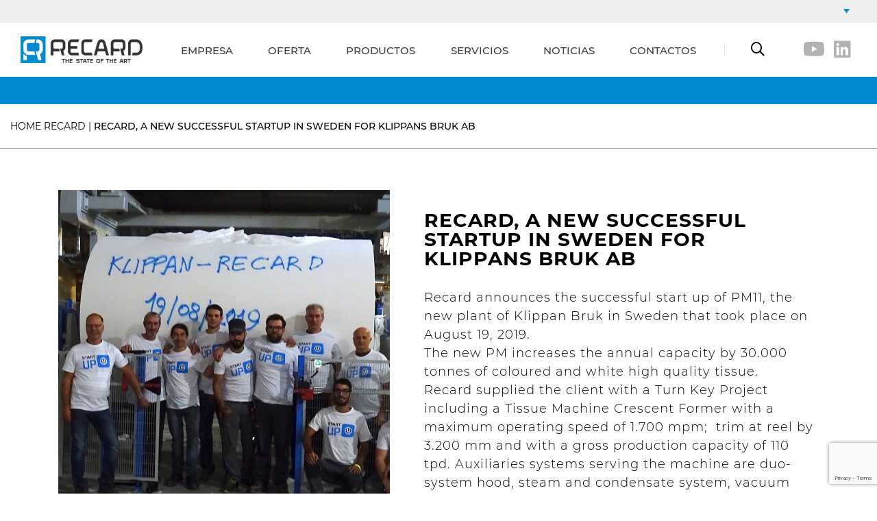

--- FILE ---
content_type: text/html; charset=UTF-8
request_url: https://www.recard.it/es/recard-a-new-successful-startup-in-sweden-for-klippans-bruk-ab/
body_size: 32197
content:
<!doctype html>
<html lang="es-ES">
    <head>
        <!-- Global site tag (gtag.js) - Google Analytics -->
        <script async src="https://www.googletagmanager.com/gtag/js?id=UA-117740948-2"></script>
        <script>
          window.dataLayer = window.dataLayer || [];
          function gtag(){dataLayer.push(arguments);}
          gtag('js', new Date());

          gtag('config', 'UA-117740948-2');
        </script>
        <meta charset="UTF-8">
        <meta name="viewport" content="width=device-width, initial-scale=1">
        <link rel="profile" href="https://gmpg.org/xfn/11">
        <link rel="icon" href="/favicon.png" type="image/png" />

        <script id="Cookiebot" src="https://consent.cookiebot.com/uc.js"   data-cbid="2022d9dc-6032-4189-af82-b902ecb66500" type="text/javascript" data-blockingmode="auto"></script><title>Recard, a new successful startup in Sweden for Klippans Bruk AB - Recard</title>

<!-- This site is optimized with the Yoast SEO plugin v13.2 - https://yoast.com/wordpress/plugins/seo/ -->
<meta name="robots" content="max-snippet:-1, max-image-preview:large, max-video-preview:-1"/>
<link rel="canonical" href="https://www.recard.it/recard-a-new-successful-startup-in-sweden-for-klippans-bruk-ab/" />
<meta property="og:locale" content="es_ES" />
<meta property="og:type" content="article" />
<meta property="og:title" content="Recard, a new successful startup in Sweden for Klippans Bruk AB - Recard" />
<meta property="og:description" content="Recard announces the successful start up of PM11, the new plant of Klippan Bruk in Sweden that took place on August 19, 2019. The new PM increases the annual capacity by 30.000 tonnes of coloured and white high quality tissue. Recard supplied the client with a Turn Key Project including a Tissue Machine Crescent Former &hellip;" />
<meta property="og:url" content="https://www.recard.it/recard-a-new-successful-startup-in-sweden-for-klippans-bruk-ab/" />
<meta property="og:site_name" content="Recard" />
<meta property="article:published_time" content="2019-08-19T09:14:14+00:00" />
<meta property="article:modified_time" content="2020-10-13T13:30:58+00:00" />
<meta property="og:updated_time" content="2020-10-13T13:30:58+00:00" />
<meta property="og:image" content="https://www.recard.it/wp-content/uploads/2019/10/img_news.jpg" />
<meta property="og:image:secure_url" content="https://www.recard.it/wp-content/uploads/2019/10/img_news.jpg" />
<meta property="og:image:width" content="968" />
<meta property="og:image:height" content="968" />
<meta name="twitter:card" content="summary_large_image" />
<meta name="twitter:description" content="Recard announces the successful start up of PM11, the new plant of Klippan Bruk in Sweden that took place on August 19, 2019. The new PM increases the annual capacity by 30.000 tonnes of coloured and white high quality tissue. Recard supplied the client with a Turn Key Project including a Tissue Machine Crescent Former [&hellip;]" />
<meta name="twitter:title" content="Recard, a new successful startup in Sweden for Klippans Bruk AB - Recard" />
<meta name="twitter:image" content="https://www.recard.it/wp-content/uploads/2019/10/img_news.jpg" />
<script type='application/ld+json' class='yoast-schema-graph yoast-schema-graph--main'>{"@context":"https://schema.org","@graph":[{"@type":"WebSite","@id":"https://www.recard.it/es/#website","url":"https://www.recard.it/es/","name":"Recard","inLanguage":"es","description":"Progettiamo soluzioni tissue innovative per un futuro sostenibile","potentialAction":{"@type":"SearchAction","target":"https://www.recard.it/es/?s={search_term_string}","query-input":"required name=search_term_string"}},{"@type":"ImageObject","@id":"https://www.recard.it/es/recard-a-new-successful-startup-in-sweden-for-klippans-bruk-ab/#primaryimage","inLanguage":"es","url":"https://www.recard.it/wp-content/uploads/2019/10/img_news.jpg","width":968,"height":968},{"@type":"WebPage","@id":"https://www.recard.it/es/recard-a-new-successful-startup-in-sweden-for-klippans-bruk-ab/#webpage","url":"https://www.recard.it/es/recard-a-new-successful-startup-in-sweden-for-klippans-bruk-ab/","name":"Recard, a new successful startup in Sweden for Klippans Bruk AB - Recard","isPartOf":{"@id":"https://www.recard.it/es/#website"},"inLanguage":"es","primaryImageOfPage":{"@id":"https://www.recard.it/es/recard-a-new-successful-startup-in-sweden-for-klippans-bruk-ab/#primaryimage"},"datePublished":"2019-08-19T09:14:14+00:00","dateModified":"2020-10-13T13:30:58+00:00","author":{"@id":"https://www.recard.it/es/#/schema/person/bc2bc0deb0d1642d004b0112abc929d3"},"breadcrumb":{"@id":"https://www.recard.it/es/recard-a-new-successful-startup-in-sweden-for-klippans-bruk-ab/#breadcrumb"}},{"@type":"BreadcrumbList","@id":"https://www.recard.it/es/recard-a-new-successful-startup-in-sweden-for-klippans-bruk-ab/#breadcrumb","itemListElement":[{"@type":"ListItem","position":1,"item":{"@type":"WebPage","@id":"https://www.recard.it/es/","url":"https://www.recard.it/es/","name":"Home RECARD"}},{"@type":"ListItem","position":2,"item":{"@type":"WebPage","@id":"https://www.recard.it/es/recard-a-new-successful-startup-in-sweden-for-klippans-bruk-ab/","url":"https://www.recard.it/es/recard-a-new-successful-startup-in-sweden-for-klippans-bruk-ab/","name":"Recard, a new successful startup in Sweden for Klippans Bruk AB"}}]},{"@type":["Person"],"@id":"https://www.recard.it/es/#/schema/person/bc2bc0deb0d1642d004b0112abc929d3","name":"veronica","image":{"@type":"ImageObject","@id":"https://www.recard.it/es/#authorlogo","inLanguage":"es","url":"https://secure.gravatar.com/avatar/2c38771bfb2fadc185029b250d570d6c?s=96&d=mm&r=g","caption":"veronica"},"sameAs":[]}]}</script>
<!-- / Yoast SEO plugin. -->

<link rel='dns-prefetch' href='//www.google.com' />
<link rel='dns-prefetch' href='//s.w.org' />
<link rel="alternate" type="application/rss+xml" title="Recard &raquo; Feed" href="https://www.recard.it/es/feed/" />
<link rel="alternate" type="application/rss+xml" title="Recard &raquo; Feed de los comentarios" href="https://www.recard.it/es/comments/feed/" />
<link rel="alternate" type="application/rss+xml" title="Recard &raquo; Comentario Recard, a new successful startup in Sweden for Klippans Bruk AB del feed" href="https://www.recard.it/es/recard-a-new-successful-startup-in-sweden-for-klippans-bruk-ab/feed/" />
		<script type="text/javascript">
			window._wpemojiSettings = {"baseUrl":"https:\/\/s.w.org\/images\/core\/emoji\/13.0.0\/72x72\/","ext":".png","svgUrl":"https:\/\/s.w.org\/images\/core\/emoji\/13.0.0\/svg\/","svgExt":".svg","source":{"concatemoji":"https:\/\/www.recard.it\/wp-includes\/js\/wp-emoji-release.min.js?ver=5.5.17"}};
			!function(e,a,t){var n,r,o,i=a.createElement("canvas"),p=i.getContext&&i.getContext("2d");function s(e,t){var a=String.fromCharCode;p.clearRect(0,0,i.width,i.height),p.fillText(a.apply(this,e),0,0);e=i.toDataURL();return p.clearRect(0,0,i.width,i.height),p.fillText(a.apply(this,t),0,0),e===i.toDataURL()}function c(e){var t=a.createElement("script");t.src=e,t.defer=t.type="text/javascript",a.getElementsByTagName("head")[0].appendChild(t)}for(o=Array("flag","emoji"),t.supports={everything:!0,everythingExceptFlag:!0},r=0;r<o.length;r++)t.supports[o[r]]=function(e){if(!p||!p.fillText)return!1;switch(p.textBaseline="top",p.font="600 32px Arial",e){case"flag":return s([127987,65039,8205,9895,65039],[127987,65039,8203,9895,65039])?!1:!s([55356,56826,55356,56819],[55356,56826,8203,55356,56819])&&!s([55356,57332,56128,56423,56128,56418,56128,56421,56128,56430,56128,56423,56128,56447],[55356,57332,8203,56128,56423,8203,56128,56418,8203,56128,56421,8203,56128,56430,8203,56128,56423,8203,56128,56447]);case"emoji":return!s([55357,56424,8205,55356,57212],[55357,56424,8203,55356,57212])}return!1}(o[r]),t.supports.everything=t.supports.everything&&t.supports[o[r]],"flag"!==o[r]&&(t.supports.everythingExceptFlag=t.supports.everythingExceptFlag&&t.supports[o[r]]);t.supports.everythingExceptFlag=t.supports.everythingExceptFlag&&!t.supports.flag,t.DOMReady=!1,t.readyCallback=function(){t.DOMReady=!0},t.supports.everything||(n=function(){t.readyCallback()},a.addEventListener?(a.addEventListener("DOMContentLoaded",n,!1),e.addEventListener("load",n,!1)):(e.attachEvent("onload",n),a.attachEvent("onreadystatechange",function(){"complete"===a.readyState&&t.readyCallback()})),(n=t.source||{}).concatemoji?c(n.concatemoji):n.wpemoji&&n.twemoji&&(c(n.twemoji),c(n.wpemoji)))}(window,document,window._wpemojiSettings);
		</script>
		<style type="text/css">
img.wp-smiley,
img.emoji {
	display: inline !important;
	border: none !important;
	box-shadow: none !important;
	height: 1em !important;
	width: 1em !important;
	margin: 0 .07em !important;
	vertical-align: -0.1em !important;
	background: none !important;
	padding: 0 !important;
}
</style>
	<link rel='stylesheet' id='wp-block-library-css'  href='https://www.recard.it/wp-includes/css/dist/block-library/style.min.css?ver=5.5.17' type='text/css' media='all' />
<link rel='stylesheet' id='contact-form-7-css'  href='https://www.recard.it/wp-content/plugins/contact-form-7/includes/css/styles.css?ver=5.2.2' type='text/css' media='all' />
<link rel='stylesheet' id='wptu-front-style-css'  href='https://www.recard.it/wp-content/plugins/ticker-ultimate/assets/css/wptu-front.css?ver=1.2.6' type='text/css' media='all' />
<link rel='stylesheet' id='wpml-legacy-dropdown-click-0-css'  href='//www.recard.it/wp-content/plugins/sitepress-multilingual-cms/templates/language-switchers/legacy-dropdown-click/style.css?ver=1' type='text/css' media='all' />
<link rel='stylesheet' id='wp-pagenavi-css'  href='https://www.recard.it/wp-content/plugins/wp-pagenavi/pagenavi-css.css?ver=2.70' type='text/css' media='all' />
<link rel='stylesheet' id='recard-style-css'  href='https://www.recard.it/wp-content/themes/recard/style.css?ver=5.5.17' type='text/css' media='all' />
<script type='text/javascript' src='https://www.recard.it/wp-includes/js/jquery/jquery.js?ver=1.12.4-wp' id='jquery-core-js'></script>
<script type='text/javascript' src='//www.recard.it/wp-content/plugins/sitepress-multilingual-cms/templates/language-switchers/legacy-dropdown-click/script.js?ver=1' id='wpml-legacy-dropdown-click-0-js'></script>
<link rel="https://api.w.org/" href="https://www.recard.it/wp-json/" /><link rel="alternate" type="application/json" href="https://www.recard.it/wp-json/wp/v2/posts/1" /><link rel="EditURI" type="application/rsd+xml" title="RSD" href="https://www.recard.it/xmlrpc.php?rsd" />
<link rel="wlwmanifest" type="application/wlwmanifest+xml" href="https://www.recard.it/wp-includes/wlwmanifest.xml" /> 
<meta name="generator" content="WordPress 5.5.17" />
<link rel='shortlink' href='https://www.recard.it/es/?p=1' />
<link rel="alternate" type="application/json+oembed" href="https://www.recard.it/wp-json/oembed/1.0/embed?url=https%3A%2F%2Fwww.recard.it%2Fes%2Frecard-a-new-successful-startup-in-sweden-for-klippans-bruk-ab%2F" />
<link rel="alternate" type="text/xml+oembed" href="https://www.recard.it/wp-json/oembed/1.0/embed?url=https%3A%2F%2Fwww.recard.it%2Fes%2Frecard-a-new-successful-startup-in-sweden-for-klippans-bruk-ab%2F&#038;format=xml" />
<meta name="generator" content="WPML ver:4.3.6 stt:1,27,2;" />
<link rel="pingback" href="https://www.recard.it/xmlrpc.php"><style type="text/css">.recentcomments a{display:inline !important;padding:0 !important;margin:0 !important;}</style>        <script src="https://cdn.jsdelivr.net/npm/vanilla-lazyload@12.0.0/dist/lazyload.min.js?no_defer_async"></script>

        <link rel="stylesheet" href="https://www.recard.it/wp-content/themes/recard/css/style.min.css" />
        <script>
            var siteurl = "https://www.recard.it/wp-content/themes/recard";
            var langurl = "es";
        </script>
        <script src="https://www.google.com/recaptcha/api.js?render=6LcM_7EZAAAAAA7LXit_8uJUqra60u6-D0ckDuaE"></script>
        <link rel="stylesheet" href="https://pro.fontawesome.com/releases/v5.12.0/css/all.css" integrity="sha384-ekOryaXPbeCpWQNxMwSWVvQ0+1VrStoPJq54shlYhR8HzQgig1v5fas6YgOqLoKz" crossorigin="anonymous">
    </head>

    <body class="post-template-default single single-post postid-1 single-format-standard">

        <div id="page" class="site">
            <a class="skip-link screen-reader-text" href="#page-base">Skip to content</a>

            <header id="masthead" class="site-header sticky-top">
                <div id="supertop" class="nosubmenu">
                    <div class="riduco">
                        <div class="container-fluid">
                            <div class="row justify-content-end align-items-center">
                                <!--                                <div class="col col-md-9 col-lg-10 assistenza text-lg-center">
                                                                    <i class="fas fa-phone-alt"></i>                                                                 </div>-->
                                <div class="col-2 text-right lang">
<div class="wpml-ls-statics-shortcode_actions wpml-ls wpml-ls-legacy-dropdown-click js-wpml-ls-legacy-dropdown-click">
	<ul>

		<li class=" wpml-ls-item-legacy-dropdown-click">

			<a href="#" class="js-wpml-ls-item-toggle wpml-ls-item-toggle"></a>

			<ul class="js-wpml-ls-sub-menu wpml-ls-sub-menu">
				
					<li class="wpml-ls-slot-shortcode_actions wpml-ls-item wpml-ls-item-it wpml-ls-first-item wpml-ls-last-item">
						<a href="https://www.recard.it/es/recard-a-new-successful-startup-in-sweden-for-klippans-bruk-ab/" class="wpml-ls-link"><span class="wpml-ls-native" lang="it">Italiano</span></a>
					</li>

							</ul>

		</li>

	</ul>
</div>
</div>
<!--                                <div class="col-auto d-md-none social text-center pl-0 pr-0"><a href='https://www.youtube.com/channel/UCgwd7RGcRc4notUW8NosOfA' title='Youtube' target='_blank'><i class='fab fa-youtube' ></i></a> <a href='https://www.linkedin.com/company/2904377?trk=tyah&trkInfo=idx%3A2-1-6%2CtarId%3A1422460356167%2Ctas%3ARecard' title='Linkedin' target='_blank'><i class='fab fa-linkedin' ></i></a> </div>-->
                                <div class="col-1 d-lg-none searchicon text-right"><i class="far fa-search"></i></div>
                            </div>
                        </div>
                    </div>

                </div>
                <section id="menutop">
                    <div class="riduco">
                        <div class="container-fluid">
                            <div class="row align-items-center justify-content-between">
                                <div class="col-6 col-md-2 nosubmenu">
                                    <a href="https://www.recard.it/es/"><img src="https://www.recard.it/wp-content/themes/recard/img/logo_top.jpg" data-rjs="2" alt="Recard"></a>
                                </div>
                                <div class="col-md-9 col-lg-8 menu d-none d-md-block">
                                    <div class="menu-primary_menu_es-container"><ul id="primary-menu-top" class="nav nav-pills nav-fill"><li id="menu-item-1067" class="menu_azienda menu-item menu-item-type-post_type menu-item-object-page menu-item-1067"><a href="https://www.recard.it/es/empresa/">Empresa</a></li>
<li id="menu-item-1066" class="menu_offerta menu-item menu-item-type-post_type menu-item-object-page menu-item-1066"><a href="https://www.recard.it/es/oferta/">Oferta</a></li>
<li id="menu-item-1063" class="menu_prodotti menu-item menu-item-type-post_type menu-item-object-page menu-item-1063"><a href="https://www.recard.it/es/productos/">Productos</a></li>
<li id="menu-item-1065" class="nosubmenu menu-item menu-item-type-post_type menu-item-object-page menu-item-1065"><a href="https://www.recard.it/es/servicios/">Servicios</a></li>
<li id="menu-item-1077" class="nosubmenu menu-item menu-item-type-post_type menu-item-object-page menu-item-1077"><a href="https://www.recard.it/es/noticias/">Noticias</a></li>
<li id="menu-item-1064" class="nosubmenu menu-item menu-item-type-post_type menu-item-object-page menu-item-1064"><a href="https://www.recard.it/es/contactos/">Contactos</a></li>
</ul></div>                                </div>
                                <div class="col searchicon text-center nosubmenu pl-md-0 pr-md-0 d-none d-lg-block border-left">
                                    <i class="far fa-search"></i>
                                </div>
                                <div class="col social nosubmenu pr-md-0 d-none d-md-block">
                                    <a href='https://www.youtube.com/channel/UCgwd7RGcRc4notUW8NosOfA' title='Youtube' target='_blank'><i class='fab fa-youtube' ></i></a> <a href='https://www.linkedin.com/company/2904377?trk=tyah&trkInfo=idx%3A2-1-6%2CtarId%3A1422460356167%2Ctas%3ARecard' title='Linkedin' target='_blank'><i class='fab fa-linkedin' ></i></a>                                 </div>
                                <div class="col-3 text-right navigation d-md-none">
                                    <i class="fa fa-bars"></i>
                                </div>
                            </div>
                        </div>
                    </div>
                </section>
                <section id="submenutop" class="sfondo-blu">
                    <div class="riduco">
                        <div class="container-fluid">
                            <div class="row justify-content-center">
                                <div class="col-8">
                                    <div class="row">
                                        <div class="col">
                                            <div class="menu-menu_azienda_es-container"><ul id="menu_azienda" class="submenu"><li id="menu-item-1775" class="menu-item menu-item-type-post_type menu-item-object-page menu-item-1775"><a href="https://www.recard.it/es/empresa/mision/">Misión</a></li>
<li id="menu-item-1774" class="menu-item menu-item-type-post_type menu-item-object-page menu-item-1774"><a href="https://www.recard.it/es/empresa/historia/">Historia</a></li>
<li id="menu-item-1772" class="menu-item menu-item-type-post_type menu-item-object-page menu-item-1772"><a href="https://www.recard.it/es/empresa/green-vision/">Green Vision</a></li>
<li id="menu-item-1773" class="menu-item menu-item-type-post_type menu-item-object-page menu-item-1773"><a href="https://www.recard.it/es/empresa/recard-en-el-mundo/">Recard en el mundo</a></li>
</ul></div>                                        </div>
                                        <div class="col">
                                            <div class="menu-menu_offerta_es-container"><ul id="menu_offerta" class="submenu"><li id="menu-item-1083" class="menu-item menu-item-type-post_type menu-item-object-cpt_offerta menu-item-1083"><a href="https://www.recard.it/es/oferta/turn-key-plant/">Turn Key Plant</a></li>
<li id="menu-item-1082" class="menu-item menu-item-type-post_type menu-item-object-cpt_offerta menu-item-1082"><a href="https://www.recard.it/es/oferta/rebuilding-program/">Rebuilding Program</a></li>
</ul></div>                                        </div>
                                        <div class="col">
                                            <div class="menu-menu_prodotti_es-container"><ul id="menu_prodotti" class="submenu"><li id="menu-item-1086" class="menu-item menu-item-type-post_type menu-item-object-cpt_prodotti menu-item-1086"><a href="https://www.recard.it/es/productos/maquinas-para-tisu/">Máquinas para tisú</a></li>
<li id="menu-item-1085" class="menu-item menu-item-type-post_type menu-item-object-cpt_prodotti menu-item-1085"><a href="https://www.recard.it/es/productos/slitter-rewinders/">Cortadoras – Rebobinadoras</a></li>
<li id="menu-item-1084" class="menu-item menu-item-type-post_type menu-item-object-cpt_prodotti menu-item-1084"><a href="https://www.recard.it/es/productos/preparacion-de-la-pasta/">Preparación de la pasta</a></li>
</ul></div>                                        </div>
                                        <div class="col">

                                        </div>
                                        <div class="col">

                                        </div>
                                        <div class="col">

                                        </div>
                                    </div>

                                </div>
                            </div>
                        </div>
                    </div>
                </section>

                <div id="cerca">
                    <div class="container">
                        <div class="row">
                            <div class="col-1 text-right">
                                <i class="far fa-search"></i>
                            </div>
                            <div class="col">
                                <form role="search" method="get" class="search-form" action="https://www.recard.it/es/">
				<label>
					<span class="screen-reader-text">Buscar:</span>
					<input type="search" class="search-field" placeholder="Buscar &hellip;" value="" name="s" />
				</label>
				<input type="submit" class="search-submit" value="Buscar" />
			</form>                            </div>
                            <div class="col-1 searchicon">
                                <i class="fa fa-close"></i>
                            </div>

                        </div>
                    </div>
                </div>

            </header><!-- #masthead -->
            <div id="page-base" class="nosubmenu">



    <section id="page-content" class="news-dettaglio">

        <div class="sfondo-blu spazio"></div>

        <div class="riduco">
            <div id="breadcrumbs"><span><span><a href="https://www.recard.it/es/" >Home RECARD</a> | <strong class="breadcrumb_last" aria-current="page">Recard, a new successful startup in Sweden for Klippans Bruk AB</strong></span></span></div>        </div>

                <div class="riga blocco">
            <div class="container">
                <div class="row">
                    <div class="col">
                        <img src="https://www.recard.it/wp-content/uploads/2019/10/img_news.jpg" class="img-articolo d-none d-md-block" alt="" /> 
                        <div class="titolo">Recard, a new successful startup in Sweden for Klippans Bruk AB</div>
                        <img src="https://www.recard.it/wp-content/uploads/2019/10/img_news.jpg" class="d-md-none mb-4 img-fluid" alt="" /> 
                        <div class="testo"><p>Recard announces the successful start up of PM11, the new plant of Klippan Bruk in Sweden that took place on August 19, 2019.<br />
The new PM increases the annual capacity by 30.000 tonnes of coloured and white high quality tissue.<br />
Recard supplied the client with a Turn Key Project including a Tissue Machine Crescent Former with a maximum operating speed of 1.700 mpm;  trim at reel by 3.200 mm and with a gross production capacity of 110 tpd. Auxiliaries systems serving the machine are duo-system hood, steam and condensate system, vacuum system, mist removal system and dust suction system.<br />
The supply for Klippan Mill comprises also a stock preparation system for 100% pre-dried virgin pulp and a high performing slitting rewinder with 3 unwind stands.</p> 
 
<p>Turn Key Recard’s Services include full detailed engineering, mechanical erection, supervisions, start up assistance and personnel training.<br />
“This is the 138th start-up for us, &#8211; declared Recard&#8217;s Commercial &amp; Marketing Director Ing. Alberto Tomelleri &#8211; but the excitement and satisfaction for women and men of Recard seeing the first Jumbo reel made by our tissue machine is always unique. The plant was built with a turnkey contract signed with Klippan Bruk, an historic paper mill that blends well with the tradition of Recard to build unique machinery as each component is designed and built with artisan care to achieve the performance required by the customer”.<br />
With Klippan’s PM11, continues the series of Recard successful start-up’s in which the first reel is perfect and ready to the market.</p>
<p>Klippans Bruk AB History<br />
Klippans Bruk AB has a long tradition of papermaking. It began in 1573 when renowned astronomer Tycho Brahe´s uncle started producing paper near the monastery at Herrevadskloster. In 1832 the country’s first paper machine was installed at Klippan Mill.<br />
Through the years the paper products have varied following the markets requests.<br />
From 1962 the production of tissue for napkins started at Klippan Mill and with more than 50 years’ experience of producing it Klippans Bruk AB is today one of the world´s leading producers of deep-coloured tissue.</p>
</div>
                    </div>
                </div>
                <div class="row">
                    <div class="col text-center blocco-top">
                        <a href="https://www.recard.it/es/noticias/" class="pulsante">Volver a todas las noticias <i class="far fa-angle-right"></i></a>
                    </div>
                </div>
            </div>
        </div>


    </section>

    
<div id="newsletter" class="sfondo-blu blocco">
    <div class="riduco">
        <div class="container-fluid">
            <div class="row justify-content-center align-items-center">
                <div class="col-md-10 col-xl-5">
                    <div class="testo">Para recibir noticias y actualizaciones</div>
                    <h3 class="pb-0">Suscribirse al boletín</h3>
                </div>
                <div class="col-md-10 col-xl-7">
                    <div role="form" class="wpcf7" id="wpcf7-f2798-o1" lang="it-IT" dir="ltr">
<div class="screen-reader-response" role="alert" aria-live="polite"></div>
<form action="/es/recard-a-new-successful-startup-in-sweden-for-klippans-bruk-ab/?vnrosnrosee=yes#wpcf7-f2798-o1" method="post" class="wpcf7-form init" novalidate="novalidate">
<div style="display: none;">
<input type="hidden" name="_wpcf7" value="2798" />
<input type="hidden" name="_wpcf7_version" value="5.2.2" />
<input type="hidden" name="_wpcf7_locale" value="it_IT" />
<input type="hidden" name="_wpcf7_unit_tag" value="wpcf7-f2798-o1" />
<input type="hidden" name="_wpcf7_container_post" value="0" />
<input type="hidden" name="_wpcf7_posted_data_hash" value="" />
<input type="hidden" name="_wpcf7_recaptcha_response" value="" />
</div>
<div class="row align-items-center">
<div class="col-12 col-sm"><span class="wpcf7-form-control-wrap your-email"><input type="email" name="your-email" value="" size="40" class="wpcf7-form-control wpcf7-text wpcf7-email wpcf7-validates-as-required wpcf7-validates-as-email" aria-required="true" aria-invalid="false" placeholder="Tu dirección e-mail" /></span> </div>
<div class="col-12 col-sm-auto pt-4 pt-sm-0"><input type="submit" value="Enviar" class="wpcf7-form-control wpcf7-submit" /></div>
</div>
<div class="wpcf7-response-output" role="alert" aria-hidden="true"></div></form></div>                </div>
            </div>
        </div>
    </div>

</div>
<footer class="site-footer">
    <div class="copy">Recard: 55019 Villa Basilica (Lucca) Italy | Tel. +39 0572 43067 Fax +39 0572 43011 | <a href="mailto:info@recard.it">info@recard.it</a><br />©COPYRIGHT 2019 RECARD SPA. ALL RIGHTS RESERVED | P.I. 00145390464 - CAP. SOC. 697.140,00 I.V. REA LUCCA N° 59133 - REA PISTOIA N° 78899 - REG. IMP. N° 3470<br />
        <a href="/cookie-policy" target="_blank">Cookie Policy</a></div>
</footer><!-- #colophon -->
</div><!-- #page-base -->
</div><!-- #page -->

<div id="menumobile">
    <div class="top">
        <div class="container-fluid">
            <div class="row justify-content-between align-items-center">
                <div class="col-auto social">
                    <a href='https://www.youtube.com/channel/UCgwd7RGcRc4notUW8NosOfA' title='Youtube' target='_blank'><i class='fab fa-youtube' ></i></a> <a href='https://www.linkedin.com/company/2904377?trk=tyah&trkInfo=idx%3A2-1-6%2CtarId%3A1422460356167%2Ctas%3ARecard' title='Linkedin' target='_blank'><i class='fab fa-linkedin' ></i></a>                 </div>
                <div class="col-3 text-right">
                    <a class="navigation"><i class="far fa-times"></i></a>
                </div>
            </div>
        </div>
    </div>
    <div class="container-fluid h100">
        <div class="row h100">
            <div class="col-12 h100">
                <div class="blocchetto">
                    <a href="https://www.recard.it/es/"><img src="https://www.recard.it/wp-content/themes/recard/img/logo_top.jpg" data-rjs="2" alt="Recard"></a>
                    <div class="menu-primary_menu_es-container"><ul id="primary-menu" class="nav"><li class="menu_azienda menu-item menu-item-type-post_type menu-item-object-page menu-item-1067"><a href="https://www.recard.it/es/empresa/">Empresa</a></li>
<li class="menu_offerta menu-item menu-item-type-post_type menu-item-object-page menu-item-1066"><a href="https://www.recard.it/es/oferta/">Oferta</a></li>
<li class="menu_prodotti menu-item menu-item-type-post_type menu-item-object-page menu-item-1063"><a href="https://www.recard.it/es/productos/">Productos</a></li>
<li class="nosubmenu menu-item menu-item-type-post_type menu-item-object-page menu-item-1065"><a href="https://www.recard.it/es/servicios/">Servicios</a></li>
<li class="nosubmenu menu-item menu-item-type-post_type menu-item-object-page menu-item-1077"><a href="https://www.recard.it/es/noticias/">Noticias</a></li>
<li class="nosubmenu menu-item menu-item-type-post_type menu-item-object-page menu-item-1064"><a href="https://www.recard.it/es/contactos/">Contactos</a></li>
</ul></div>                </div>
            </div>        
        </div>
    </div>
</div>

<script type='text/javascript' id='contact-form-7-js-extra'>
/* <![CDATA[ */
var wpcf7 = {"apiSettings":{"root":"https:\/\/www.recard.it\/wp-json\/contact-form-7\/v1","namespace":"contact-form-7\/v1"}};
/* ]]> */
</script>
<script type='text/javascript' src='https://www.recard.it/wp-content/plugins/contact-form-7/includes/js/scripts.js?ver=5.2.2' id='contact-form-7-js'></script>
<script type='text/javascript' src='https://www.google.com/recaptcha/api.js?hl=en&#038;onload=recaptchaCallback&#038;render=explicit&#038;ver=2.0' id='google-recaptcha-js'></script>
<script type='text/javascript' id='wpcf7-recaptcha-js-extra'>
/* <![CDATA[ */
var wpcf7_recaptcha = {"sitekey":"6LcM_7EZAAAAAA7LXit_8uJUqra60u6-D0ckDuaE","actions":{"homepage":"homepage","contactform":"contactform"}};
/* ]]> */
</script>
<script type='text/javascript' src='https://www.recard.it/wp-content/plugins/contact-form-7/modules/recaptcha/script.js?ver=5.2.2' id='wpcf7-recaptcha-js'></script>
<script type='text/javascript' src='https://www.recard.it/wp-content/themes/recard/js/navigation.js?ver=20151215' id='recard-navigation-js'></script>
<script type='text/javascript' src='https://www.recard.it/wp-content/themes/recard/js/skip-link-focus-fix.js?ver=20151215' id='recard-skip-link-focus-fix-js'></script>
<script type='text/javascript' src='https://www.recard.it/wp-includes/js/comment-reply.min.js?ver=5.5.17' id='comment-reply-js'></script>
<script type='text/javascript' src='https://www.recard.it/wp-includes/js/wp-embed.min.js?ver=5.5.17' id='wp-embed-js'></script>
<script src="https://www.recard.it/wp-content/themes/recard/js/scripts.min.js"></script>
<script>
    (function (i, s, o, g, r, a, m) {
        i['GoogleAnalyticsObject'] = r;
        i[r] = i[r] || function () {
            (i[r].q = i[r].q || []).push(arguments)
        }, i[r].l = 1 * new Date();
        a = s.createElement(o),
                m = s.getElementsByTagName(o)[0];
        a.async = 1;
        a.src = g;
        m.parentNode.insertBefore(a, m)
    })(window, document, 'script', '//www.google-analytics.com/analytics.js', 'ga');

    ga('create', 'UA-61020356-1', 'auto');
    ga('set', 'anonymizeIp', true);
    ga('send', 'pageview');

</script>

</body>
</html>


--- FILE ---
content_type: text/html; charset=utf-8
request_url: https://www.google.com/recaptcha/api2/anchor?ar=1&k=6LcM_7EZAAAAAA7LXit_8uJUqra60u6-D0ckDuaE&co=aHR0cHM6Ly93d3cucmVjYXJkLml0OjQ0Mw..&hl=en&v=PoyoqOPhxBO7pBk68S4YbpHZ&size=invisible&anchor-ms=20000&execute-ms=30000&cb=xacewnrjnnga
body_size: 48674
content:
<!DOCTYPE HTML><html dir="ltr" lang="en"><head><meta http-equiv="Content-Type" content="text/html; charset=UTF-8">
<meta http-equiv="X-UA-Compatible" content="IE=edge">
<title>reCAPTCHA</title>
<style type="text/css">
/* cyrillic-ext */
@font-face {
  font-family: 'Roboto';
  font-style: normal;
  font-weight: 400;
  font-stretch: 100%;
  src: url(//fonts.gstatic.com/s/roboto/v48/KFO7CnqEu92Fr1ME7kSn66aGLdTylUAMa3GUBHMdazTgWw.woff2) format('woff2');
  unicode-range: U+0460-052F, U+1C80-1C8A, U+20B4, U+2DE0-2DFF, U+A640-A69F, U+FE2E-FE2F;
}
/* cyrillic */
@font-face {
  font-family: 'Roboto';
  font-style: normal;
  font-weight: 400;
  font-stretch: 100%;
  src: url(//fonts.gstatic.com/s/roboto/v48/KFO7CnqEu92Fr1ME7kSn66aGLdTylUAMa3iUBHMdazTgWw.woff2) format('woff2');
  unicode-range: U+0301, U+0400-045F, U+0490-0491, U+04B0-04B1, U+2116;
}
/* greek-ext */
@font-face {
  font-family: 'Roboto';
  font-style: normal;
  font-weight: 400;
  font-stretch: 100%;
  src: url(//fonts.gstatic.com/s/roboto/v48/KFO7CnqEu92Fr1ME7kSn66aGLdTylUAMa3CUBHMdazTgWw.woff2) format('woff2');
  unicode-range: U+1F00-1FFF;
}
/* greek */
@font-face {
  font-family: 'Roboto';
  font-style: normal;
  font-weight: 400;
  font-stretch: 100%;
  src: url(//fonts.gstatic.com/s/roboto/v48/KFO7CnqEu92Fr1ME7kSn66aGLdTylUAMa3-UBHMdazTgWw.woff2) format('woff2');
  unicode-range: U+0370-0377, U+037A-037F, U+0384-038A, U+038C, U+038E-03A1, U+03A3-03FF;
}
/* math */
@font-face {
  font-family: 'Roboto';
  font-style: normal;
  font-weight: 400;
  font-stretch: 100%;
  src: url(//fonts.gstatic.com/s/roboto/v48/KFO7CnqEu92Fr1ME7kSn66aGLdTylUAMawCUBHMdazTgWw.woff2) format('woff2');
  unicode-range: U+0302-0303, U+0305, U+0307-0308, U+0310, U+0312, U+0315, U+031A, U+0326-0327, U+032C, U+032F-0330, U+0332-0333, U+0338, U+033A, U+0346, U+034D, U+0391-03A1, U+03A3-03A9, U+03B1-03C9, U+03D1, U+03D5-03D6, U+03F0-03F1, U+03F4-03F5, U+2016-2017, U+2034-2038, U+203C, U+2040, U+2043, U+2047, U+2050, U+2057, U+205F, U+2070-2071, U+2074-208E, U+2090-209C, U+20D0-20DC, U+20E1, U+20E5-20EF, U+2100-2112, U+2114-2115, U+2117-2121, U+2123-214F, U+2190, U+2192, U+2194-21AE, U+21B0-21E5, U+21F1-21F2, U+21F4-2211, U+2213-2214, U+2216-22FF, U+2308-230B, U+2310, U+2319, U+231C-2321, U+2336-237A, U+237C, U+2395, U+239B-23B7, U+23D0, U+23DC-23E1, U+2474-2475, U+25AF, U+25B3, U+25B7, U+25BD, U+25C1, U+25CA, U+25CC, U+25FB, U+266D-266F, U+27C0-27FF, U+2900-2AFF, U+2B0E-2B11, U+2B30-2B4C, U+2BFE, U+3030, U+FF5B, U+FF5D, U+1D400-1D7FF, U+1EE00-1EEFF;
}
/* symbols */
@font-face {
  font-family: 'Roboto';
  font-style: normal;
  font-weight: 400;
  font-stretch: 100%;
  src: url(//fonts.gstatic.com/s/roboto/v48/KFO7CnqEu92Fr1ME7kSn66aGLdTylUAMaxKUBHMdazTgWw.woff2) format('woff2');
  unicode-range: U+0001-000C, U+000E-001F, U+007F-009F, U+20DD-20E0, U+20E2-20E4, U+2150-218F, U+2190, U+2192, U+2194-2199, U+21AF, U+21E6-21F0, U+21F3, U+2218-2219, U+2299, U+22C4-22C6, U+2300-243F, U+2440-244A, U+2460-24FF, U+25A0-27BF, U+2800-28FF, U+2921-2922, U+2981, U+29BF, U+29EB, U+2B00-2BFF, U+4DC0-4DFF, U+FFF9-FFFB, U+10140-1018E, U+10190-1019C, U+101A0, U+101D0-101FD, U+102E0-102FB, U+10E60-10E7E, U+1D2C0-1D2D3, U+1D2E0-1D37F, U+1F000-1F0FF, U+1F100-1F1AD, U+1F1E6-1F1FF, U+1F30D-1F30F, U+1F315, U+1F31C, U+1F31E, U+1F320-1F32C, U+1F336, U+1F378, U+1F37D, U+1F382, U+1F393-1F39F, U+1F3A7-1F3A8, U+1F3AC-1F3AF, U+1F3C2, U+1F3C4-1F3C6, U+1F3CA-1F3CE, U+1F3D4-1F3E0, U+1F3ED, U+1F3F1-1F3F3, U+1F3F5-1F3F7, U+1F408, U+1F415, U+1F41F, U+1F426, U+1F43F, U+1F441-1F442, U+1F444, U+1F446-1F449, U+1F44C-1F44E, U+1F453, U+1F46A, U+1F47D, U+1F4A3, U+1F4B0, U+1F4B3, U+1F4B9, U+1F4BB, U+1F4BF, U+1F4C8-1F4CB, U+1F4D6, U+1F4DA, U+1F4DF, U+1F4E3-1F4E6, U+1F4EA-1F4ED, U+1F4F7, U+1F4F9-1F4FB, U+1F4FD-1F4FE, U+1F503, U+1F507-1F50B, U+1F50D, U+1F512-1F513, U+1F53E-1F54A, U+1F54F-1F5FA, U+1F610, U+1F650-1F67F, U+1F687, U+1F68D, U+1F691, U+1F694, U+1F698, U+1F6AD, U+1F6B2, U+1F6B9-1F6BA, U+1F6BC, U+1F6C6-1F6CF, U+1F6D3-1F6D7, U+1F6E0-1F6EA, U+1F6F0-1F6F3, U+1F6F7-1F6FC, U+1F700-1F7FF, U+1F800-1F80B, U+1F810-1F847, U+1F850-1F859, U+1F860-1F887, U+1F890-1F8AD, U+1F8B0-1F8BB, U+1F8C0-1F8C1, U+1F900-1F90B, U+1F93B, U+1F946, U+1F984, U+1F996, U+1F9E9, U+1FA00-1FA6F, U+1FA70-1FA7C, U+1FA80-1FA89, U+1FA8F-1FAC6, U+1FACE-1FADC, U+1FADF-1FAE9, U+1FAF0-1FAF8, U+1FB00-1FBFF;
}
/* vietnamese */
@font-face {
  font-family: 'Roboto';
  font-style: normal;
  font-weight: 400;
  font-stretch: 100%;
  src: url(//fonts.gstatic.com/s/roboto/v48/KFO7CnqEu92Fr1ME7kSn66aGLdTylUAMa3OUBHMdazTgWw.woff2) format('woff2');
  unicode-range: U+0102-0103, U+0110-0111, U+0128-0129, U+0168-0169, U+01A0-01A1, U+01AF-01B0, U+0300-0301, U+0303-0304, U+0308-0309, U+0323, U+0329, U+1EA0-1EF9, U+20AB;
}
/* latin-ext */
@font-face {
  font-family: 'Roboto';
  font-style: normal;
  font-weight: 400;
  font-stretch: 100%;
  src: url(//fonts.gstatic.com/s/roboto/v48/KFO7CnqEu92Fr1ME7kSn66aGLdTylUAMa3KUBHMdazTgWw.woff2) format('woff2');
  unicode-range: U+0100-02BA, U+02BD-02C5, U+02C7-02CC, U+02CE-02D7, U+02DD-02FF, U+0304, U+0308, U+0329, U+1D00-1DBF, U+1E00-1E9F, U+1EF2-1EFF, U+2020, U+20A0-20AB, U+20AD-20C0, U+2113, U+2C60-2C7F, U+A720-A7FF;
}
/* latin */
@font-face {
  font-family: 'Roboto';
  font-style: normal;
  font-weight: 400;
  font-stretch: 100%;
  src: url(//fonts.gstatic.com/s/roboto/v48/KFO7CnqEu92Fr1ME7kSn66aGLdTylUAMa3yUBHMdazQ.woff2) format('woff2');
  unicode-range: U+0000-00FF, U+0131, U+0152-0153, U+02BB-02BC, U+02C6, U+02DA, U+02DC, U+0304, U+0308, U+0329, U+2000-206F, U+20AC, U+2122, U+2191, U+2193, U+2212, U+2215, U+FEFF, U+FFFD;
}
/* cyrillic-ext */
@font-face {
  font-family: 'Roboto';
  font-style: normal;
  font-weight: 500;
  font-stretch: 100%;
  src: url(//fonts.gstatic.com/s/roboto/v48/KFO7CnqEu92Fr1ME7kSn66aGLdTylUAMa3GUBHMdazTgWw.woff2) format('woff2');
  unicode-range: U+0460-052F, U+1C80-1C8A, U+20B4, U+2DE0-2DFF, U+A640-A69F, U+FE2E-FE2F;
}
/* cyrillic */
@font-face {
  font-family: 'Roboto';
  font-style: normal;
  font-weight: 500;
  font-stretch: 100%;
  src: url(//fonts.gstatic.com/s/roboto/v48/KFO7CnqEu92Fr1ME7kSn66aGLdTylUAMa3iUBHMdazTgWw.woff2) format('woff2');
  unicode-range: U+0301, U+0400-045F, U+0490-0491, U+04B0-04B1, U+2116;
}
/* greek-ext */
@font-face {
  font-family: 'Roboto';
  font-style: normal;
  font-weight: 500;
  font-stretch: 100%;
  src: url(//fonts.gstatic.com/s/roboto/v48/KFO7CnqEu92Fr1ME7kSn66aGLdTylUAMa3CUBHMdazTgWw.woff2) format('woff2');
  unicode-range: U+1F00-1FFF;
}
/* greek */
@font-face {
  font-family: 'Roboto';
  font-style: normal;
  font-weight: 500;
  font-stretch: 100%;
  src: url(//fonts.gstatic.com/s/roboto/v48/KFO7CnqEu92Fr1ME7kSn66aGLdTylUAMa3-UBHMdazTgWw.woff2) format('woff2');
  unicode-range: U+0370-0377, U+037A-037F, U+0384-038A, U+038C, U+038E-03A1, U+03A3-03FF;
}
/* math */
@font-face {
  font-family: 'Roboto';
  font-style: normal;
  font-weight: 500;
  font-stretch: 100%;
  src: url(//fonts.gstatic.com/s/roboto/v48/KFO7CnqEu92Fr1ME7kSn66aGLdTylUAMawCUBHMdazTgWw.woff2) format('woff2');
  unicode-range: U+0302-0303, U+0305, U+0307-0308, U+0310, U+0312, U+0315, U+031A, U+0326-0327, U+032C, U+032F-0330, U+0332-0333, U+0338, U+033A, U+0346, U+034D, U+0391-03A1, U+03A3-03A9, U+03B1-03C9, U+03D1, U+03D5-03D6, U+03F0-03F1, U+03F4-03F5, U+2016-2017, U+2034-2038, U+203C, U+2040, U+2043, U+2047, U+2050, U+2057, U+205F, U+2070-2071, U+2074-208E, U+2090-209C, U+20D0-20DC, U+20E1, U+20E5-20EF, U+2100-2112, U+2114-2115, U+2117-2121, U+2123-214F, U+2190, U+2192, U+2194-21AE, U+21B0-21E5, U+21F1-21F2, U+21F4-2211, U+2213-2214, U+2216-22FF, U+2308-230B, U+2310, U+2319, U+231C-2321, U+2336-237A, U+237C, U+2395, U+239B-23B7, U+23D0, U+23DC-23E1, U+2474-2475, U+25AF, U+25B3, U+25B7, U+25BD, U+25C1, U+25CA, U+25CC, U+25FB, U+266D-266F, U+27C0-27FF, U+2900-2AFF, U+2B0E-2B11, U+2B30-2B4C, U+2BFE, U+3030, U+FF5B, U+FF5D, U+1D400-1D7FF, U+1EE00-1EEFF;
}
/* symbols */
@font-face {
  font-family: 'Roboto';
  font-style: normal;
  font-weight: 500;
  font-stretch: 100%;
  src: url(//fonts.gstatic.com/s/roboto/v48/KFO7CnqEu92Fr1ME7kSn66aGLdTylUAMaxKUBHMdazTgWw.woff2) format('woff2');
  unicode-range: U+0001-000C, U+000E-001F, U+007F-009F, U+20DD-20E0, U+20E2-20E4, U+2150-218F, U+2190, U+2192, U+2194-2199, U+21AF, U+21E6-21F0, U+21F3, U+2218-2219, U+2299, U+22C4-22C6, U+2300-243F, U+2440-244A, U+2460-24FF, U+25A0-27BF, U+2800-28FF, U+2921-2922, U+2981, U+29BF, U+29EB, U+2B00-2BFF, U+4DC0-4DFF, U+FFF9-FFFB, U+10140-1018E, U+10190-1019C, U+101A0, U+101D0-101FD, U+102E0-102FB, U+10E60-10E7E, U+1D2C0-1D2D3, U+1D2E0-1D37F, U+1F000-1F0FF, U+1F100-1F1AD, U+1F1E6-1F1FF, U+1F30D-1F30F, U+1F315, U+1F31C, U+1F31E, U+1F320-1F32C, U+1F336, U+1F378, U+1F37D, U+1F382, U+1F393-1F39F, U+1F3A7-1F3A8, U+1F3AC-1F3AF, U+1F3C2, U+1F3C4-1F3C6, U+1F3CA-1F3CE, U+1F3D4-1F3E0, U+1F3ED, U+1F3F1-1F3F3, U+1F3F5-1F3F7, U+1F408, U+1F415, U+1F41F, U+1F426, U+1F43F, U+1F441-1F442, U+1F444, U+1F446-1F449, U+1F44C-1F44E, U+1F453, U+1F46A, U+1F47D, U+1F4A3, U+1F4B0, U+1F4B3, U+1F4B9, U+1F4BB, U+1F4BF, U+1F4C8-1F4CB, U+1F4D6, U+1F4DA, U+1F4DF, U+1F4E3-1F4E6, U+1F4EA-1F4ED, U+1F4F7, U+1F4F9-1F4FB, U+1F4FD-1F4FE, U+1F503, U+1F507-1F50B, U+1F50D, U+1F512-1F513, U+1F53E-1F54A, U+1F54F-1F5FA, U+1F610, U+1F650-1F67F, U+1F687, U+1F68D, U+1F691, U+1F694, U+1F698, U+1F6AD, U+1F6B2, U+1F6B9-1F6BA, U+1F6BC, U+1F6C6-1F6CF, U+1F6D3-1F6D7, U+1F6E0-1F6EA, U+1F6F0-1F6F3, U+1F6F7-1F6FC, U+1F700-1F7FF, U+1F800-1F80B, U+1F810-1F847, U+1F850-1F859, U+1F860-1F887, U+1F890-1F8AD, U+1F8B0-1F8BB, U+1F8C0-1F8C1, U+1F900-1F90B, U+1F93B, U+1F946, U+1F984, U+1F996, U+1F9E9, U+1FA00-1FA6F, U+1FA70-1FA7C, U+1FA80-1FA89, U+1FA8F-1FAC6, U+1FACE-1FADC, U+1FADF-1FAE9, U+1FAF0-1FAF8, U+1FB00-1FBFF;
}
/* vietnamese */
@font-face {
  font-family: 'Roboto';
  font-style: normal;
  font-weight: 500;
  font-stretch: 100%;
  src: url(//fonts.gstatic.com/s/roboto/v48/KFO7CnqEu92Fr1ME7kSn66aGLdTylUAMa3OUBHMdazTgWw.woff2) format('woff2');
  unicode-range: U+0102-0103, U+0110-0111, U+0128-0129, U+0168-0169, U+01A0-01A1, U+01AF-01B0, U+0300-0301, U+0303-0304, U+0308-0309, U+0323, U+0329, U+1EA0-1EF9, U+20AB;
}
/* latin-ext */
@font-face {
  font-family: 'Roboto';
  font-style: normal;
  font-weight: 500;
  font-stretch: 100%;
  src: url(//fonts.gstatic.com/s/roboto/v48/KFO7CnqEu92Fr1ME7kSn66aGLdTylUAMa3KUBHMdazTgWw.woff2) format('woff2');
  unicode-range: U+0100-02BA, U+02BD-02C5, U+02C7-02CC, U+02CE-02D7, U+02DD-02FF, U+0304, U+0308, U+0329, U+1D00-1DBF, U+1E00-1E9F, U+1EF2-1EFF, U+2020, U+20A0-20AB, U+20AD-20C0, U+2113, U+2C60-2C7F, U+A720-A7FF;
}
/* latin */
@font-face {
  font-family: 'Roboto';
  font-style: normal;
  font-weight: 500;
  font-stretch: 100%;
  src: url(//fonts.gstatic.com/s/roboto/v48/KFO7CnqEu92Fr1ME7kSn66aGLdTylUAMa3yUBHMdazQ.woff2) format('woff2');
  unicode-range: U+0000-00FF, U+0131, U+0152-0153, U+02BB-02BC, U+02C6, U+02DA, U+02DC, U+0304, U+0308, U+0329, U+2000-206F, U+20AC, U+2122, U+2191, U+2193, U+2212, U+2215, U+FEFF, U+FFFD;
}
/* cyrillic-ext */
@font-face {
  font-family: 'Roboto';
  font-style: normal;
  font-weight: 900;
  font-stretch: 100%;
  src: url(//fonts.gstatic.com/s/roboto/v48/KFO7CnqEu92Fr1ME7kSn66aGLdTylUAMa3GUBHMdazTgWw.woff2) format('woff2');
  unicode-range: U+0460-052F, U+1C80-1C8A, U+20B4, U+2DE0-2DFF, U+A640-A69F, U+FE2E-FE2F;
}
/* cyrillic */
@font-face {
  font-family: 'Roboto';
  font-style: normal;
  font-weight: 900;
  font-stretch: 100%;
  src: url(//fonts.gstatic.com/s/roboto/v48/KFO7CnqEu92Fr1ME7kSn66aGLdTylUAMa3iUBHMdazTgWw.woff2) format('woff2');
  unicode-range: U+0301, U+0400-045F, U+0490-0491, U+04B0-04B1, U+2116;
}
/* greek-ext */
@font-face {
  font-family: 'Roboto';
  font-style: normal;
  font-weight: 900;
  font-stretch: 100%;
  src: url(//fonts.gstatic.com/s/roboto/v48/KFO7CnqEu92Fr1ME7kSn66aGLdTylUAMa3CUBHMdazTgWw.woff2) format('woff2');
  unicode-range: U+1F00-1FFF;
}
/* greek */
@font-face {
  font-family: 'Roboto';
  font-style: normal;
  font-weight: 900;
  font-stretch: 100%;
  src: url(//fonts.gstatic.com/s/roboto/v48/KFO7CnqEu92Fr1ME7kSn66aGLdTylUAMa3-UBHMdazTgWw.woff2) format('woff2');
  unicode-range: U+0370-0377, U+037A-037F, U+0384-038A, U+038C, U+038E-03A1, U+03A3-03FF;
}
/* math */
@font-face {
  font-family: 'Roboto';
  font-style: normal;
  font-weight: 900;
  font-stretch: 100%;
  src: url(//fonts.gstatic.com/s/roboto/v48/KFO7CnqEu92Fr1ME7kSn66aGLdTylUAMawCUBHMdazTgWw.woff2) format('woff2');
  unicode-range: U+0302-0303, U+0305, U+0307-0308, U+0310, U+0312, U+0315, U+031A, U+0326-0327, U+032C, U+032F-0330, U+0332-0333, U+0338, U+033A, U+0346, U+034D, U+0391-03A1, U+03A3-03A9, U+03B1-03C9, U+03D1, U+03D5-03D6, U+03F0-03F1, U+03F4-03F5, U+2016-2017, U+2034-2038, U+203C, U+2040, U+2043, U+2047, U+2050, U+2057, U+205F, U+2070-2071, U+2074-208E, U+2090-209C, U+20D0-20DC, U+20E1, U+20E5-20EF, U+2100-2112, U+2114-2115, U+2117-2121, U+2123-214F, U+2190, U+2192, U+2194-21AE, U+21B0-21E5, U+21F1-21F2, U+21F4-2211, U+2213-2214, U+2216-22FF, U+2308-230B, U+2310, U+2319, U+231C-2321, U+2336-237A, U+237C, U+2395, U+239B-23B7, U+23D0, U+23DC-23E1, U+2474-2475, U+25AF, U+25B3, U+25B7, U+25BD, U+25C1, U+25CA, U+25CC, U+25FB, U+266D-266F, U+27C0-27FF, U+2900-2AFF, U+2B0E-2B11, U+2B30-2B4C, U+2BFE, U+3030, U+FF5B, U+FF5D, U+1D400-1D7FF, U+1EE00-1EEFF;
}
/* symbols */
@font-face {
  font-family: 'Roboto';
  font-style: normal;
  font-weight: 900;
  font-stretch: 100%;
  src: url(//fonts.gstatic.com/s/roboto/v48/KFO7CnqEu92Fr1ME7kSn66aGLdTylUAMaxKUBHMdazTgWw.woff2) format('woff2');
  unicode-range: U+0001-000C, U+000E-001F, U+007F-009F, U+20DD-20E0, U+20E2-20E4, U+2150-218F, U+2190, U+2192, U+2194-2199, U+21AF, U+21E6-21F0, U+21F3, U+2218-2219, U+2299, U+22C4-22C6, U+2300-243F, U+2440-244A, U+2460-24FF, U+25A0-27BF, U+2800-28FF, U+2921-2922, U+2981, U+29BF, U+29EB, U+2B00-2BFF, U+4DC0-4DFF, U+FFF9-FFFB, U+10140-1018E, U+10190-1019C, U+101A0, U+101D0-101FD, U+102E0-102FB, U+10E60-10E7E, U+1D2C0-1D2D3, U+1D2E0-1D37F, U+1F000-1F0FF, U+1F100-1F1AD, U+1F1E6-1F1FF, U+1F30D-1F30F, U+1F315, U+1F31C, U+1F31E, U+1F320-1F32C, U+1F336, U+1F378, U+1F37D, U+1F382, U+1F393-1F39F, U+1F3A7-1F3A8, U+1F3AC-1F3AF, U+1F3C2, U+1F3C4-1F3C6, U+1F3CA-1F3CE, U+1F3D4-1F3E0, U+1F3ED, U+1F3F1-1F3F3, U+1F3F5-1F3F7, U+1F408, U+1F415, U+1F41F, U+1F426, U+1F43F, U+1F441-1F442, U+1F444, U+1F446-1F449, U+1F44C-1F44E, U+1F453, U+1F46A, U+1F47D, U+1F4A3, U+1F4B0, U+1F4B3, U+1F4B9, U+1F4BB, U+1F4BF, U+1F4C8-1F4CB, U+1F4D6, U+1F4DA, U+1F4DF, U+1F4E3-1F4E6, U+1F4EA-1F4ED, U+1F4F7, U+1F4F9-1F4FB, U+1F4FD-1F4FE, U+1F503, U+1F507-1F50B, U+1F50D, U+1F512-1F513, U+1F53E-1F54A, U+1F54F-1F5FA, U+1F610, U+1F650-1F67F, U+1F687, U+1F68D, U+1F691, U+1F694, U+1F698, U+1F6AD, U+1F6B2, U+1F6B9-1F6BA, U+1F6BC, U+1F6C6-1F6CF, U+1F6D3-1F6D7, U+1F6E0-1F6EA, U+1F6F0-1F6F3, U+1F6F7-1F6FC, U+1F700-1F7FF, U+1F800-1F80B, U+1F810-1F847, U+1F850-1F859, U+1F860-1F887, U+1F890-1F8AD, U+1F8B0-1F8BB, U+1F8C0-1F8C1, U+1F900-1F90B, U+1F93B, U+1F946, U+1F984, U+1F996, U+1F9E9, U+1FA00-1FA6F, U+1FA70-1FA7C, U+1FA80-1FA89, U+1FA8F-1FAC6, U+1FACE-1FADC, U+1FADF-1FAE9, U+1FAF0-1FAF8, U+1FB00-1FBFF;
}
/* vietnamese */
@font-face {
  font-family: 'Roboto';
  font-style: normal;
  font-weight: 900;
  font-stretch: 100%;
  src: url(//fonts.gstatic.com/s/roboto/v48/KFO7CnqEu92Fr1ME7kSn66aGLdTylUAMa3OUBHMdazTgWw.woff2) format('woff2');
  unicode-range: U+0102-0103, U+0110-0111, U+0128-0129, U+0168-0169, U+01A0-01A1, U+01AF-01B0, U+0300-0301, U+0303-0304, U+0308-0309, U+0323, U+0329, U+1EA0-1EF9, U+20AB;
}
/* latin-ext */
@font-face {
  font-family: 'Roboto';
  font-style: normal;
  font-weight: 900;
  font-stretch: 100%;
  src: url(//fonts.gstatic.com/s/roboto/v48/KFO7CnqEu92Fr1ME7kSn66aGLdTylUAMa3KUBHMdazTgWw.woff2) format('woff2');
  unicode-range: U+0100-02BA, U+02BD-02C5, U+02C7-02CC, U+02CE-02D7, U+02DD-02FF, U+0304, U+0308, U+0329, U+1D00-1DBF, U+1E00-1E9F, U+1EF2-1EFF, U+2020, U+20A0-20AB, U+20AD-20C0, U+2113, U+2C60-2C7F, U+A720-A7FF;
}
/* latin */
@font-face {
  font-family: 'Roboto';
  font-style: normal;
  font-weight: 900;
  font-stretch: 100%;
  src: url(//fonts.gstatic.com/s/roboto/v48/KFO7CnqEu92Fr1ME7kSn66aGLdTylUAMa3yUBHMdazQ.woff2) format('woff2');
  unicode-range: U+0000-00FF, U+0131, U+0152-0153, U+02BB-02BC, U+02C6, U+02DA, U+02DC, U+0304, U+0308, U+0329, U+2000-206F, U+20AC, U+2122, U+2191, U+2193, U+2212, U+2215, U+FEFF, U+FFFD;
}

</style>
<link rel="stylesheet" type="text/css" href="https://www.gstatic.com/recaptcha/releases/PoyoqOPhxBO7pBk68S4YbpHZ/styles__ltr.css">
<script nonce="DN8cBOfyF5iT8gxZkveRCA" type="text/javascript">window['__recaptcha_api'] = 'https://www.google.com/recaptcha/api2/';</script>
<script type="text/javascript" src="https://www.gstatic.com/recaptcha/releases/PoyoqOPhxBO7pBk68S4YbpHZ/recaptcha__en.js" nonce="DN8cBOfyF5iT8gxZkveRCA">
      
    </script></head>
<body><div id="rc-anchor-alert" class="rc-anchor-alert"></div>
<input type="hidden" id="recaptcha-token" value="[base64]">
<script type="text/javascript" nonce="DN8cBOfyF5iT8gxZkveRCA">
      recaptcha.anchor.Main.init("[\x22ainput\x22,[\x22bgdata\x22,\x22\x22,\[base64]/[base64]/[base64]/[base64]/[base64]/UltsKytdPUU6KEU8MjA0OD9SW2wrK109RT4+NnwxOTI6KChFJjY0NTEyKT09NTUyOTYmJk0rMTxjLmxlbmd0aCYmKGMuY2hhckNvZGVBdChNKzEpJjY0NTEyKT09NTYzMjA/[base64]/[base64]/[base64]/[base64]/[base64]/[base64]/[base64]\x22,\[base64]\x22,\x22w44tw4/CmcK1wrcew5/DtMO7w4nDlkpadjNxWixFOhrDh8Odw6DCo8OsZAtKEBfCs8KyOmRtw4pJSltsw6QpbhtIIMKjw6HCsgETXMO2ZsOQV8Kmw55nw73DvRt2w6/[base64]/CjMORA8KFw7VrR8KJwq97esKBwqAlREfDmsO4w4vCo8ORw7o+XSdgwpnDiFoeSXLCgSM6wptTwpTDvHpEwocwEQNKw6c0wp/Dm8Kgw5PDvi52wp4cB8KQw7UfIsKywrDCqMKsecKsw44vSFcvw4TDpsOnRgDDn8Kiw6VGw7nDkmIswrFFS8KjwrLCtcKaHcKGFD7CtRVvc3rCksKrL3TDmUTDnsKOwr/[base64]/wq/[base64]/CsMK8X2fDgTfDhXnCg3Qdw45rYi/Cm8OOfcKdw5rCh8KRw4XCg0QbNMKmdj/DscK1w5fCqzHCigjCssOia8O6W8Kdw7RlwpvCqB1fImh3w5RlwoxgKnlgc2BDw5Iaw5hCw43DlVQYG37CvMKpw7tfw7Mlw7zCnsK7wpfDmsKcQsOraA97w4BAwq8Ew78Ww5c2wr/[base64]/Ci8KWwr4ceMOgw5t4WEPCm2xeOsO7fcObCMO2RcKHcjvDhzjDvX/DpEHDqhvDsMOlw4p9w6BgwpTChcKKw7nCplpIw60SIsK5wozDpMKHwpXCiQIic8KoaMKfw4kPDh/DqsOHwpBMPcKocMKxHEbDtMKlwrFDGmkWRyPCi37DrsOxBUHDmBxVwpHDlhbDlwLDkcKoDFHDrW/CrcOdUWYSwrt6w4AcY8OoR1hLw6rCj3fChMKCEl/[base64]/CqcKNFmDDqnM/w7jDkcOYKcOnw5E1w6zDp2XDrTjCh3PCs0IBcsOJTSPDpQV3w7PDjF9hwrtcw6doEh/[base64]/CrMOzw6/DusK/w4PDmExWw5FDdD94w65NWGk1BnzDkMOIe0TCs2/CqxbDkcKBKH/Ch8KsFhfChn3Cr0NHLsOvwojCtkjDmQ8kA27DvWDDncKuwpYVJHQkQsOPYsKJwq/[base64]/DmjvCi8KPw73CqCbDicK3NsOrw6khQHbCicKJbCEkwpNow47DhsKIw73DtcOQT8KFwp5TThjDnsOidcKAecOcWsOewo3CsjXCgsK2w7nCg3A5LVUgwqBrVRfCn8O3MkhlX11jw7Nhw5zCusOQD2rCs8OaEW7DpMO/w4HCpwDCq8KQTMKtdcKQwotxwpYNw7PDmD7CoFfCkcKMwr1HeWxRH8KwwoPDgnbDlMK3GDvDmyYrwr7CiMKawrsawr3DtcOUwqHDgAHCikk6UD7Csjw4KcKvcsOHw5s4UsKMbsOHQ1svw43CnsOWWD3Ct8KzwoUnUFHDuMOYw6F6wocHLMOKJcK4Fw/DjX1eLsKdw4nDuRVgfsO3GMOZwrEGH8OPwr4jRVItw6ltFUjCscKHw4IeTSDDoF12IxrDqTg+DMO/[base64]/I8KNacKGS8K9bcK7w7hywr9xwplbbMOmw6fDqcKLw412wojCocOnw4F/[base64]/DlcK7IsK2w7d5wobClcKVw7A6wpDDlUtTYsOvw6Q9NXwEVXgxSm8yWMOUw6R3bAvDjUHCsi0QFXrCgMOew5RYQVtTwo5XSF0mCi1swr9Iwo0Ww5UCwpHCoFjDkhTCjk7CoxfDrBFSHgNGSmDChEl0OsOewrnDk07CvcKHW8OzAcO/w4jCtcKDL8KZw7NewobDrAvCgsKFWxAPBRkZwpcyHi87w7Ykwr1DLMKEP8OBwoJ+MhXClDbDmQPCvcOjw655eVFvwpzDtsKXEsOXPsKZwqHCt8K3aE96BijCoXrCgMKjasOHTsKJIE7CrcOhZMO7VcKhL8Oew6PDkQ/DuEcRTsOuwrHCkD/Dgz4Mwo/DgsO4w4rClMK1KEbCt8K1wqU8w7LCrMOJw7zDlGTDl8K/wpzDvwDDr8Kbw5XDoH7DrsKBcFfCiMKZwo3DjFnDrA3DuSgdw68/NsOocsOLwofCtwLCkcOLw6hWZcKYwrPCt8KPCXZowqHDjDfDq8O1wr5tw6wqHcOCccO/[base64]/CHvCgMOIe8O8wosNEsKDJU7CpcODLcKKFD7CkHnCn8OCw77CtnLCpsO3CMOaw5HCpDIxJzvCtDIKwq3Dr8KjPsOaFsKfEsK6wr3DiVXDmMKDwrLCocOvYnVaw7zCq8O0wofCqgcwfsOmw4DCrzdgw7/DvsOZw6LCusOrwrjDrsKeGsO7wpbDkXzCtW/CgUYvwowOwq3Cm2ZywoLDhMOQw4XDkTl1Ow58McOVSsKLSsOMacKhWxFLwolvw5Q1wp1gLE7DihEmGMKcK8KdwowDwqjDsMOwP2fCkXQKw6s3wpjCoFVywp9DwrgVP2XDqwVaBGwPw4/[base64]/R8Klw5Q/VmVMJjtdDnzDmMO1wppCEcKpw5FucsKeXULCjiDDt8O2w6bDqXwvw5nCkTdPIsKJw5/Do2UDOsKaWC3DtMKRw7jDlMKXLcOvV8OqwrXCu0fDoglIOBXCt8KbJ8Kmw6rCvhfDqMOkw658w7PDqFXCrl/[base64]/w4YQETfDgxfDvUjCkF9qJAUTAMOhw5hdAMKTCC3DocOQwqrDr8OtW8OpZsKfwrHCmRzDmMKSNG1fw5HDjwjChcOIHsOBR8OAw5LDq8OaMMK2w5fCjMO7McOIw6fCksK1wovCpcKqay1Hw5/[base64]/DlcOtw705WB/Dp0/CiTrCmsOHw5DDqRTCvTTCjsOGwo4Lw4l0wrMRwq3ChsKIwonCpBxwwq1baFXCmsKjw4RpBmVYdThFQjnCp8KSXzBDJxhlP8O6MMOWUMKFcwvDscOQEwrClcKWPcOEw5PDmT12EjYXwqY/GsOqwrHCiG5jAsK/bQvDgcOKwoZIw7M6CcOkDhLCpAPCiC4cw44rw43DlcKZw4rCgE8EKlhWcMOsAsOtD8O4w7vDlwVBwqTDgsOXVzYhWcOPWcOKwrrDgsO7djvCr8Kew7wcwoIrWQjDpsKVRS/Cr3QKw67DnMKzb8KNw4nCm2cww4DDlcK+LsOBLMOgwrwLKn3DghVocUZKw4PCqjIlfcKHw67Cl2XDl8KdwqxpMyXCsDzCtsOhwr8tF3RFw5QNX0LDuwnCksOkDnk0wrLCvSUBNgI1WWZnXiTDqydAwoEyw7dmLMKSw45qUMOjRMK/wqhNw48NIio7w5HDtEA9w41VBsKewoYSwpfDjQzCvjMCJMOvw5xWwplUXsK9wrjDuCvDjjrDhsKGw7nDk3tPXxVvwqjDsQEYw7vCgwzCoWjCiWsBwrxfZ8Kuw68gwoF4w4I/OsKFw6vCnMOAw6xuC2XCh8O4fA84BsOYZ8O+CFzDscOTcMOQDhBWb8OPRGTCmMO4w73Dk8OwJzPDlcO0w4fDkMKfCyoWwqXCiGDCnVYRw4AMBsKqw5AGwrwOA8KVwovCgwDChCo4wpvCg8KLBnzDqcOvw6MWCMKRKwbDj3LDi8O/[base64]/[base64]/D1DCosOjR8OoRGjChsOfMTjCrwLClXImw6/[base64]/[base64]/DvcKlwrJ+QMOTB0XCnxjDt8Kow4UZwqwtwqvDoFbDm103wr/Ch8KSwqpSUsKfU8OoQyPCqcKGJWkWwrdQH1czR2vCi8Khw7cga09RGsKqwrfCiEDDl8KCw6tgw5ZCw7fDicKNGF4MV8O3Pg/CoC3DhcO1w6hdF0nCgsKZRUHDlsKvw749w4BfwrxYKF3Ds8OHNMK0VcKSWXZFwprDo0lzEQvCjA5nKMKjFhN1wo/DsMKUEXXDlsKjOMKFw6TCucOGN8OewpgwwpLDvsKYAcOVw5jCsMOWRMKZB2bCkhnCs1Ahc8KXwqfDp8Ocw4NSw4QCDcKsw4pDMhDChwZMN8O5OcKzbx8Tw6JiesOtW8KzwpXDjsK1wphwSGPCj8Osw7LCjgnCvTXDmcOIS8Kww7nDpDrDgH/CsjfCkzQVw6gOEcOAw5TClMOUw74Mwp3DhsOpXiZRw64uVMO9JztBwqk9wrrDmlp+L2XCszPDmcKKwqBwIsKvw4MIwqExw5rDtMOecWlDw6jDqWBJLsKPZsO9bcOAwp/[base64]/DgcO5w6zDrcKQRhzCtcKZXh84c8K/[base64]/CjMOdOS8Lw5PDtxh8RwrDs33Cpwsjw4NXw5XDpMOeO2pIwoY0PcKqIDjCsG4eX8KzwrPDqwvCssKcwr1ZXC/ChmFzPV/Cqlkyw6rDgnBSw7bChsKra0TCsMOCw5jDjxBXCFs5w6tLF2fChnISwqjDlMKxwq7DrRrCjMOpam7Cs3bCo0xLOgc+w6wkasOPD8Kgw6LDtQjDgW3Dn0NSXGU+wpE+HsKywpl3wqosHF8eM8OueAXCpcOTWgAdw4/DrjjCjlHCmG/DkGYmG3slw4EXw77DilDDuWbDksOHw6Ayw4zDkB0hNB8VwqTChWxVFDhmQyDCsMO3wo4zwowVwppMEMKrMsKgw704wpURYX7DrcKyw55/w6PCvBExwpg/TMK9w5zDgcKhYcK7EHnDrsKJw4rDkyA8VWAVw40GTMKcQsKSWxvDjsOUw6XDuMKgJMODCgIWF00cwpbCsiMfw4nDml7Cmg4kwqfCjcOUw5/DrjXDq8OEORItL8KWwrvDmxtTw7zDn8OkwqHDmsKgOAnCiF5oIw9oVCLCnVHCvWvCiWg0wq85w57DjsObQkkbw4HDoMO/w5kgAmfDrcKTDcOcZcKiQsKiwrN1VVszw4oXw7TDnnnCocOadsObwrvDrMKWw5vDgFJAakdUw6RYJ8Kjw5wvJXjCoRfCtsONw7vDjsKjw4XCvcK0N1/Dq8KTwpXCqnDCh8OGCFrCtcOMwqvDrnLDjgggwqhAw5DDp8OSUyUeBVHCq8O2wrDCscKJVcOJd8O4JcK6f8KJNMORUSDCmiFdGcKFwoXDgcKsworDh3s5GcKSwprDjcOZY0sCwqLDgMKxFnLCllokCwfCriooaMOvYRHDvwkweCzCjcKFdhjCmmc/wppbG8OpfcKww5/DncO4woAlw7fCm2PCjMKlw47DryYGw7HCv8Obw40awqhiLMO6w5QdI8OzUG8dwqbCtcK5w75uwqFqwqDCkMKvBcOPTcO1F8KZLcOAw7x2alPDqWTCt8K/[base64]/Cl2FqWMOFw4ZnTMOowqYGVgDCuW0Mw6jDhsOMIcKbf8KKMMOwwrLCl8O+w4B0wpQTesOxJxbDnUprw7vCv2/DrANUw50EH8OrwppjwoLCoMOBwqNeYiUrwr7CpsOmTnzDjcKrXMKaw74ew5YaScOmLcO/BMKAwrsxYMOGNDTCkl8kQ3IHw7/[base64]/[base64]/CsS3ClFpQEgdrRBTCh8OWb8KROX/Cv8OwwqsxGSATMMORwq0HN0Y5wp0uG8Knw54pGFbDpW/Co8KvwplEV8KDb8O/woDDscOfwqg9DcObXsOCYMKCwqYBXcOaRxwhEcKGHxLDksK7w6hdCsOAOg3DtcK0wqzDvcKmwoBgR252PxYJwpnCrn0gwqomannDun/DhcKUb8O/w5fDtlhbSW/Cu1fCkm3DlMOPMMKRw7TDtTDCrg/DrcOWcQJgZMOCP8KyaXghJzV5wpPCijNjw6/CvsKswpMXw4HCpMKPw5FJLlA7B8Kawq7DtjVrRcOnSSF/[base64]/bMOJa8ONMgbCvFbDg3VLwpoVdDY2wpPDisKQw7XDv8Oqe1DDnkdAwq1Tw4dVe8KofXPDlwEGQsO4X8Kdw57CrcK4YipWeMOBa0tcw7/DrVI9D05vT3ZWS0s4WcKFVMK5w7EqCcO0UcOyHsKzXcOwN8OrZ8KSCsOXwrM5wocyEcOWw7VCUwsdGVwnP8KwSwpkIH1SwoTDq8OBw45Dw41sw5YzwohlPhJ8cUvDs8KZw7cmUWXDlsO1esKhw73CgcOaa8KWeTbDsW/CjyMOwo/ClsOGSCnCrMO4ScKAw4QGw5bDsi00wq1PAE8hwozDgHjCnsOpE8OWw4/DpsOTwrvCpATDi8K0U8OqwqYVwqrDjcKBw7TCpsKiYcKABnp/ZcOuLGzDgg7DoMKpFcO1wqfCkMOIZAUpwqPCj8OUwowiw5HCo0jDr8OwwpDDksOowoPDtMODw6JtRgB9NlzDgWc4wrkMwpxzV1d4NQ/[base64]/DjTHCrcKCwoIMYAbCu8K5BD3DlsOCQ2HCtxTCvXNQd8K1w6PDk8KHwqxZBMKKW8KTwpMawrbConpHY8OtTsOkbitsw7/Dj15NwoVxJsKEWsOsN3zDrGoJPcOSwqXDqQnDuMO4YcOcd1I8A2drwrxwAj/DhW0dw6PDj0TCvVlFFDTCnTfDhMOfw6Yow5rDtcKIFsOGX3xodMOFwpUHOGzDrsK1IMKswo/ClQ9OFMOjw7IzUMKcw7UEfBxwwrlSw5nDrlVeQcOrw7jDqMOGKcK3w5dIwqI3wqklw5AhIScZw5TCrMOffXTCiywcRcORG8O/LcK/[base64]/wr/[base64]/wroIAlzCjsKqwpl3JkAwfsKpw5XDnzLDsMOVwroKSyLCllhhw5BWwqFzG8OpKzLDi1zDqcOhw6Q4w4J3PBLDucKdOW/Do8ODw6XCksK6QhJgA8KWw7TDiGYscGMXwrQ5W0XDvXfCvAdcbsOlw7ldw4TCgX3Dp3DCvjXDsWTCmCrDtcKXTcKUaQImw48JOxZnw5IHw4sjNsKVFyEvRVsWGBc/wrHCtUTDkxzChcOAw5V8wrwcw5nCmcKfw5tBYsO2wq3DncO8KH3CiEXDocKVwppvwrcew6ZsEFrCmDNMw6c2LETCvsKuNMOMdF/CglhrNsOvwqMYRjxfJ8OFwpXCvA9sw5XDl8KWw4vCn8KQHQQFa8KowoXDocOXTiHDkMOowrLCkHTCvsKtwrHDpcK1wroPbTbCnsK2AsOhbjrDuMKlwpHCjms0wqLDrEIGwrnCrgwTwrjCv8KywrRLw7sbwozDjsKCWMK8wrDDtCx+w6w1wrVlw7/Dt8K4w5U6w6xuOMO7Fj/DoHPDl8OKw4Jmw4kww6Imw5Q/bSRXF8KQAMK1w4YlFkHCtDfDo8OQEF8bXMOtPlhHwphyw7fCjsK5w63Cj8KVV8KJVsOMeUjDq8KQH8KgwqvCi8OwBcOVwoPDgEHCp3DDu1/[base64]/[base64]/DucKrwpDDisKZSlkoY1LDvnM9SBNiLMOrwrbCvVdLSUIgUCnCgcOPVsKyZMKFO8K+F8O9woRHOhfClMO7LF/Do8K3wpwVE8Orw69wwq3CpjBDw7bDhGMrNsOCW8O/XMOEbnfCsmHDuQtFwrfDpEzDjXFoRnrDo8KjasOZAA3Cv1chKcOGwqEoaFrCqmhJwokRw6jCusKqwpV1WkrCozPCmyYxw6fDhB0cwp/DtAxIwo/ClhxXw6nCgjxawqcIw5skwqgVw5RHw68xN8KawrHDr1fCjMOfPMKTQ8KowonCpyxRdAQsX8Kfw6rCgMOzAsKNw6VUwp8RIC9FwofChkEew7zCijtDw7XCuUZUw5oEw5XDthZywpMowrfCjsKhQC/[base64]/ChjzDtV4AEcOlREY+w4HDpHHCkcO+DHDCg0Nxw4RPwrbCocK+wpHCpcOnZgTCtU3Ch8Kew67CgMOVW8OZw4A0w7TCp8KFIEM2RjMQEMKRwrjChm3Ds3fCrzluw50jwqbDlcK8CsKbIzLDs1dLcsOYwo3Ct2xKRmsBwobClTBbw59OU0nDoR/Cn10ILcKIw63DocKyw6gdBFTDssOtw4TCisO9LsOid8OrU8KswpDDrFLCumfCssOFOMOdOljCn3JxLcOXwrQOI8O/wrdsR8K/w5ZjwrtWFsO7woPDscKbXAAtw6PClcO/AS7DvEjCp8OMFAbDhTwXMHd3wrnCnFPDggnDijUPBnTDoDDCgl1KeSoUw6nDqsO/[base64]/Ci8KGa8KjaFljQW5Qw4gnb2VAVcOGYMKywqTCpcKLw50pXMKVU8KONjxNCsKHw5LDsgfDp1/CtyjDsHVtE8KnecOLwoNgw5I6wpF0DjzChMK8cFTDi8KiR8O9w5hPw4g+H8Kwwo/DrcOLwoDCj1LCksOIw73CrsKFcW/CrioGdMONw4rDlcKewoRTKyMgKybCmXprwrfCiR8Dw7XCssKyw6fChsOEw7DDq1HCr8Klw7XCu37DqFjDlcKUHTx2wqJgE2XCp8Ogw4PCv1nDmGjDpcOiIlBAwqMNw6w8ejkBX287VR0BD8OrO8KgF8K/wqbCkgPCvMOUw5FwbRdzClHCtVkgw4XCi8OAw6HCtFl7wpLDkABZw5PCmiJLw6QgRMK5wrZ/EMOrw7QcbQ87w6bDpEhaCTAvVsOVw4BbVBYGOMKeHzrDt8O2E13CqMKtJMOtHlnDrcKsw7NXG8K5w5Y1w5nDlHE6w5DClynClUfCncOfw4jCkStmFcO8w70EbTnCv8KwCFkTw6Y4PsOrQhVjVcOewqNpQcKow4bDmGjCr8K4wpkxw6J/f8OBw4A9LCk5RgZ+w4o/TizDkmQgw6/Dv8KJXnEhccKDOsKgDjtSwqnCpnBgRA1MQcKLwrfCrB8kwrAmwqBYGg7DqlTCr8KFEsKfwoLDu8O7wqXDmcKBGD/CtcK7axrCn8KrwodZwpDDtsKTwrdhasOHwp9OwpEIwrDDlWMFwrNpeMODwq0nHsOtw5jCgcOWw4I3wozDmsOrBMKFw4l4wqnCuDEtMMObw6Yaw4jChFnCqUnDhTkIwrV7Y1jCsHLDjSQUwrrDpsOhaAVUw5xvBGXCocONw6rCmT/DphnDhBXCicOuw6Vtw58Kw7HCjCzCuMKAWsK6w58Nak0TwrwVwqANYn5TPsKJw4hqw7/DvScFw4PClXDCuw/CgDB1wqPCnMKWw4/CsTUcwoJHw5hPDMKewrrChcOzw4fCtMOmVR41w6bClMOrLivDr8K8w4Qrw5/[base64]/LMKSw6TDjkfCqMOAw6vDkEfDncOyaiXDtg5swp86w5NWwozCisKUwqMJG8OVehnChW3CoxjChzvDmF0zw7LCjcKIPyosw4YvWcOZw5cAfMOxFEZ6VcO+N8O5e8OwwofDnWnCpEkAAsO0PknClcKBwoLCvXhowq1oTsO4IMOaw6zDgRwuw7LDomgEw4vCqMK/[base64]/wpXDhMKww4xsGFsiw67ClHPDtcKjCh8pw4FrOMOCw6Y4wrVaw5PDlVPCkE9cw5sYwrM4w6PDusOiw7PDosKBw6wcF8KCw5jCmz3DnMOMV1rDpCzCu8O5QhPCncK+OVTCg8OuwrA5IQwjwoXCuEY0VcO8d8OcwrHCvybCjMKnWMO1wqLChAh/DA7CmRjDoMK4wrdew7rCt8OkwqDCrwvDlsKawobChhUswoHChwrDjcKBEAkIHh/DkMOSSwrDscKWwr8pw4nCl3cnw7ppw7zCsDbCpMOew4DCisOMAMOnLsOBDsO0IcK1w4RzSMOdw4jDtU59FcOkKcKCIsOvMsOOJAnCjsOlw6MKZUXDkjzDtsOnw7XCuQETwq1xwo/DrgjCoVsFworDvcKywqnDu1tdwqhaLsOkGcO1wrRjTMKMAk0iw5XCoQDCicKdwrcxcMKgPyBgwoMzwroIHAHDvzYuw5kWw5UNw7XCuG/Cqldnw4rDrQc4VSnCjXITwrPCiljCuXTDmsKxG24LwpXCqzjDoCnDsMKCw4fChMK5w55NwpEBKzjDlT57wrzCgsOwKMKkwrHDg8K8wrE1XMO1RcKLw7VPw6MvCDwLaErDoMOkw7/DrAzCkU/[base64]/CqAIwB8KTwq5FwpHCjcKzw6kvwoAMK8KqQmTDjHNLHcKpLAUIwqnCjcOFacOwH3I1w7dyasKwAMKaw4xJw6PCtcOUcQsew7cUwozCjirCl8OYWMOmKznDgsOdwqpJw7lYw4HDjXjDnGR/w4ADczrCjBtRHcKbwoTDkXBCw6jCvsKAaHoAw5PCo8OWw6XDssOpeDx0w4wrwo7CoCw0bxTDhwTCn8OmwrHCijR+D8KnAcOiwqjDiG/CtGLCq8KOP0tBw5FDD2HDo8OpSMO/w5/DtUrDvMKEw606Z3E+w4XCj8OWwrc6w5fDkVrDnW3Du2czw4XCtcKDw5LDucKlw6/Cv3AXw5w/[base64]/wr/Cpy1jw6PCjcKrHw7DlMO9w7h9K8K9GTQefMKZXsOuw5vDmGo2MMO1bsO0wpzClRrCgcOhc8O9OR/Ct8KrJsKHw6IvWSo2esKFH8O3w7vCt8KLwpVMa8KNWcOPw6QPw4LDtsKdAmrDqgsewq5BFTZTw4/DlAbCjcOCb1BCwpIZCHTDuMO3wr7Cq8OOwqnCv8KBw7XDriQ8wrDCjTfCmsKDwpYEaw7DmcOewrvCjcO4wqVBw5nCtgoocjzDtR7Cq0sGQk/DoWAjwrHCqwAsNsOhHVJYf8KnwqnDgMOZw4rDoEQyZ8KeEMK0IMKBw4ZyHMK8WcOkwqLCjl3Ds8KNwqdYwoDCswkcE0nCksOQwoNZKWc9woZOw7Ikf8Kvw7HCt18/w4YwMQrDksKAw7xcw5zDmsKffsKiRnV1IDl1ccOUwoTCq8KsajZZw4wiw7rDr8Oqw5ANw7fDgC09w63CrDXCmRXDrcKiwr4SwqzCl8Obw68ww4XDisOBw5vDmMOsE8OmJ33Dq0sxw5zCkMKwwqM/wo3Cg8ObwqEhECfDicOKw78xw7FWw5fCuiFzw4cjw43Dn2Jtw4VcdGHDhcK5woFVbHk3wp3Dl8OxBkh/[base64]/SVPDnsOHTgvCjxfDqMKYPDDCucK7w63CjcKILl1wCHBQPMKWwogqJhnCmlZUw4rDrmt9w6UIwoDDhMOUI8O/w4/[base64]/CrsOCwokFb8OJO8O5YcKeLU/CgsKlCz1+wobDtWp+wr5GO3oyJnw1w7DCpsOawr/CvsKTwpVUw6M5SBMWw5dIWxLCj8OAw7zDj8K6w6fDrQvDmh43w4PCk8O8AsOJOQDDoAvDgEHCvsKccwMMemDCgUfCsMKowppxUAJdw5DDuBcVRljCqX3Duw4sViTCncKvXsOxVD4Nwo93PcKzw7kofiY0YcOLw7vCv8KJUU4Nw6/DmMO5YkkpVsK4EcKQeXjCijYpw4LDpMKjwrQvGSTDtMO3OMOTFVfCkQHDuMOpfU9uRBTCmsKSw6sywo4fZMKFXMOjwo7CpMOaWBlhwp5jXcOcJMKIwq7ClmxdbMKow51dRx4/LsKEw4jCuFTCkcOqw7PDq8Ouw4HCmcKHcMOGTxwpQWfDiMO5w6E7O8Ouw5DCq17DhMOMw7/ClsORw47CqcKdwrPCoMK+woIOwpZHwqbCjcKNU3zDsMK+CRV5w50kKBQ1w7TDr3zClXbDicOQwo0de3/[base64]/DncOpBXJhwpl3UnZfRMO4WnjCmsO1dsK9TcKLw7XCuUPDnSAQw4Z4woBswo3DrWtoEMOJwqbDrXJdw5hzQsKxwpDChsOdw7ITPsKdOSZMwqjDpcK/c8KNdcKIFcKjwplxw4LDsmQBw6B6UykSw6nCqMKqworCkkBtU8OiwrPDvcKdaMOjJ8OuYGc/w7p9woXCq8KgwozDg8OvLcOaw4Bnwrw9GMOewp7Ct395TsOmQcOmwqNoKEzDoFDCukzCkkHCs8Kiw45VwrTDtMOww5gITy/Chn7CoDZsw5JZK2TCiE7CkMK6w5UgXFkyw5XCgsKnw57CncKTEDpYw4cKwoRHGxR+XsKrTTPDssOtwqvCmcKBwq3DjcOdwofCjTvClsOJLSzCvzlNOElLwoPDhMOGZsKsB8KhCU/[base64]/[base64]/NMOHUMK9w7AhQ2DDr27Dv3XChMK5dDh8T28zw7bDiWF+LsKZwoJew6Ufwq/[base64]/FsOaDcKubMOaKHbDl8KDRcKpOcK7wpfDnQbCqwc8ZE0Sw7vDn8OwDyDCo8KjAkDCmcO5Y13DhEzDuVvDrAzCnsK7w4EEw7jCuQNhRm3DlMOqUMKKwp1uXGDCpcK7PDkwwp0GPjk8Olcqw5vCnsO+wpNnwoLCtMKeBsOFLsKIEAHDqcK/GsOZEcOLw4BeY3jCjsOPA8KKf8KMwqYSAWhTw6jDl31wTcOiwpfDlcKEw4pJw4DCtg9KKBNcKsKZAsKdw50fwo4sVMKydk9Lwo/ClWXDhk3CosOuw5PCu8Odwq8Hw5c9DMO5w5vCv8KddV/[base64]/CrMO4M8KAwq0BAAchBcOJwohbOsO1F8OxPMKYwq3Ds8OawpISZcOuVQrCoiDDpGnChGXChGtfwoEqZUoAdMKOwqTDqnXDunAHw5XCiGHDv8KoV8KmwrVRwqPCuMKcwpI9wpfCksKxwpZQwotgw5PDq8KDw4nDmWfChB/ChcO/Lh/CnsKkV8OdwoXCjAvDl8OZw6ReWcKOw4Q7LsO/VMKLwoYULcKlwqnDu8OoXBnCh3DDvAZvwoAmbn9QAwvDsULCncO3PCBQw60/wpNxw7PDusKbw5FAKMK5w7p9wqoAw6rCuS/Dji7Cq8OpwqrDmWnCrMO8wpbCjQnCkMOAWcKYFl3CuRbDlgTCt8KTAAddwr/DucKswrZveRdowqHDnlXDvMKnQhTCusOkw67CmMOLwrnCmsO4w6g0wqTDv07CiC3DvgPDncKoazHDjMKTWcOATsORSFx3w7TDjlvDvAFSw6fCjMO8w4YMM8K8fCUqXcOvw6s0woHCsMOvMMKxeQpxwqnDnlnDkHlrITXDgcOuwqhNw6ZLwonCiH/Cl8ONQcOAw709EMO/[base64]/ChsOBwr3DuMOFw686TcKiSsOQw6zDqcKLw5EFwrjChcO2ADICBVx6w5hxQVZNw7Jdw5UBRmnCssKHw6dxwrF7GTbCgMOFEFPCvUNZwrnCiMK4LjfDmQVTw7LCpMKGwp/Cj8Kywq9RwrZDPxcWJcOnwqjDvy7CkTBFAhfCucOzYsOiw63CjcKAw6HDv8Knw4PCmRYFwqxWGsKHfMOqw4XCoEIUwqc/bsK3LMOYw7PDqMOXwp93PMKKwoM7AsKgIQV/[base64]/[base64]/Dh8KEwqDDmhoXd8K/TcOWwqkPwoPCv8OEUx8/wrfCvsOtw7Z3UCbDl8KIw7JJw5fCrsOOPcKKcTJJwrrClcORw6xYwrrCuU/[base64]/DtMKsw4gaXH7CpsK3V8O2UFksw4w4wrnCicKhw5TCisK0w5t9asOAw7FPTcOke3pEb0jCh3/CiSbDh8KgwqrDr8KRwqTClCduGcOwWyfDqsKvwptZInDCg3XDv0bDnsK6wqnDtcOVw5plMFPCjC/DuB9dJ8O6wrnDqCjDuzrCm1s2B8K1wq1zMAhMbMKuwqchwrvCqMO0woUtwprDtgNlwoLCuiHDp8K3wotXe1nCji3DnV3CnhTDusObwoFhwrbDilZlF8O+TyvDllFROAPClynDiMK3w7zCsMKew4PDuxHCoQAUU8Obw5HCucOcO8OHw45Swo/CuMKCw7IOwoYSw7lTMMKgwohLa8OAwpYww5k5YcKGwqc0w47DsQhZwpvDncO0UWXCm2drDyLCj8OOOcOdw53CuMOJwo8SCm7Du8OVwprCrsKiY8OnFlrCr3Vqw6B2wo7CmsKRwoDCosKbWsK5wr9qwr8/[base64]/wpAoIMOOw7Bmw4/DnsKtGcOzw7FqTDwfw4kcGSlXw64KGcOsHgkXwrPDucK1wpUSDsOsZsO9w5rDncK/[base64]/CkynDisOrX3DCr8O4ZXrDhcKBaBExwoBFwqQIwqDCvm3DpMOWw5s6UsOjN8O9bcOMbMK3H8O4IsOqIcKKwocmw5UAwoAWwqxKeMKuIlzDq8KlNwokQA8dBcONY8KjKcKvwoxTYWLCoS/CjHbDscOZw7ZGbAfDtMKbwpjCvcO3wpTCtMOKw6J/WMKuHhMLw4jCksOsXTjCt2ZqZ8KGJGjDnsK/wrh4P8KJwohLw7nDqsOOORc9w4bCkMK7EEI3w7LDqDrDkVPCsMOfUMOwOicIwoLDmCHDshrDpzN/w7QNN8OHw6nDsjpowpBJwrwBVMOtwr0HJQbDghfDmcKSw4FECsK5w5dcw6dEwoZ6w5F2w6Y4wpHCm8OOVkLCt38kw60uwpDCvFTDrV4hw5hIwocmw6o+wrbCvAInWMOuBsOUw6PCpcOzw6hjwrrCpMOWwq3Dpl8Hw6oxw4fDiw/Cpm3DrlTCqVjCo8O2w7HDg8O9G2BhwpM6wqbDpWLCrMKjw67CljcCBm7DnsOiAlEzG8KOSxwMworDjz/CiMKLOiXCucKzI8Ozwo/CjMOHw6zCjsK2wrnClRdZw7oGfMKxw7Ymw6pewqjCvlrDl8OafHjDtsOidGrDmMOFcmF2K8OYVcKOwozCjMO3w5LDl2pPHEzDt8O/wqVCwo3ChWbCqcKrwrDDocK3wqdrwqXCpMKlGhPDuVdPLTzDmDZzw7h0FHTDpxTCjcKxZz/DlcODwqBAKAZzXMORb8K1w5fDjMK3wo/CmEoeF07Dk8OlfsKsw5VpYWbDnsKcwpfDtzcJdi7CuMO/QsKLwr7Ckw9ww6hnwrrCtMO+f8Ofw4HCmEfCoT8awq3DhS9Nw5PDucKSwqLCkcKab8OEwrrCrknCqFfDmjdSw7vDvEzDqcKsFnAyasOdw5LChRF/FULDg8OKOcOHwqfDoxbCo8OzG8OBXHlTWsKCd8OlYy06Q8OSL8KbwpzCuMKMwofDgRRfw7h/w4DDkcO1CMKcT8KIPcOgHMKgU8Kkw7fDoUHCumnDjFJEPcKqw6zCpcO+wqjDj8Kwe8OPwrPDilUdDhbCnDvDq0NVJcKiw7rDswzDi18yCsOFw7V9wqFCWD7CsncqUMKSwqXCvsOgw41qXcKZIcKEw7ZlwpsHwojDjsOEwr08RWrCncK2wpA2wrE3GcOGJ8KSw7/DozclQcOcJcKNw7fCgsO9ED1Iw6PDrhnDgQXCrANoNF4lNjbCm8O2ISYmwqfCiR7CoEjCuMOhwoTDvcOuXWnClRHCniwySlvClgHCuFzCmcOALz3Dg8Oww7rCqnZbw6F/w5LDlhzChMKNAMOwwozDssO7wobCtyVhw7jDiD9xw5bCisOiwpfCvGlawr7DqVvDucK2FcKIwrTCkmkzwotVeETCmcKgwoYkwpV4RUlMw6jDnmt/wr9cwqXDpAslGi9iw7cywrTCkls4w69Rw4/Dln7DlcO4NsOVw5/ClsKhccOqw7VLbMKIwoQ+wpJHw4HChcOJKXIKwpPCisOrwrgUw6rDvBjDnMKNDwfDiAAywpfDkMK6w4puw6UYTMOOaTJ3HGYSPMKnCsOUwrVdXkDDpMKQSyzCjMOBwpXCqMKJw7cEE8K/IsK2U8OBdHpnw4AzNXzCp8K0w6ZWw6s6YxVPwovDkjzDu8Oow4Zbwr9xcMOiEsKEwpU5w5ZZwpPDgBjDtcKUMyt9wpDDryTCsW3CkX3Dh1HDtzLChcOIwoNiW8OKeG9TeMKma8K+RBxXBhnCiQvDhsKJw5/CvgJNwrEQYyM8w4Iowq4JwrvCiGDDigpbw5BdYUXCn8KGwpjChMO9M2dIY8KRQXYkwoljasKQXMKvIMKnwqtiw4HDn8Kfw7Zew6Fpd8KDw4nCuGPDnxh/w4jCs8OnNcK8wpFgFWDCuB7CqMOPPcOzKMKJMgLCv1EyEcK6wr7DpMOWwp5Tw5zCu8K+OMO4JGl/LsO6CSZFH3vCu8K5w6Nyw6TDjwPDt8OfYsKrw4M8dcK0w5PCvcKHRijDpXXCrcKmSMOVw47CtR/Cny0SCMORKsKXwp/[base64]/CkMOkNi4Bw4pSXcKrwqHDiGbCvHXCucKcGVbDjMO+w7XDlMOsbnDCv8Otw5koUEPCgMKlw4pQwpTCrEh8TlrDmC/CvsONSS/CocK/AEdXLcOzFsKnK8O3wogIwqzCmjhue8KmHsO8XMKwHsOnQA7Cq1LCuUnDtMKmG8O5IsKdw6tnScKsdMOWwrY9w54rBEhLQcOGdGzChMK/[base64]/CkmY2wpLCsVB1wp7DiTTDqlMFLQLCjcKFwrfDrMOnwoU6w5PCigrCmcOmwq3CvHHCkgrDtMOddgpxNsO+woFBwonDrm9uwo5xwpthasOEw4R3bXnCnsKOwoNmwqNUS8OqEsKxwqdTwr86w6FYw6/[base64]/DkSs4cUDDoAEMw5NrwocTdRxKfXXDj8OgwoVtbsO4Ci9lE8KDQExAwooLwrTDkkgBXSzDrFLDgsKfHsKlwrfCpGJxOsKfwo51WMK7Lx7Cimg2NkcIBGPDs8Odw5vCqcOZwpzDnsOnBsKpfk9Gw6PCs1YWwrMwYcOiQDfCp8KlwpnCm8O3w6bDicOjdcK/EMOsw4TCsBPCh8KZw55eSnVyw4TDpsOzc8ObFsKfA8KXwpg1EVw4bAdkY0nDsinDpErCosOBwp/DkmzDkMOwZ8KKX8OVHC0Jwp4WBncvwoALwq/Cr8KkwpZva1PDvMOBwrPCuF7DpcOJw71QQMOcwrh3Q8OofzvCqykfwqxdagbDvgbCuSDCqcO/[base64]/CqcOQw74OSMOgMcOKwrfCgQVIUALDqCTDvXfCgMKeJcO3CS16w5VVEQ3CoMKRIcKPw4kgwqYQw69AwobDicKVwrrDrmkLJ3HCkMO1w4TDusKMwq3DhDQ/wpttw6/CrH7CqcOvIsKawo3CnMOdVsOITyIQBsO3wovDiCDDosOcAsKuwohjwoU3wojDp8OJw4nCj3XDmMKeOsKqw7HDmMK0c8KDw4QZw6VSw4JtEsK2wqpuwrNoYHrDsHPDmcObDsOLw4DDgl/CjC1RdVHDmMOlw6vDgsOTw7nChMOywprDrznCpFg/[base64]/DgTdCw6PCksKKw6UTFghBw6TDpcK0VSpHwonDjsKkXMOQw47Dk35cWQHCpcOPU8Kjw5HDnATChsOhwprCvcKWQhhVbsKbwrcKwofClsKmwr3CqmvDicKRwrVsRMOwwoslBsKZw4MpJ8K/A8Oew71/BsKiCsO6wo7DgScCw6lOwqA0wqYaA8Ojw5VNw6g7w6pHwqLCqMOIwqBrLHDDmMKZw6E5TcKOw6g3wqQvw5fDqmPCoV9Sw5TDvcOSw61hwqgWI8KYZcKzw63CsFfCsF3Dl2zDoMK1XcOUaMKDPMKgM8OCw4hdw5TCpMKrw6PCrMOXw4DCtMO5Uzknw4Q9acOsJg/[base64]\x22],null,[\x22conf\x22,null,\x226LcM_7EZAAAAAA7LXit_8uJUqra60u6-D0ckDuaE\x22,0,null,null,null,1,[21,125,63,73,95,87,41,43,42,83,102,105,109,121],[1017145,362],0,null,null,null,null,0,null,0,null,700,1,null,0,\[base64]/76lBhnEnQkZnOKMAhmv8xEZ\x22,0,1,null,null,1,null,0,0,null,null,null,0],\x22https://www.recard.it:443\x22,null,[3,1,1],null,null,null,1,3600,[\x22https://www.google.com/intl/en/policies/privacy/\x22,\x22https://www.google.com/intl/en/policies/terms/\x22],\x225muSBzVcgHaX9hacBS/pkS3voaKsMD+GzGs51Vhv4ew\\u003d\x22,1,0,null,1,1769074153801,0,0,[203],null,[88,108,73,152,214],\x22RC-hRuJEugCMhy2HQ\x22,null,null,null,null,null,\x220dAFcWeA5cbIhRjsOFV1aKeocqbxDu95cF71Y5-xf85Ve11-RKiVKR3gwNG2MLlF27RIqBIqZZ0HsZTuCrXMdwZOK0onYRjaTCdA\x22,1769156953899]");
    </script></body></html>

--- FILE ---
content_type: text/javascript
request_url: https://www.recard.it/wp-content/themes/recard/js/scripts.min.js
body_size: 245673
content:
function css_browser_selector(t){function e(t){return-1<i.indexOf(t)}var i=t.toLowerCase(),n="gecko",s="webkit",o="opera",r="mobile",a=document.documentElement,l=[!/opera|webtv/i.test(i)&&/msie\s(\d)/.test(i)?"ie ie"+RegExp.$1:e("firefox/2")?n+" ff2":e("firefox/3.5")?n+" ff3 ff3_5":e("firefox/3.6")?n+" ff3 ff3_6":e("firefox/3")?n+" ff3":e("gecko/")?n:e("opera")?o+(/version\/(\d+)/.test(i)?" "+o+RegExp.$1:/opera(\s|\/)(\d+)/.test(i)?" "+o+RegExp.$2:""):e("konqueror")?"konqueror":e("blackberry")?r+" blackberry":e("android")?r+" android":e("chrome")?s+" chrome":e("iron")?s+" iron":e("applewebkit/")?s+" safari"+(/version\/(\d+)/.test(i)?" safari"+RegExp.$1:""):e("mozilla/")?n:"",e("j2me")?r+" j2me":e("iphone")?r+" iphone":e("ipod")?r+" ipod":e("ipad")?r+" ipad":e("mac")?"mac":e("darwin")?"mac":e("webtv")?"webtv":e("win")?"win"+(e("windows nt 6.0")?" vista":""):e("freebsd")?"freebsd":e("x11")||e("linux")?"linux":"","js"];return c=l.join(" "),a.className+=" "+c,c}!function(t,e){"object"==typeof exports&&"undefined"!=typeof module?module.exports=e():"function"==typeof define&&define.amd?define(e):t.Popper=e()}(this,function(){"use strict";function o(t){return t&&"[object Function]"==={}.toString.call(t)}function u(t,e){if(1!==t.nodeType)return[];var i=window.getComputedStyle(t,null);return e?i[e]:i}function h(t){return"HTML"===t.nodeName?t:t.parentNode||t.host}function f(t){if(!t||-1!==["HTML","BODY","#document"].indexOf(t.nodeName))return window.document.body;var e=u(t),i=e.overflow,n=e.overflowX,s=e.overflowY;return/(auto|scroll)/.test(i+s+n)?t:f(h(t))}function y(t){var e=t&&t.offsetParent,i=e&&e.nodeName;return i&&"BODY"!==i&&"HTML"!==i?-1!==["TD","TABLE"].indexOf(e.nodeName)&&"static"===u(e,"position")?y(e):e:window.document.documentElement}function l(t){return null===t.parentNode?t:l(t.parentNode)}function p(t,e){if(!(t&&t.nodeType&&e&&e.nodeType))return window.document.documentElement;var i=t.compareDocumentPosition(e)&Node.DOCUMENT_POSITION_FOLLOWING,n=i?t:e,s=i?e:t,o=document.createRange();o.setStart(n,0),o.setEnd(s,0);var r=o.commonAncestorContainer;if(t!==r&&e!==r||n.contains(s))return function(t){var e=t.nodeName;return"BODY"!==e&&("HTML"===e||y(t.firstElementChild)===t)}(r)?r:y(r);var a=l(t);return a.host?p(a.host,e):p(t,l(e).host)}function g(t,e){var i="top"===(1<arguments.length&&void 0!==e?e:"top")?"scrollTop":"scrollLeft",n=t.nodeName;if("BODY"!==n&&"HTML"!==n)return t[i];var s=window.document.documentElement;return(window.document.scrollingElement||s)[i]}function m(t,e){var i="x"===e?"Left":"Top",n="Left"==i?"Right":"Bottom";return+t["border"+i+"Width"].split("px")[0]+ +t["border"+n+"Width"].split("px")[0]}function n(t,e,i,n){return j(e["offset"+t],i["client"+t],i["offset"+t],B()?i["offset"+t]+n["margin"+("Height"===t?"Top":"Left")]+n["margin"+("Height"===t?"Bottom":"Right")]:0)}function v(){var t=window.document.body,e=window.document.documentElement,i=B()&&window.getComputedStyle(e);return{height:n("Height",t,e,i),width:n("Width",t,e,i)}}function b(t){return Y({},t,{right:t.left+t.width,bottom:t.top+t.height})}function w(t){var e={};if(B())try{e=t.getBoundingClientRect();var i=g(t,"top"),n=g(t,"left");e.top+=i,e.left+=n,e.bottom+=i,e.right+=n}catch(t){}else e=t.getBoundingClientRect();var s={left:e.left,top:e.top,width:e.right-e.left,height:e.bottom-e.top},o="HTML"===t.nodeName?v():{},r=o.width||t.clientWidth||s.right-s.left,a=o.height||t.clientHeight||s.bottom-s.top,l=t.offsetWidth-r,c=t.offsetHeight-a;if(l||c){var d=u(t);l-=m(d,"x"),c-=m(d,"y"),s.width-=l,s.height-=c}return b(s)}function _(t,e){var i=B(),n="HTML"===e.nodeName,s=w(t),o=w(e),r=f(t),a=u(e),l=+a.borderTopWidth.split("px")[0],c=+a.borderLeftWidth.split("px")[0],d=b({top:s.top-o.top-l,left:s.left-o.left-c,width:s.width,height:s.height});if(d.marginTop=0,d.marginLeft=0,!i&&n){var h=+a.marginTop.split("px")[0],p=+a.marginLeft.split("px")[0];d.top-=l-h,d.bottom-=l-h,d.left-=c-p,d.right-=c-p,d.marginTop=h,d.marginLeft=p}return(i?e.contains(r):e===r&&"BODY"!==r.nodeName)&&(d=function(t,e,i){var n=2<arguments.length&&void 0!==i&&i,s=g(e,"top"),o=g(e,"left"),r=n?-1:1;return t.top+=s*r,t.bottom+=s*r,t.left+=o*r,t.right+=o*r,t}(d,e)),d}function C(t,e,i,n){var s={top:0,left:0},o=p(t,e);if("viewport"===n)s=function(t){var e=window.document.documentElement,i=_(t,e),n=j(e.clientWidth,window.innerWidth||0),s=j(e.clientHeight,window.innerHeight||0),o=g(e),r=g(e,"left");return b({top:o-i.top+i.marginTop,left:r-i.left+i.marginLeft,width:n,height:s})}(o);else{var r;"scrollParent"===n?"BODY"===(r=f(h(t))).nodeName&&(r=window.document.documentElement):r="window"===n?window.document.documentElement:n;var a=_(r,o);if("HTML"!==r.nodeName||function t(e){var i=e.nodeName;return"BODY"!==i&&"HTML"!==i&&("fixed"===u(e,"position")||t(h(e)))}(o))s=a;else{var l=v(),c=l.height,d=l.width;s.top+=a.top-a.marginTop,s.bottom=c+a.top,s.left+=a.left-a.marginLeft,s.right=d+a.left}}return s.left+=i,s.top+=i,s.right-=i,s.bottom-=i,s}function a(t,e,n,i,s,o){var r=5<arguments.length&&void 0!==o?o:0;if(-1===t.indexOf("auto"))return t;var a=C(n,i,r,s),l={top:{width:a.width,height:e.top-a.top},right:{width:a.right-e.right,height:a.height},bottom:{width:a.width,height:a.bottom-e.bottom},left:{width:e.left-a.left,height:a.height}},c=Object.keys(l).map(function(t){return Y({key:t},l[t],{area:function(t){return t.width*t.height}(l[t])})}).sort(function(t,e){return e.area-t.area}),d=c.filter(function(t){var e=t.width,i=t.height;return e>=n.clientWidth&&i>=n.clientHeight}),h=0<d.length?d[0].key:c[0].key,p=t.split("-")[1];return h+(p?"-"+p:"")}function c(t,e,i){return _(i,p(e,i))}function x(t){var e=window.getComputedStyle(t),i=parseFloat(e.marginTop)+parseFloat(e.marginBottom),n=parseFloat(e.marginLeft)+parseFloat(e.marginRight);return{width:t.offsetWidth+n,height:t.offsetHeight+i}}function S(t){var e={left:"right",right:"left",bottom:"top",top:"bottom"};return t.replace(/left|right|bottom|top/g,function(t){return e[t]})}function T(t,e,i){i=i.split("-")[0];var n=x(t),s={width:n.width,height:n.height},o=-1!==["right","left"].indexOf(i),r=o?"top":"left",a=o?"left":"top",l=o?"height":"width",c=o?"width":"height";return s[r]=e[r]+e[l]/2-n[l]/2,s[a]=i===a?e[a]-n[c]:e[S(a)],s}function E(t,e){return Array.prototype.find?t.find(e):t.filter(e)[0]}function k(t,i,e){return(void 0===e?t:t.slice(0,function(t,e,i){if(Array.prototype.findIndex)return t.findIndex(function(t){return t[e]===i});var n=E(t,function(t){return t[e]===i});return t.indexOf(n)}(t,"name",e))).forEach(function(t){t.function&&console.warn("`modifier.function` is deprecated, use `modifier.fn`!");var e=t.function||t.fn;t.enabled&&o(e)&&(i.offsets.popper=b(i.offsets.popper),i.offsets.reference=b(i.offsets.reference),i=e(i,t))}),i}function t(t,i){return t.some(function(t){var e=t.name;return t.enabled&&e===i})}function $(t){for(var e=[!1,"ms","Webkit","Moz","O"],i=t.charAt(0).toUpperCase()+t.slice(1),n=0;n<e.length-1;n++){var s=e[n],o=s?""+s+i:t;if(void 0!==window.document.body.style[o])return o}return null}function e(t,e,i,n){i.updateBound=n,window.addEventListener("resize",i.updateBound,{passive:!0});var s=f(t);return function t(e,i,n,s){var o="BODY"===e.nodeName,r=o?window:e;r.addEventListener(i,n,{passive:!0}),o||t(f(r.parentNode),i,n,s),s.push(r)}(s,"scroll",i.updateBound,i.scrollParents),i.scrollElement=s,i.eventsEnabled=!0,i}function i(){this.state.eventsEnabled&&(window.cancelAnimationFrame(this.scheduleUpdate),this.state=function(t,e){return window.removeEventListener("resize",e.updateBound),e.scrollParents.forEach(function(t){t.removeEventListener("scroll",e.updateBound)}),e.updateBound=null,e.scrollParents=[],e.scrollElement=null,e.eventsEnabled=!1,e}(this.reference,this.state))}function d(t){return""!==t&&!isNaN(parseFloat(t))&&isFinite(t)}function A(i,n){Object.keys(n).forEach(function(t){var e="";-1!==["width","height","top","right","bottom","left"].indexOf(t)&&d(n[t])&&(e="px"),i.style[t]=n[t]+e})}function P(t,e,i){var n=E(t,function(t){return t.name===e}),s=!!n&&t.some(function(t){return t.name===i&&t.enabled&&t.order<n.order});if(!s){var o="`"+e+"`";console.warn("`"+i+"` modifier is required by "+o+" modifier in order to work, be sure to include it before "+o+"!")}return s}function s(t,e){var i=1<arguments.length&&void 0!==e&&e,n=Q.indexOf(t),s=Q.slice(n+1).concat(Q.slice(0,n));return i?s.reverse():s}function I(t,s,o,e){var r=[0,0],a=-1!==["right","left"].indexOf(e),i=t.split(/(\+|\-)/).map(function(t){return t.trim()}),n=i.indexOf(E(i,function(t){return-1!==t.search(/,|\s/)}));i[n]&&-1===i[n].indexOf(",")&&console.warn("Offsets separated by white space(s) are deprecated, use a comma (,) instead.");var l=/\s*,\s*|\s+/,c=-1===n?[i]:[i.slice(0,n).concat([i[n].split(l)[0]]),[i[n].split(l)[1]].concat(i.slice(n+1))];return(c=c.map(function(t,e){var i=(1===e?!a:a)?"height":"width",n=!1;return t.reduce(function(t,e){return""===t[t.length-1]&&-1!==["+","-"].indexOf(e)?(t[t.length-1]=e,n=!0,t):n?(t[t.length-1]+=e,n=!1,t):t.concat(e)},[]).map(function(t){return function(t,e,i,n){var s,o=t.match(/((?:\-|\+)?\d*\.?\d*)(.*)/),r=+o[1],a=o[2];if(!r)return t;if(0!==a.indexOf("%"))return"vh"!==a&&"vw"!==a?r:("vh"===a?j(document.documentElement.clientHeight,window.innerHeight||0):j(document.documentElement.clientWidth,window.innerWidth||0))/100*r;switch(a){case"%p":s=i;break;case"%":case"%r":default:s=n}return b(s)[e]/100*r}(t,i,s,o)})})).forEach(function(i,n){i.forEach(function(t,e){d(t)&&(r[n]+=t*("-"===i[e-1]?-1:1))})}),r}for(var D=Math.min,O=Math.floor,j=Math.max,r=["native code","[object MutationObserverConstructor]"],L="undefined"!=typeof window,H=["Edge","Trident","Firefox"],N=0,M=0;M<H.length;M+=1)if(L&&0<=navigator.userAgent.indexOf(H[M])){N=1;break}function z(t,e,i){return e in t?Object.defineProperty(t,e,{value:i,enumerable:!0,configurable:!0,writable:!0}):t[e]=i,t}var F,R,W=L&&(R=window.MutationObserver,r.some(function(t){return-1<(R||"").toString().indexOf(t)}))?function(t){var e=!1,i=0,n=document.createElement("span");return new MutationObserver(function(){t(),e=!1}).observe(n,{attributes:!0}),function(){e||(e=!0,n.setAttribute("x-index",i),++i)}}:function(t){var e=!1;return function(){e||(e=!0,setTimeout(function(){e=!1,t()},N))}},B=function(){return null==F&&(F=-1!==navigator.appVersion.indexOf("MSIE 10")),F},q=function(t,e,i){return e&&J(t.prototype,e),i&&J(t,i),t},Y=Object.assign||function(t){for(var e,i=1;i<arguments.length;i++)for(var n in e=arguments[i])Object.prototype.hasOwnProperty.call(e,n)&&(t[n]=e[n]);return t},U=["auto-start","auto","auto-end","top-start","top","top-end","right-start","right","right-end","bottom-end","bottom","bottom-start","left-end","left","left-start"],Q=U.slice(3),X="flip",K="clockwise",V="counterclockwise",Z=(q(G,[{key:"update",value:function(){return function(){if(!this.state.isDestroyed){var t={instance:this,styles:{},attributes:{},flipped:!1,offsets:{}};t.offsets.reference=c(this.state,this.popper,this.reference),t.placement=a(this.options.placement,t.offsets.reference,this.popper,this.reference,this.options.modifiers.flip.boundariesElement,this.options.modifiers.flip.padding),t.originalPlacement=t.placement,t.offsets.popper=T(this.popper,t.offsets.reference,t.placement),t.offsets.popper.position="absolute",t=k(this.modifiers,t),this.state.isCreated?this.options.onUpdate(t):(this.state.isCreated=!0,this.options.onCreate(t))}}.call(this)}},{key:"destroy",value:function(){return function(){return this.state.isDestroyed=!0,t(this.modifiers,"applyStyle")&&(this.popper.removeAttribute("x-placement"),this.popper.style.left="",this.popper.style.position="",this.popper.style.top="",this.popper.style[$("transform")]=""),this.disableEventListeners(),this.options.removeOnDestroy&&this.popper.parentNode.removeChild(this.popper),this}.call(this)}},{key:"enableEventListeners",value:function(){return function(){this.state.eventsEnabled||(this.state=e(this.reference,this.options,this.state,this.scheduleUpdate))}.call(this)}},{key:"disableEventListeners",value:function(){return i.call(this)}}]),G);function G(t,e){var i=this,n=2<arguments.length&&void 0!==arguments[2]?arguments[2]:{};(function(t,e){if(!(t instanceof e))throw new TypeError("Cannot call a class as a function")})(this,G),this.scheduleUpdate=function(){return requestAnimationFrame(i.update)},this.update=W(this.update.bind(this)),this.options=Y({},G.Defaults,n),this.state={isDestroyed:!1,isCreated:!1,scrollParents:[]},this.reference=t.jquery?t[0]:t,this.popper=e.jquery?e[0]:e,this.options.modifiers={},Object.keys(Y({},G.Defaults.modifiers,n.modifiers)).forEach(function(t){i.options.modifiers[t]=Y({},G.Defaults.modifiers[t]||{},n.modifiers?n.modifiers[t]:{})}),this.modifiers=Object.keys(this.options.modifiers).map(function(t){return Y({name:t},i.options.modifiers[t])}).sort(function(t,e){return t.order-e.order}),this.modifiers.forEach(function(t){t.enabled&&o(t.onLoad)&&t.onLoad(i.reference,i.popper,i.options,t,i.state)}),this.update();var s=this.options.eventsEnabled;s&&this.enableEventListeners(),this.state.eventsEnabled=s}function J(t,e){for(var i,n=0;n<e.length;n++)(i=e[n]).enumerable=i.enumerable||!1,i.configurable=!0,"value"in i&&(i.writable=!0),Object.defineProperty(t,i.key,i)}return Z.Utils=("undefined"==typeof window?global:window).PopperUtils,Z.placements=U,Z.Defaults={placement:"bottom",eventsEnabled:!0,removeOnDestroy:!1,onCreate:function(){},onUpdate:function(){},modifiers:{shift:{order:100,enabled:!0,fn:function(t){var e=t.placement,i=e.split("-")[0],n=e.split("-")[1];if(n){var s=t.offsets,o=s.reference,r=s.popper,a=-1!==["bottom","top"].indexOf(i),l=a?"left":"top",c=a?"width":"height",d={start:z({},l,o[l]),end:z({},l,o[l]+o[c]-r[c])};t.offsets.popper=Y({},r,d[n])}return t}},offset:{order:200,enabled:!0,fn:function(t,e){var i,n=e.offset,s=t.placement,o=t.offsets,r=o.popper,a=o.reference,l=s.split("-")[0];return i=d(+n)?[+n,0]:I(n,r,a,l),"left"===l?(r.top+=i[0],r.left-=i[1]):"right"===l?(r.top+=i[0],r.left+=i[1]):"top"===l?(r.left+=i[0],r.top-=i[1]):"bottom"===l&&(r.left+=i[0],r.top+=i[1]),t.popper=r,t},offset:0},preventOverflow:{order:300,enabled:!0,fn:function(t,n){var e=n.boundariesElement||y(t.instance.popper);t.instance.reference===e&&(e=y(e));var s=C(t.instance.popper,t.instance.reference,n.padding,e);n.boundaries=s;var i=n.priority,o=t.offsets.popper,r={primary:function(t){var e=o[t];return o[t]<s[t]&&!n.escapeWithReference&&(e=j(o[t],s[t])),z({},t,e)},secondary:function(t){var e="right"===t?"left":"top",i=o[e];return o[t]>s[t]&&!n.escapeWithReference&&(i=D(o[e],s[t]-("right"===t?o.width:o.height))),z({},e,i)}};return i.forEach(function(t){var e=-1===["left","top"].indexOf(t)?"secondary":"primary";o=Y({},o,r[e](t))}),t.offsets.popper=o,t},priority:["left","right","top","bottom"],padding:5,boundariesElement:"scrollParent"},keepTogether:{order:400,enabled:!0,fn:function(t){var e=t.offsets,i=e.popper,n=e.reference,s=t.placement.split("-")[0],o=O,r=-1!==["top","bottom"].indexOf(s),a=r?"right":"bottom",l=r?"left":"top",c=r?"width":"height";return i[a]<o(n[l])&&(t.offsets.popper[l]=o(n[l])-i[c]),i[l]>o(n[a])&&(t.offsets.popper[l]=o(n[a])),t}},arrow:{order:500,enabled:!0,fn:function(t,e){if(!P(t.instance.modifiers,"arrow","keepTogether"))return t;var i=e.element;if("string"==typeof i){if(!(i=t.instance.popper.querySelector(i)))return t}else if(!t.instance.popper.contains(i))return console.warn("WARNING: `arrow.element` must be child of its popper element!"),t;var n=t.placement.split("-")[0],s=t.offsets,o=s.popper,r=s.reference,a=-1!==["left","right"].indexOf(n),l=a?"height":"width",c=a?"top":"left",d=a?"left":"top",h=a?"bottom":"right",p=x(i)[l];r[h]-p<o[c]&&(t.offsets.popper[c]-=o[c]-(r[h]-p)),r[c]+p>o[h]&&(t.offsets.popper[c]+=r[c]+p-o[h]);var u=r[c]+r[l]/2-p/2-b(t.offsets.popper)[c];return u=j(D(o[l]-p,u),0),t.arrowElement=i,t.offsets.arrow={},t.offsets.arrow[c]=Math.round(u),t.offsets.arrow[d]="",t},element:"[x-arrow]"},flip:{order:600,enabled:!0,fn:function(u,f){if(t(u.instance.modifiers,"inner"))return u;if(u.flipped&&u.placement===u.originalPlacement)return u;var g=C(u.instance.popper,u.instance.reference,f.padding,f.boundariesElement),m=u.placement.split("-")[0],v=S(m),y=u.placement.split("-")[1]||"",b=[];switch(f.behavior){case X:b=[m,v];break;case K:b=s(m);break;case V:b=s(m,!0);break;default:b=f.behavior}return b.forEach(function(t,e){if(m!==t||b.length===e+1)return u;m=u.placement.split("-")[0],v=S(m);var i=u.offsets.popper,n=u.offsets.reference,s=O,o="left"===m&&s(i.right)>s(n.left)||"right"===m&&s(i.left)<s(n.right)||"top"===m&&s(i.bottom)>s(n.top)||"bottom"===m&&s(i.top)<s(n.bottom),r=s(i.left)<s(g.left),a=s(i.right)>s(g.right),l=s(i.top)<s(g.top),c=s(i.bottom)>s(g.bottom),d="left"===m&&r||"right"===m&&a||"top"===m&&l||"bottom"===m&&c,h=-1!==["top","bottom"].indexOf(m),p=!!f.flipVariations&&(h&&"start"===y&&r||h&&"end"===y&&a||!h&&"start"===y&&l||!h&&"end"===y&&c);(o||d||p)&&(u.flipped=!0,(o||d)&&(m=b[e+1]),p&&(y=function(t){return"end"===t?"start":"start"===t?"end":t}(y)),u.placement=m+(y?"-"+y:""),u.offsets.popper=Y({},u.offsets.popper,T(u.instance.popper,u.offsets.reference,u.placement)),u=k(u.instance.modifiers,u,"flip"))}),u},behavior:"flip",padding:5,boundariesElement:"viewport"},inner:{order:700,enabled:!1,fn:function(t){var e=t.placement,i=e.split("-")[0],n=t.offsets,s=n.popper,o=n.reference,r=-1!==["left","right"].indexOf(i),a=-1===["top","left"].indexOf(i);return s[r?"left":"top"]=o[e]-(a?s[r?"width":"height"]:0),t.placement=S(e),t.offsets.popper=b(s),t}},hide:{order:800,enabled:!0,fn:function(t){if(!P(t.instance.modifiers,"hide","preventOverflow"))return t;var e=t.offsets.reference,i=E(t.instance.modifiers,function(t){return"preventOverflow"===t.name}).boundaries;if(e.bottom<i.top||e.left>i.right||e.top>i.bottom||e.right<i.left){if(!0===t.hide)return t;t.hide=!0,t.attributes["x-out-of-boundaries"]=""}else{if(!1===t.hide)return t;t.hide=!1,t.attributes["x-out-of-boundaries"]=!1}return t}},computeStyle:{order:850,enabled:!0,fn:function(t,e){var i=e.x,n=e.y,s=t.offsets.popper,o=E(t.instance.modifiers,function(t){return"applyStyle"===t.name}).gpuAcceleration;void 0!==o&&console.warn("WARNING: `gpuAcceleration` option moved to `computeStyle` modifier and will not be supported in future versions of Popper.js!");var r,a,l=void 0===o?e.gpuAcceleration:o,c=w(y(t.instance.popper)),d={position:s.position},h={left:O(s.left),top:O(s.top),bottom:O(s.bottom),right:O(s.right)},p="bottom"===i?"top":"bottom",u="right"===n?"left":"right",f=$("transform");if(a="bottom"==p?-c.height+h.bottom:h.top,r="right"==u?-c.width+h.right:h.left,l&&f)d[f]="translate3d("+r+"px, "+a+"px, 0)",d[p]=0,d[u]=0,d.willChange="transform";else{var g="bottom"==p?-1:1,m="right"==u?-1:1;d[p]=a*g,d[u]=r*m,d.willChange=p+", "+u}var v={"x-placement":t.placement};return t.attributes=Y({},v,t.attributes),t.styles=Y({},d,t.styles),t},gpuAcceleration:!0,x:"bottom",y:"right"},applyStyle:{order:900,enabled:!0,fn:function(t){return A(t.instance.popper,t.styles),function(e,i){Object.keys(i).forEach(function(t){!1===i[t]?e.removeAttribute(t):e.setAttribute(t,i[t])})}(t.instance.popper,t.attributes),t.offsets.arrow&&A(t.arrowElement,t.offsets.arrow),t},onLoad:function(t,e,i,n,s){var o=c(0,e,t),r=a(i.placement,o,e,t,i.modifiers.flip.boundariesElement,i.modifiers.flip.padding);return e.setAttribute("x-placement",r),A(e,{position:"absolute"}),i},gpuAcceleration:void 0}}},Z}),function(t,e){"object"==typeof exports&&"undefined"!=typeof module?e(exports,require("jquery"),require("popper.js")):"function"==typeof define&&define.amd?define(["exports","jquery","popper.js"],e):e(t.bootstrap={},t.jQuery,t.Popper)}(this,function(t,e,d){"use strict";function n(t,e){for(var i=0;i<e.length;i++){var n=e[i];n.enumerable=n.enumerable||!1,n.configurable=!0,"value"in n&&(n.writable=!0),Object.defineProperty(t,n.key,n)}}function o(t,e,i){return e&&n(t.prototype,e),i&&n(t,i),t}function r(s){for(var t=1;t<arguments.length;t++){var o=null!=arguments[t]?arguments[t]:{},e=Object.keys(o);"function"==typeof Object.getOwnPropertySymbols&&(e=e.concat(Object.getOwnPropertySymbols(o).filter(function(t){return Object.getOwnPropertyDescriptor(o,t).enumerable}))),e.forEach(function(t){var e,i,n;e=s,n=o[i=t],i in e?Object.defineProperty(e,i,{value:n,enumerable:!0,configurable:!0,writable:!0}):e[i]=n})}return s}e=e&&e.hasOwnProperty("default")?e.default:e,d=d&&d.hasOwnProperty("default")?d.default:d;var s,i,a,l,c,h,p,u,f,g,m,v,y,b,w,_,C,x,S,T,E,k,$,A,P,I,D,O,j,L,H,N,M,z,F,R,W,B,q,Y,U,Q,X,K,V,Z,G,J,tt,et,it,nt,st,ot,rt,at,lt,ct,dt,ht,pt,ut,ft,gt,mt,vt,yt,bt,wt,_t,Ct,xt,St,Tt,Et,kt,$t,At,Pt,It,Dt,Ot,jt,Lt,Ht,Nt,Mt,zt,Ft,Rt,Wt,Bt,qt,Yt,Ut,Qt,Xt,Kt,Vt,Zt,Gt,Jt,te,ee,ie,ne,se,oe,re,ae,le,ce,de,he,pe,ue,fe,ge,me,ve,ye,be,we,_e,Ce,xe,Se,Te,Ee,ke,$e,Ae,Pe,Ie,De,Oe,je,Le,He=(je="transitionend",Le={TRANSITION_END:"bsTransitionEnd",getUID:function(t){for(;t+=~~(1e6*Math.random()),document.getElementById(t););return t},getSelectorFromElement:function(t){var e=t.getAttribute("data-target");e&&"#"!==e||(e=t.getAttribute("href")||"");try{return document.querySelector(e)?e:null}catch(t){return null}},getTransitionDurationFromElement:function(t){if(!t)return 0;var e=Oe(t).css("transition-duration");return parseFloat(e)?(e=e.split(",")[0],1e3*parseFloat(e)):0},reflow:function(t){return t.offsetHeight},triggerTransitionEnd:function(t){Oe(t).trigger(je)},supportsTransitionEnd:function(){return Boolean(je)},isElement:function(t){return(t[0]||t).nodeType},typeCheckConfig:function(t,e,i){for(var n in i)if(Object.prototype.hasOwnProperty.call(i,n)){var s=i[n],o=e[n],r=o&&Le.isElement(o)?"element":(a=o,{}.toString.call(a).match(/\s([a-z]+)/i)[1].toLowerCase());if(!new RegExp(s).test(r))throw new Error(t.toUpperCase()+': Option "'+n+'" provided type "'+r+'" but expected type "'+s+'".')}var a}},(Oe=e).fn.emulateTransitionEnd=function(t){var e=this,i=!1;return Oe(this).one(Le.TRANSITION_END,function(){i=!0}),setTimeout(function(){i||Le.triggerTransitionEnd(e)},t),this},Oe.event.special[Le.TRANSITION_END]={bindType:je,delegateType:je,handle:function(t){if(Oe(t.target).is(this))return t.handleObj.handler.apply(this,arguments)}},Le),Ne=(i="alert",l="."+(a="bs.alert"),c=(s=e).fn[i],h={CLOSE:"close"+l,CLOSED:"closed"+l,CLICK_DATA_API:"click"+l+".data-api"},"alert","fade","show",(De=ei.prototype).close=function(t){var e=this._element;t&&(e=this._getRootElement(t)),this._triggerCloseEvent(e).isDefaultPrevented()||this._removeElement(e)},De.dispose=function(){s.removeData(this._element,a),this._element=null},De._getRootElement=function(t){var e=He.getSelectorFromElement(t),i=!1;return e&&(i=document.querySelector(e)),i=i||s(t).closest(".alert")[0]},De._triggerCloseEvent=function(t){var e=s.Event(h.CLOSE);return s(t).trigger(e),e},De._removeElement=function(e){var i=this;if(s(e).removeClass("show"),s(e).hasClass("fade")){var t=He.getTransitionDurationFromElement(e);s(e).one(He.TRANSITION_END,function(t){return i._destroyElement(e,t)}).emulateTransitionEnd(t)}else this._destroyElement(e)},De._destroyElement=function(t){s(t).detach().trigger(h.CLOSED).remove()},ei._jQueryInterface=function(i){return this.each(function(){var t=s(this),e=t.data(a);e||(e=new ei(this),t.data(a,e)),"close"===i&&e[i](this)})},ei._handleDismiss=function(e){return function(t){t&&t.preventDefault(),e.close(this)}},o(ei,null,[{key:"VERSION",get:function(){return"4.1.3"}}]),p=ei,s(document).on(h.CLICK_DATA_API,'[data-dismiss="alert"]',p._handleDismiss(new p)),s.fn[i]=p._jQueryInterface,s.fn[i].Constructor=p,s.fn[i].noConflict=function(){return s.fn[i]=c,p._jQueryInterface},p),Me=(f="button",m="."+(g="bs.button"),v=".data-api",y=(u=e).fn[f],b="active","btn",w='[data-toggle^="button"]','[data-toggle="buttons"]',"input",".active",".btn",_={CLICK_DATA_API:"click"+m+v,FOCUS_BLUR_DATA_API:"focus"+m+v+" blur"+m+v},(Ie=ti.prototype).toggle=function(){var t=!0,e=!0,i=u(this._element).closest('[data-toggle="buttons"]')[0];if(i){var n=this._element.querySelector("input");if(n){if("radio"===n.type)if(n.checked&&this._element.classList.contains(b))t=!1;else{var s=i.querySelector(".active");s&&u(s).removeClass(b)}if(t){if(n.hasAttribute("disabled")||i.hasAttribute("disabled")||n.classList.contains("disabled")||i.classList.contains("disabled"))return;n.checked=!this._element.classList.contains(b),u(n).trigger("change")}n.focus(),e=!1}}e&&this._element.setAttribute("aria-pressed",!this._element.classList.contains(b)),t&&u(this._element).toggleClass(b)},Ie.dispose=function(){u.removeData(this._element,g),this._element=null},ti._jQueryInterface=function(e){return this.each(function(){var t=u(this).data(g);t||(t=new ti(this),u(this).data(g,t)),"toggle"===e&&t[e]()})},o(ti,null,[{key:"VERSION",get:function(){return"4.1.3"}}]),C=ti,u(document).on(_.CLICK_DATA_API,w,function(t){t.preventDefault();var e=t.target;u(e).hasClass("btn")||(e=u(e).closest(".btn")),C._jQueryInterface.call(u(e),"toggle")}).on(_.FOCUS_BLUR_DATA_API,w,function(t){var e=u(t.target).closest(".btn")[0];u(e).toggleClass("focus",/^focus(in)?$/.test(t.type))}),u.fn[f]=C._jQueryInterface,u.fn[f].Constructor=C,u.fn[f].noConflict=function(){return u.fn[f]=y,C._jQueryInterface},C),ze=(S="carousel",E="."+(T="bs.carousel"),k=".data-api",$=(x=e).fn[S],A={interval:5e3,keyboard:!0,slide:!1,pause:"hover",wrap:!0},P={interval:"(number|boolean)",keyboard:"boolean",slide:"(boolean|string)",pause:"(string|boolean)",wrap:"boolean"},I="next",D="prev","left","right",O={SLIDE:"slide"+E,SLID:"slid"+E,KEYDOWN:"keydown"+E,MOUSEENTER:"mouseenter"+E,MOUSELEAVE:"mouseleave"+E,TOUCHEND:"touchend"+E,LOAD_DATA_API:"load"+E+k,CLICK_DATA_API:"click"+E+k},"carousel",j="active","slide","carousel-item-right","carousel-item-left","carousel-item-next","carousel-item-prev",".active",L=".active.carousel-item",".carousel-item",".carousel-item-next, .carousel-item-prev",".carousel-indicators","[data-slide], [data-slide-to]",'[data-ride="carousel"]',(Pe=Je.prototype).next=function(){this._isSliding||this._slide(I)},Pe.nextWhenVisible=function(){!document.hidden&&x(this._element).is(":visible")&&"hidden"!==x(this._element).css("visibility")&&this.next()},Pe.prev=function(){this._isSliding||this._slide(D)},Pe.pause=function(t){t||(this._isPaused=!0),this._element.querySelector(".carousel-item-next, .carousel-item-prev")&&(He.triggerTransitionEnd(this._element),this.cycle(!0)),clearInterval(this._interval),this._interval=null},Pe.cycle=function(t){t||(this._isPaused=!1),this._interval&&(clearInterval(this._interval),this._interval=null),this._config.interval&&!this._isPaused&&(this._interval=setInterval((document.visibilityState?this.nextWhenVisible:this.next).bind(this),this._config.interval))},Pe.to=function(t){var e=this;this._activeElement=this._element.querySelector(L);var i=this._getItemIndex(this._activeElement);if(!(t>this._items.length-1||t<0))if(this._isSliding)x(this._element).one(O.SLID,function(){return e.to(t)});else{if(i===t)return this.pause(),void this.cycle();var n=i<t?I:D;this._slide(n,this._items[t])}},Pe.dispose=function(){x(this._element).off(E),x.removeData(this._element,T),this._items=null,this._config=null,this._element=null,this._interval=null,this._isPaused=null,this._isSliding=null,this._activeElement=null,this._indicatorsElement=null},Pe._getConfig=function(t){return t=r({},A,t),He.typeCheckConfig(S,t,P),t},Pe._addEventListeners=function(){var e=this;this._config.keyboard&&x(this._element).on(O.KEYDOWN,function(t){return e._keydown(t)}),"hover"===this._config.pause&&(x(this._element).on(O.MOUSEENTER,function(t){return e.pause(t)}).on(O.MOUSELEAVE,function(t){return e.cycle(t)}),"ontouchstart"in document.documentElement&&x(this._element).on(O.TOUCHEND,function(){e.pause(),e.touchTimeout&&clearTimeout(e.touchTimeout),e.touchTimeout=setTimeout(function(t){return e.cycle(t)},500+e._config.interval)}))},Pe._keydown=function(t){if(!/input|textarea/i.test(t.target.tagName))switch(t.which){case 37:t.preventDefault(),this.prev();break;case 39:t.preventDefault(),this.next()}},Pe._getItemIndex=function(t){return this._items=t&&t.parentNode?[].slice.call(t.parentNode.querySelectorAll(".carousel-item")):[],this._items.indexOf(t)},Pe._getItemByDirection=function(t,e){var i=t===I,n=t===D,s=this._getItemIndex(e),o=this._items.length-1;if((n&&0===s||i&&s===o)&&!this._config.wrap)return e;var r=(s+(t===D?-1:1))%this._items.length;return-1==r?this._items[this._items.length-1]:this._items[r]},Pe._triggerSlideEvent=function(t,e){var i=this._getItemIndex(t),n=this._getItemIndex(this._element.querySelector(L)),s=x.Event(O.SLIDE,{relatedTarget:t,direction:e,from:n,to:i});return x(this._element).trigger(s),s},Pe._setActiveIndicatorElement=function(t){if(this._indicatorsElement){var e=[].slice.call(this._indicatorsElement.querySelectorAll(".active"));x(e).removeClass(j);var i=this._indicatorsElement.children[this._getItemIndex(t)];i&&x(i).addClass(j)}},Pe._slide=function(t,e){var i,n,s,o=this,r=this._element.querySelector(L),a=this._getItemIndex(r),l=e||r&&this._getItemByDirection(t,r),c=this._getItemIndex(l),d=Boolean(this._interval);if(s=t===I?(i="carousel-item-left",n="carousel-item-next","left"):(i="carousel-item-right",n="carousel-item-prev","right"),l&&x(l).hasClass(j))this._isSliding=!1;else if(!this._triggerSlideEvent(l,s).isDefaultPrevented()&&r&&l){this._isSliding=!0,d&&this.pause(),this._setActiveIndicatorElement(l);var h=x.Event(O.SLID,{relatedTarget:l,direction:s,from:a,to:c});if(x(this._element).hasClass("slide")){x(l).addClass(n),He.reflow(l),x(r).addClass(i),x(l).addClass(i);var p=He.getTransitionDurationFromElement(r);x(r).one(He.TRANSITION_END,function(){x(l).removeClass(i+" "+n).addClass(j),x(r).removeClass(j+" "+n+" "+i),o._isSliding=!1,setTimeout(function(){return x(o._element).trigger(h)},0)}).emulateTransitionEnd(p)}else x(r).removeClass(j),x(l).addClass(j),this._isSliding=!1,x(this._element).trigger(h);d&&this.cycle()}},Je._jQueryInterface=function(n){return this.each(function(){var t=x(this).data(T),e=r({},A,x(this).data());"object"==typeof n&&(e=r({},e,n));var i="string"==typeof n?n:e.slide;if(t||(t=new Je(this,e),x(this).data(T,t)),"number"==typeof n)t.to(n);else if("string"==typeof i){if(void 0===t[i])throw new TypeError('No method named "'+i+'"');t[i]()}else e.interval&&(t.pause(),t.cycle())})},Je._dataApiClickHandler=function(t){var e=He.getSelectorFromElement(this);if(e){var i=x(e)[0];if(i&&x(i).hasClass("carousel")){var n=r({},x(i).data(),x(this).data()),s=this.getAttribute("data-slide-to");s&&(n.interval=!1),Je._jQueryInterface.call(x(i),n),s&&x(i).data(T).to(s),t.preventDefault()}}},o(Je,null,[{key:"VERSION",get:function(){return"4.1.3"}},{key:"Default",get:function(){return A}}]),H=Je,x(document).on(O.CLICK_DATA_API,"[data-slide], [data-slide-to]",H._dataApiClickHandler),x(window).on(O.LOAD_DATA_API,function(){for(var t=[].slice.call(document.querySelectorAll('[data-ride="carousel"]')),e=0,i=t.length;e<i;e++){var n=x(t[e]);H._jQueryInterface.call(n,n.data())}}),x.fn[S]=H._jQueryInterface,x.fn[S].Constructor=H,x.fn[S].noConflict=function(){return x.fn[S]=$,H._jQueryInterface},H),Fe=(M="collapse",F="."+(z="bs.collapse"),R=(N=e).fn[M],W={toggle:!0,parent:""},B={toggle:"boolean",parent:"(string|element)"},q={SHOW:"show"+F,SHOWN:"shown"+F,HIDE:"hide"+F,HIDDEN:"hidden"+F,CLICK_DATA_API:"click"+F+".data-api"},Y="show",U="collapse",Q="collapsing",X="collapsed","width","height",".show, .collapsing",K='[data-toggle="collapse"]',(Ae=Ge.prototype).toggle=function(){N(this._element).hasClass(Y)?this.hide():this.show()},Ae.show=function(){var t,e,i=this;if(!(this._isTransitioning||N(this._element).hasClass(Y)||(this._parent&&0===(t=[].slice.call(this._parent.querySelectorAll(".show, .collapsing")).filter(function(t){return t.getAttribute("data-parent")===i._config.parent})).length&&(t=null),t&&(e=N(t).not(this._selector).data(z))&&e._isTransitioning))){var n=N.Event(q.SHOW);if(N(this._element).trigger(n),!n.isDefaultPrevented()){t&&(Ge._jQueryInterface.call(N(t).not(this._selector),"hide"),e||N(t).data(z,null));var s=this._getDimension();N(this._element).removeClass(U).addClass(Q),this._element.style[s]=0,this._triggerArray.length&&N(this._triggerArray).removeClass(X).attr("aria-expanded",!0),this.setTransitioning(!0);var o="scroll"+(s[0].toUpperCase()+s.slice(1)),r=He.getTransitionDurationFromElement(this._element);N(this._element).one(He.TRANSITION_END,function(){N(i._element).removeClass(Q).addClass(U).addClass(Y),i._element.style[s]="",i.setTransitioning(!1),N(i._element).trigger(q.SHOWN)}).emulateTransitionEnd(r),this._element.style[s]=this._element[o]+"px"}}},Ae.hide=function(){var t=this;if(!this._isTransitioning&&N(this._element).hasClass(Y)){var e=N.Event(q.HIDE);if(N(this._element).trigger(e),!e.isDefaultPrevented()){var i=this._getDimension();this._element.style[i]=this._element.getBoundingClientRect()[i]+"px",He.reflow(this._element),N(this._element).addClass(Q).removeClass(U).removeClass(Y);var n=this._triggerArray.length;if(0<n)for(var s=0;s<n;s++){var o=this._triggerArray[s],r=He.getSelectorFromElement(o);null!==r&&(N([].slice.call(document.querySelectorAll(r))).hasClass(Y)||N(o).addClass(X).attr("aria-expanded",!1))}this.setTransitioning(!0),this._element.style[i]="";var a=He.getTransitionDurationFromElement(this._element);N(this._element).one(He.TRANSITION_END,function(){t.setTransitioning(!1),N(t._element).removeClass(Q).addClass(U).trigger(q.HIDDEN)}).emulateTransitionEnd(a)}}},Ae.setTransitioning=function(t){this._isTransitioning=t},Ae.dispose=function(){N.removeData(this._element,z),this._config=null,this._parent=null,this._element=null,this._triggerArray=null,this._isTransitioning=null},Ae._getConfig=function(t){return(t=r({},W,t)).toggle=Boolean(t.toggle),He.typeCheckConfig(M,t,B),t},Ae._getDimension=function(){return N(this._element).hasClass("width")?"width":"height"},Ae._getParent=function(){var i=this,t=null;He.isElement(this._config.parent)?(t=this._config.parent,void 0!==this._config.parent.jquery&&(t=this._config.parent[0])):t=document.querySelector(this._config.parent);var e='[data-toggle="collapse"][data-parent="'+this._config.parent+'"]',n=[].slice.call(t.querySelectorAll(e));return N(n).each(function(t,e){i._addAriaAndCollapsedClass(Ge._getTargetFromElement(e),[e])}),t},Ae._addAriaAndCollapsedClass=function(t,e){if(t){var i=N(t).hasClass(Y);e.length&&N(e).toggleClass(X,!i).attr("aria-expanded",i)}},Ge._getTargetFromElement=function(t){var e=He.getSelectorFromElement(t);return e?document.querySelector(e):null},Ge._jQueryInterface=function(n){return this.each(function(){var t=N(this),e=t.data(z),i=r({},W,t.data(),"object"==typeof n&&n?n:{});if(!e&&i.toggle&&/show|hide/.test(n)&&(i.toggle=!1),e||(e=new Ge(this,i),t.data(z,e)),"string"==typeof n){if(void 0===e[n])throw new TypeError('No method named "'+n+'"');e[n]()}})},o(Ge,null,[{key:"VERSION",get:function(){return"4.1.3"}},{key:"Default",get:function(){return W}}]),V=Ge,N(document).on(q.CLICK_DATA_API,K,function(t){"A"===t.currentTarget.tagName&&t.preventDefault();var i=N(this),e=He.getSelectorFromElement(this),n=[].slice.call(document.querySelectorAll(e));N(n).each(function(){var t=N(this),e=t.data(z)?"toggle":i.data();V._jQueryInterface.call(t,e)})}),N.fn[M]=V._jQueryInterface,N.fn[M].Constructor=V,N.fn[M].noConflict=function(){return N.fn[M]=R,V._jQueryInterface},V),Re=(G="dropdown",tt="."+(J="bs.dropdown"),et=".data-api",it=(Z=e).fn[G],nt=new RegExp("38|40|27"),st={HIDE:"hide"+tt,HIDDEN:"hidden"+tt,SHOW:"show"+tt,SHOWN:"shown"+tt,CLICK:"click"+tt,CLICK_DATA_API:"click"+tt+et,KEYDOWN_DATA_API:"keydown"+tt+et,KEYUP_DATA_API:"keyup"+tt+et},ot="disabled",rt="show","dropup","dropright","dropleft",at="dropdown-menu-right","position-static",lt='[data-toggle="dropdown"]',".dropdown form",ct=".dropdown-menu",".navbar-nav",".dropdown-menu .dropdown-item:not(.disabled):not(:disabled)","top-start","top-end","bottom-start","bottom-end","right-start","left-start",dt={offset:0,flip:!0,boundary:"scrollParent",reference:"toggle",display:"dynamic"},ht={offset:"(number|string|function)",flip:"boolean",boundary:"(string|element)",reference:"(string|element)",display:"string"},($e=Ze.prototype).toggle=function(){if(!this._element.disabled&&!Z(this._element).hasClass(ot)){var t=Ze._getParentFromElement(this._element),e=Z(this._menu).hasClass(rt);if(Ze._clearMenus(),!e){var i={relatedTarget:this._element},n=Z.Event(st.SHOW,i);if(Z(t).trigger(n),!n.isDefaultPrevented()){if(!this._inNavbar){if(void 0===d)throw new TypeError("Bootstrap dropdown require Popper.js (https://popper.js.org)");var s=this._element;"parent"===this._config.reference?s=t:He.isElement(this._config.reference)&&(s=this._config.reference,void 0!==this._config.reference.jquery&&(s=this._config.reference[0])),"scrollParent"!==this._config.boundary&&Z(t).addClass("position-static"),this._popper=new d(s,this._menu,this._getPopperConfig())}"ontouchstart"in document.documentElement&&0===Z(t).closest(".navbar-nav").length&&Z(document.body).children().on("mouseover",null,Z.noop),this._element.focus(),this._element.setAttribute("aria-expanded",!0),Z(this._menu).toggleClass(rt),Z(t).toggleClass(rt).trigger(Z.Event(st.SHOWN,i))}}}},$e.dispose=function(){Z.removeData(this._element,J),Z(this._element).off(tt),this._element=null,(this._menu=null)!==this._popper&&(this._popper.destroy(),this._popper=null)},$e.update=function(){this._inNavbar=this._detectNavbar(),null!==this._popper&&this._popper.scheduleUpdate()},$e._addEventListeners=function(){var e=this;Z(this._element).on(st.CLICK,function(t){t.preventDefault(),t.stopPropagation(),e.toggle()})},$e._getConfig=function(t){return t=r({},this.constructor.Default,Z(this._element).data(),t),He.typeCheckConfig(G,t,this.constructor.DefaultType),t},$e._getMenuElement=function(){if(!this._menu){var t=Ze._getParentFromElement(this._element);t&&(this._menu=t.querySelector(ct))}return this._menu},$e._getPlacement=function(){var t=Z(this._element.parentNode),e="bottom-start";return t.hasClass("dropup")?(e="top-start",Z(this._menu).hasClass(at)&&(e="top-end")):t.hasClass("dropright")?e="right-start":t.hasClass("dropleft")?e="left-start":Z(this._menu).hasClass(at)&&(e="bottom-end"),e},$e._detectNavbar=function(){return 0<Z(this._element).closest(".navbar").length},$e._getPopperConfig=function(){var e=this,t={};"function"==typeof this._config.offset?t.fn=function(t){return t.offsets=r({},t.offsets,e._config.offset(t.offsets)||{}),t}:t.offset=this._config.offset;var i={placement:this._getPlacement(),modifiers:{offset:t,flip:{enabled:this._config.flip},preventOverflow:{boundariesElement:this._config.boundary}}};return"static"===this._config.display&&(i.modifiers.applyStyle={enabled:!1}),i},Ze._jQueryInterface=function(e){return this.each(function(){var t=Z(this).data(J);if(t||(t=new Ze(this,"object"==typeof e?e:null),Z(this).data(J,t)),"string"==typeof e){if(void 0===t[e])throw new TypeError('No method named "'+e+'"');t[e]()}})},Ze._clearMenus=function(t){if(!t||3!==t.which&&("keyup"!==t.type||9===t.which))for(var e=[].slice.call(document.querySelectorAll(lt)),i=0,n=e.length;i<n;i++){var s=Ze._getParentFromElement(e[i]),o=Z(e[i]).data(J),r={relatedTarget:e[i]};if(t&&"click"===t.type&&(r.clickEvent=t),o){var a=o._menu;if(Z(s).hasClass(rt)&&!(t&&("click"===t.type&&/input|textarea/i.test(t.target.tagName)||"keyup"===t.type&&9===t.which)&&Z.contains(s,t.target))){var l=Z.Event(st.HIDE,r);Z(s).trigger(l),l.isDefaultPrevented()||("ontouchstart"in document.documentElement&&Z(document.body).children().off("mouseover",null,Z.noop),e[i].setAttribute("aria-expanded","false"),Z(a).removeClass(rt),Z(s).removeClass(rt).trigger(Z.Event(st.HIDDEN,r)))}}}},Ze._getParentFromElement=function(t){var e,i=He.getSelectorFromElement(t);return i&&(e=document.querySelector(i)),e||t.parentNode},Ze._dataApiKeydownHandler=function(t){if((/input|textarea/i.test(t.target.tagName)?!(32===t.which||27!==t.which&&(40!==t.which&&38!==t.which||Z(t.target).closest(ct).length)):nt.test(t.which))&&(t.preventDefault(),t.stopPropagation(),!this.disabled&&!Z(this).hasClass(ot))){var e=Ze._getParentFromElement(this),i=Z(e).hasClass(rt);if((i||27===t.which&&32===t.which)&&(!i||27!==t.which&&32!==t.which)){var n=[].slice.call(e.querySelectorAll(".dropdown-menu .dropdown-item:not(.disabled):not(:disabled)"));if(0!==n.length){var s=n.indexOf(t.target);38===t.which&&0<s&&s--,40===t.which&&s<n.length-1&&s++,s<0&&(s=0),n[s].focus()}}else{if(27===t.which){var o=e.querySelector(lt);Z(o).trigger("focus")}Z(this).trigger("click")}}},o(Ze,null,[{key:"VERSION",get:function(){return"4.1.3"}},{key:"Default",get:function(){return dt}},{key:"DefaultType",get:function(){return ht}}]),pt=Ze,Z(document).on(st.KEYDOWN_DATA_API,lt,pt._dataApiKeydownHandler).on(st.KEYDOWN_DATA_API,ct,pt._dataApiKeydownHandler).on(st.CLICK_DATA_API+" "+st.KEYUP_DATA_API,pt._clearMenus).on(st.CLICK_DATA_API,lt,function(t){t.preventDefault(),t.stopPropagation(),pt._jQueryInterface.call(Z(this),"toggle")}).on(st.CLICK_DATA_API,".dropdown form",function(t){t.stopPropagation()}),Z.fn[G]=pt._jQueryInterface,Z.fn[G].Constructor=pt,Z.fn[G].noConflict=function(){return Z.fn[G]=it,pt._jQueryInterface},pt),We=(ft="modal",mt="."+(gt="bs.modal"),vt=(ut=e).fn[ft],yt={backdrop:!0,keyboard:!0,focus:!0,show:!0},bt={backdrop:"(boolean|string)",keyboard:"boolean",focus:"boolean",show:"boolean"},wt={HIDE:"hide"+mt,HIDDEN:"hidden"+mt,SHOW:"show"+mt,SHOWN:"shown"+mt,FOCUSIN:"focusin"+mt,RESIZE:"resize"+mt,CLICK_DISMISS:"click.dismiss"+mt,KEYDOWN_DISMISS:"keydown.dismiss"+mt,MOUSEUP_DISMISS:"mouseup.dismiss"+mt,MOUSEDOWN_DISMISS:"mousedown.dismiss"+mt,CLICK_DATA_API:"click"+mt+".data-api"},"modal-scrollbar-measure","modal-backdrop",_t="modal-open",Ct="fade",xt="show",".modal-dialog",'[data-toggle="modal"]','[data-dismiss="modal"]',St=".fixed-top, .fixed-bottom, .is-fixed, .sticky-top",Tt=".sticky-top",(ke=Ve.prototype).toggle=function(t){return this._isShown?this.hide():this.show(t)},ke.show=function(t){var e=this;if(!this._isTransitioning&&!this._isShown){ut(this._element).hasClass(Ct)&&(this._isTransitioning=!0);var i=ut.Event(wt.SHOW,{relatedTarget:t});ut(this._element).trigger(i),this._isShown||i.isDefaultPrevented()||(this._isShown=!0,this._checkScrollbar(),this._setScrollbar(),this._adjustDialog(),ut(document.body).addClass(_t),this._setEscapeEvent(),this._setResizeEvent(),ut(this._element).on(wt.CLICK_DISMISS,'[data-dismiss="modal"]',function(t){return e.hide(t)}),ut(this._dialog).on(wt.MOUSEDOWN_DISMISS,function(){ut(e._element).one(wt.MOUSEUP_DISMISS,function(t){ut(t.target).is(e._element)&&(e._ignoreBackdropClick=!0)})}),this._showBackdrop(function(){return e._showElement(t)}))}},ke.hide=function(t){var e=this;if(t&&t.preventDefault(),!this._isTransitioning&&this._isShown){var i=ut.Event(wt.HIDE);if(ut(this._element).trigger(i),this._isShown&&!i.isDefaultPrevented()){this._isShown=!1;var n=ut(this._element).hasClass(Ct);if(n&&(this._isTransitioning=!0),this._setEscapeEvent(),this._setResizeEvent(),ut(document).off(wt.FOCUSIN),ut(this._element).removeClass(xt),ut(this._element).off(wt.CLICK_DISMISS),ut(this._dialog).off(wt.MOUSEDOWN_DISMISS),n){var s=He.getTransitionDurationFromElement(this._element);ut(this._element).one(He.TRANSITION_END,function(t){return e._hideModal(t)}).emulateTransitionEnd(s)}else this._hideModal()}}},ke.dispose=function(){ut.removeData(this._element,gt),ut(window,document,this._element,this._backdrop).off(mt),this._config=null,this._element=null,this._dialog=null,this._backdrop=null,this._isShown=null,this._isBodyOverflowing=null,this._ignoreBackdropClick=null,this._scrollbarWidth=null},ke.handleUpdate=function(){this._adjustDialog()},ke._getConfig=function(t){return t=r({},yt,t),He.typeCheckConfig(ft,t,bt),t},ke._showElement=function(t){var e=this,i=ut(this._element).hasClass(Ct);function n(){e._config.focus&&e._element.focus(),e._isTransitioning=!1,ut(e._element).trigger(s)}this._element.parentNode&&this._element.parentNode.nodeType===Node.ELEMENT_NODE||document.body.appendChild(this._element),this._element.style.display="block",this._element.removeAttribute("aria-hidden"),this._element.scrollTop=0,i&&He.reflow(this._element),ut(this._element).addClass(xt),this._config.focus&&this._enforceFocus();var s=ut.Event(wt.SHOWN,{relatedTarget:t});if(i){var o=He.getTransitionDurationFromElement(this._element);ut(this._dialog).one(He.TRANSITION_END,n).emulateTransitionEnd(o)}else n()},ke._enforceFocus=function(){var e=this;ut(document).off(wt.FOCUSIN).on(wt.FOCUSIN,function(t){document!==t.target&&e._element!==t.target&&0===ut(e._element).has(t.target).length&&e._element.focus()})},ke._setEscapeEvent=function(){var e=this;this._isShown&&this._config.keyboard?ut(this._element).on(wt.KEYDOWN_DISMISS,function(t){27===t.which&&(t.preventDefault(),e.hide())}):this._isShown||ut(this._element).off(wt.KEYDOWN_DISMISS)},ke._setResizeEvent=function(){var e=this;this._isShown?ut(window).on(wt.RESIZE,function(t){return e.handleUpdate(t)}):ut(window).off(wt.RESIZE)},ke._hideModal=function(){var t=this;this._element.style.display="none",this._element.setAttribute("aria-hidden",!0),this._isTransitioning=!1,this._showBackdrop(function(){ut(document.body).removeClass(_t),t._resetAdjustments(),t._resetScrollbar(),ut(t._element).trigger(wt.HIDDEN)})},ke._removeBackdrop=function(){this._backdrop&&(ut(this._backdrop).remove(),this._backdrop=null)},ke._showBackdrop=function(t){var e=this,i=ut(this._element).hasClass(Ct)?Ct:"";if(this._isShown&&this._config.backdrop){if(this._backdrop=document.createElement("div"),this._backdrop.className="modal-backdrop",i&&this._backdrop.classList.add(i),ut(this._backdrop).appendTo(document.body),ut(this._element).on(wt.CLICK_DISMISS,function(t){e._ignoreBackdropClick?e._ignoreBackdropClick=!1:t.target===t.currentTarget&&("static"===e._config.backdrop?e._element.focus():e.hide())}),i&&He.reflow(this._backdrop),ut(this._backdrop).addClass(xt),!t)return;if(!i)return void t();var n=He.getTransitionDurationFromElement(this._backdrop);ut(this._backdrop).one(He.TRANSITION_END,t).emulateTransitionEnd(n)}else if(!this._isShown&&this._backdrop){ut(this._backdrop).removeClass(xt);var s=function(){e._removeBackdrop(),t&&t()};if(ut(this._element).hasClass(Ct)){var o=He.getTransitionDurationFromElement(this._backdrop);ut(this._backdrop).one(He.TRANSITION_END,s).emulateTransitionEnd(o)}else s()}else t&&t()},ke._adjustDialog=function(){var t=this._element.scrollHeight>document.documentElement.clientHeight;!this._isBodyOverflowing&&t&&(this._element.style.paddingLeft=this._scrollbarWidth+"px"),this._isBodyOverflowing&&!t&&(this._element.style.paddingRight=this._scrollbarWidth+"px")},ke._resetAdjustments=function(){this._element.style.paddingLeft="",this._element.style.paddingRight=""},ke._checkScrollbar=function(){var t=document.body.getBoundingClientRect();this._isBodyOverflowing=t.left+t.right<window.innerWidth,this._scrollbarWidth=this._getScrollbarWidth()},ke._setScrollbar=function(){var s=this;if(this._isBodyOverflowing){var t=[].slice.call(document.querySelectorAll(St)),e=[].slice.call(document.querySelectorAll(Tt));ut(t).each(function(t,e){var i=e.style.paddingRight,n=ut(e).css("padding-right");ut(e).data("padding-right",i).css("padding-right",parseFloat(n)+s._scrollbarWidth+"px")}),ut(e).each(function(t,e){var i=e.style.marginRight,n=ut(e).css("margin-right");ut(e).data("margin-right",i).css("margin-right",parseFloat(n)-s._scrollbarWidth+"px")});var i=document.body.style.paddingRight,n=ut(document.body).css("padding-right");ut(document.body).data("padding-right",i).css("padding-right",parseFloat(n)+this._scrollbarWidth+"px")}},ke._resetScrollbar=function(){var t=[].slice.call(document.querySelectorAll(St));ut(t).each(function(t,e){var i=ut(e).data("padding-right");ut(e).removeData("padding-right"),e.style.paddingRight=i||""});var e=[].slice.call(document.querySelectorAll(Tt));ut(e).each(function(t,e){var i=ut(e).data("margin-right");void 0!==i&&ut(e).css("margin-right",i).removeData("margin-right")});var i=ut(document.body).data("padding-right");ut(document.body).removeData("padding-right"),document.body.style.paddingRight=i||""},ke._getScrollbarWidth=function(){var t=document.createElement("div");t.className="modal-scrollbar-measure",document.body.appendChild(t);var e=t.getBoundingClientRect().width-t.clientWidth;return document.body.removeChild(t),e},Ve._jQueryInterface=function(i,n){return this.each(function(){var t=ut(this).data(gt),e=r({},yt,ut(this).data(),"object"==typeof i&&i?i:{});if(t||(t=new Ve(this,e),ut(this).data(gt,t)),"string"==typeof i){if(void 0===t[i])throw new TypeError('No method named "'+i+'"');t[i](n)}else e.show&&t.show(n)})},o(Ve,null,[{key:"VERSION",get:function(){return"4.1.3"}},{key:"Default",get:function(){return yt}}]),Et=Ve,ut(document).on(wt.CLICK_DATA_API,'[data-toggle="modal"]',function(t){var e,i=this,n=He.getSelectorFromElement(this);n&&(e=document.querySelector(n));var s=ut(e).data(gt)?"toggle":r({},ut(e).data(),ut(this).data());"A"!==this.tagName&&"AREA"!==this.tagName||t.preventDefault();var o=ut(e).one(wt.SHOW,function(t){t.isDefaultPrevented()||o.one(wt.HIDDEN,function(){ut(i).is(":visible")&&i.focus()})});Et._jQueryInterface.call(ut(e),s,this)}),ut.fn[ft]=Et._jQueryInterface,ut.fn[ft].Constructor=Et,ut.fn[ft].noConflict=function(){return ut.fn[ft]=vt,Et._jQueryInterface},Et),Be=($t="tooltip",Pt="."+(At="bs.tooltip"),It=(kt=e).fn[$t],Dt="bs-tooltip",Ot=new RegExp("(^|\\s)"+Dt+"\\S+","g"),Ht={animation:!0,template:'<div class="tooltip" role="tooltip"><div class="arrow"></div><div class="tooltip-inner"></div></div>',trigger:"hover focus",title:"",delay:0,html:(Lt={AUTO:"auto",TOP:"top",RIGHT:"right",BOTTOM:"bottom",LEFT:"left"},!1),selector:(jt={animation:"boolean",template:"string",title:"(string|element|function)",trigger:"string",delay:"(number|object)",html:"boolean",selector:"(string|boolean)",placement:"(string|function)",offset:"(number|string)",container:"(string|element|boolean)",fallbackPlacement:"(string|array)",boundary:"(string|element)"},!1),placement:"top",offset:0,container:!1,fallbackPlacement:"flip",boundary:"scrollParent"},"out",Mt={HIDE:"hide"+Pt,HIDDEN:"hidden"+Pt,SHOW:(Nt="show")+Pt,SHOWN:"shown"+Pt,INSERTED:"inserted"+Pt,CLICK:"click"+Pt,FOCUSIN:"focusin"+Pt,FOCUSOUT:"focusout"+Pt,MOUSEENTER:"mouseenter"+Pt,MOUSELEAVE:"mouseleave"+Pt},zt="fade",Ft="show",".tooltip-inner",".arrow",Rt="hover",Wt="focus","click","manual",(Ee=Ke.prototype).enable=function(){this._isEnabled=!0},Ee.disable=function(){this._isEnabled=!1},Ee.toggleEnabled=function(){this._isEnabled=!this._isEnabled},Ee.toggle=function(t){if(this._isEnabled)if(t){var e=this.constructor.DATA_KEY,i=kt(t.currentTarget).data(e);i||(i=new this.constructor(t.currentTarget,this._getDelegateConfig()),kt(t.currentTarget).data(e,i)),i._activeTrigger.click=!i._activeTrigger.click,i._isWithActiveTrigger()?i._enter(null,i):i._leave(null,i)}else{if(kt(this.getTipElement()).hasClass(Ft))return void this._leave(null,this);this._enter(null,this)}},Ee.dispose=function(){clearTimeout(this._timeout),kt.removeData(this.element,this.constructor.DATA_KEY),kt(this.element).off(this.constructor.EVENT_KEY),kt(this.element).closest(".modal").off("hide.bs.modal"),this.tip&&kt(this.tip).remove(),this._isEnabled=null,this._timeout=null,this._hoverState=null,(this._activeTrigger=null)!==this._popper&&this._popper.destroy(),this._popper=null,this.element=null,this.config=null,this.tip=null},Ee.show=function(){var e=this;if("none"===kt(this.element).css("display"))throw new Error("Please use show on visible elements");var t=kt.Event(this.constructor.Event.SHOW);if(this.isWithContent()&&this._isEnabled){kt(this.element).trigger(t);var i=kt.contains(this.element.ownerDocument.documentElement,this.element);if(t.isDefaultPrevented()||!i)return;var n=this.getTipElement(),s=He.getUID(this.constructor.NAME);n.setAttribute("id",s),this.element.setAttribute("aria-describedby",s),this.setContent(),this.config.animation&&kt(n).addClass(zt);var o="function"==typeof this.config.placement?this.config.placement.call(this,n,this.element):this.config.placement,r=this._getAttachment(o);this.addAttachmentClass(r);var a=!1===this.config.container?document.body:kt(document).find(this.config.container);kt(n).data(this.constructor.DATA_KEY,this),kt.contains(this.element.ownerDocument.documentElement,this.tip)||kt(n).appendTo(a),kt(this.element).trigger(this.constructor.Event.INSERTED),this._popper=new d(this.element,n,{placement:r,modifiers:{offset:{offset:this.config.offset},flip:{behavior:this.config.fallbackPlacement},arrow:{element:".arrow"},preventOverflow:{boundariesElement:this.config.boundary}},onCreate:function(t){t.originalPlacement!==t.placement&&e._handlePopperPlacementChange(t)},onUpdate:function(t){e._handlePopperPlacementChange(t)}}),kt(n).addClass(Ft),"ontouchstart"in document.documentElement&&kt(document.body).children().on("mouseover",null,kt.noop);var l=function(){e.config.animation&&e._fixTransition();var t=e._hoverState;e._hoverState=null,kt(e.element).trigger(e.constructor.Event.SHOWN),"out"===t&&e._leave(null,e)};if(kt(this.tip).hasClass(zt)){var c=He.getTransitionDurationFromElement(this.tip);kt(this.tip).one(He.TRANSITION_END,l).emulateTransitionEnd(c)}else l()}},Ee.hide=function(t){function e(){i._hoverState!==Nt&&n.parentNode&&n.parentNode.removeChild(n),i._cleanTipClass(),i.element.removeAttribute("aria-describedby"),kt(i.element).trigger(i.constructor.Event.HIDDEN),null!==i._popper&&i._popper.destroy(),t&&t()}var i=this,n=this.getTipElement(),s=kt.Event(this.constructor.Event.HIDE);if(kt(this.element).trigger(s),!s.isDefaultPrevented()){if(kt(n).removeClass(Ft),"ontouchstart"in document.documentElement&&kt(document.body).children().off("mouseover",null,kt.noop),this._activeTrigger.click=!1,this._activeTrigger[Wt]=!1,this._activeTrigger[Rt]=!1,kt(this.tip).hasClass(zt)){var o=He.getTransitionDurationFromElement(n);kt(n).one(He.TRANSITION_END,e).emulateTransitionEnd(o)}else e();this._hoverState=""}},Ee.update=function(){null!==this._popper&&this._popper.scheduleUpdate()},Ee.isWithContent=function(){return Boolean(this.getTitle())},Ee.addAttachmentClass=function(t){kt(this.getTipElement()).addClass(Dt+"-"+t)},Ee.getTipElement=function(){return this.tip=this.tip||kt(this.config.template)[0],this.tip},Ee.setContent=function(){var t=this.getTipElement();this.setElementContent(kt(t.querySelectorAll(".tooltip-inner")),this.getTitle()),kt(t).removeClass(zt+" "+Ft)},Ee.setElementContent=function(t,e){var i=this.config.html;"object"==typeof e&&(e.nodeType||e.jquery)?i?kt(e).parent().is(t)||t.empty().append(e):t.text(kt(e).text()):t[i?"html":"text"](e)},Ee.getTitle=function(){var t=this.element.getAttribute("data-original-title");return t=t||("function"==typeof this.config.title?this.config.title.call(this.element):this.config.title)},Ee._getAttachment=function(t){return Lt[t.toUpperCase()]},Ee._setListeners=function(){var n=this;this.config.trigger.split(" ").forEach(function(t){if("click"===t)kt(n.element).on(n.constructor.Event.CLICK,n.config.selector,function(t){return n.toggle(t)});else if("manual"!==t){var e=t===Rt?n.constructor.Event.MOUSEENTER:n.constructor.Event.FOCUSIN,i=t===Rt?n.constructor.Event.MOUSELEAVE:n.constructor.Event.FOCUSOUT;kt(n.element).on(e,n.config.selector,function(t){return n._enter(t)}).on(i,n.config.selector,function(t){return n._leave(t)})}kt(n.element).closest(".modal").on("hide.bs.modal",function(){return n.hide()})}),this.config.selector?this.config=r({},this.config,{trigger:"manual",selector:""}):this._fixTitle()},Ee._fixTitle=function(){var t=typeof this.element.getAttribute("data-original-title");!this.element.getAttribute("title")&&"string"==t||(this.element.setAttribute("data-original-title",this.element.getAttribute("title")||""),this.element.setAttribute("title",""))},Ee._enter=function(t,e){var i=this.constructor.DATA_KEY;(e=e||kt(t.currentTarget).data(i))||(e=new this.constructor(t.currentTarget,this._getDelegateConfig()),kt(t.currentTarget).data(i,e)),t&&(e._activeTrigger["focusin"===t.type?Wt:Rt]=!0),kt(e.getTipElement()).hasClass(Ft)||e._hoverState===Nt?e._hoverState=Nt:(clearTimeout(e._timeout),e._hoverState=Nt,e.config.delay&&e.config.delay.show?e._timeout=setTimeout(function(){e._hoverState===Nt&&e.show()},e.config.delay.show):e.show())},Ee._leave=function(t,e){var i=this.constructor.DATA_KEY;(e=e||kt(t.currentTarget).data(i))||(e=new this.constructor(t.currentTarget,this._getDelegateConfig()),kt(t.currentTarget).data(i,e)),t&&(e._activeTrigger["focusout"===t.type?Wt:Rt]=!1),e._isWithActiveTrigger()||(clearTimeout(e._timeout),e._hoverState="out",e.config.delay&&e.config.delay.hide?e._timeout=setTimeout(function(){"out"===e._hoverState&&e.hide()},e.config.delay.hide):e.hide())},Ee._isWithActiveTrigger=function(){for(var t in this._activeTrigger)if(this._activeTrigger[t])return!0;return!1},Ee._getConfig=function(t){return"number"==typeof(t=r({},this.constructor.Default,kt(this.element).data(),"object"==typeof t&&t?t:{})).delay&&(t.delay={show:t.delay,hide:t.delay}),"number"==typeof t.title&&(t.title=t.title.toString()),"number"==typeof t.content&&(t.content=t.content.toString()),He.typeCheckConfig($t,t,this.constructor.DefaultType),t},Ee._getDelegateConfig=function(){var t={};if(this.config)for(var e in this.config)this.constructor.Default[e]!==this.config[e]&&(t[e]=this.config[e]);return t},Ee._cleanTipClass=function(){var t=kt(this.getTipElement()),e=t.attr("class").match(Ot);null!==e&&e.length&&t.removeClass(e.join(""))},Ee._handlePopperPlacementChange=function(t){var e=t.instance;this.tip=e.popper,this._cleanTipClass(),this.addAttachmentClass(this._getAttachment(t.placement))},Ee._fixTransition=function(){var t=this.getTipElement(),e=this.config.animation;null===t.getAttribute("x-placement")&&(kt(t).removeClass(zt),this.config.animation=!1,this.hide(),this.show(),this.config.animation=e)},Ke._jQueryInterface=function(i){return this.each(function(){var t=kt(this).data(At),e="object"==typeof i&&i;if((t||!/dispose|hide/.test(i))&&(t||(t=new Ke(this,e),kt(this).data(At,t)),"string"==typeof i)){if(void 0===t[i])throw new TypeError('No method named "'+i+'"');t[i]()}})},o(Ke,null,[{key:"VERSION",get:function(){return"4.1.3"}},{key:"Default",get:function(){return Ht}},{key:"NAME",get:function(){return $t}},{key:"DATA_KEY",get:function(){return At}},{key:"Event",get:function(){return Mt}},{key:"EVENT_KEY",get:function(){return Pt}},{key:"DefaultType",get:function(){return jt}}]),Bt=Ke,kt.fn[$t]=Bt._jQueryInterface,kt.fn[$t].Constructor=Bt,kt.fn[$t].noConflict=function(){return kt.fn[$t]=It,Bt._jQueryInterface},Bt),qe=(Yt="popover",Qt="."+(Ut="bs.popover"),Xt=(qt=e).fn[Yt],Kt="bs-popover",Vt=new RegExp("(^|\\s)"+Kt+"\\S+","g"),Zt=r({},Be.Default,{placement:"right",trigger:"click",content:"",template:'<div class="popover" role="tooltip"><div class="arrow"></div><h3 class="popover-header"></h3><div class="popover-body"></div></div>'}),Gt=r({},Be.DefaultType,{content:"(string|element|function)"}),"fade",".popover-header",".popover-body",Jt={HIDE:"hide"+Qt,HIDDEN:"hidden"+Qt,SHOW:"show"+Qt,SHOWN:"shown"+Qt,INSERTED:"inserted"+Qt,CLICK:"click"+Qt,FOCUSIN:"focusin"+Qt,FOCUSOUT:"focusout"+Qt,MOUSEENTER:"mouseenter"+Qt,MOUSELEAVE:"mouseleave"+Qt},te=function(t){var e,i;function n(){return t.apply(this,arguments)||this}i=t,(e=n).prototype=Object.create(i.prototype),(e.prototype.constructor=e).__proto__=i;var s=n.prototype;return s.isWithContent=function(){return this.getTitle()||this._getContent()},s.addAttachmentClass=function(t){qt(this.getTipElement()).addClass(Kt+"-"+t)},s.getTipElement=function(){return this.tip=this.tip||qt(this.config.template)[0],this.tip},s.setContent=function(){var t=qt(this.getTipElement());this.setElementContent(t.find(".popover-header"),this.getTitle());var e=this._getContent();"function"==typeof e&&(e=e.call(this.element)),this.setElementContent(t.find(".popover-body"),e),t.removeClass("fade show")},s._getContent=function(){return this.element.getAttribute("data-content")||this.config.content},s._cleanTipClass=function(){var t=qt(this.getTipElement()),e=t.attr("class").match(Vt);null!==e&&0<e.length&&t.removeClass(e.join(""))},n._jQueryInterface=function(i){return this.each(function(){var t=qt(this).data(Ut),e="object"==typeof i?i:null;if((t||!/destroy|hide/.test(i))&&(t||(t=new n(this,e),qt(this).data(Ut,t)),"string"==typeof i)){if(void 0===t[i])throw new TypeError('No method named "'+i+'"');t[i]()}})},o(n,null,[{key:"VERSION",get:function(){return"4.1.3"}},{key:"Default",get:function(){return Zt}},{key:"NAME",get:function(){return Yt}},{key:"DATA_KEY",get:function(){return Ut}},{key:"Event",get:function(){return Jt}},{key:"EVENT_KEY",get:function(){return Qt}},{key:"DefaultType",get:function(){return Gt}}]),n}(Be),qt.fn[Yt]=te._jQueryInterface,qt.fn[Yt].Constructor=te,qt.fn[Yt].noConflict=function(){return qt.fn[Yt]=Xt,te._jQueryInterface},te),Ye=(ie="scrollspy",se="."+(ne="bs.scrollspy"),oe=(ee=e).fn[ie],re={offset:10,method:"auto",target:""},ae={offset:"number",method:"string",target:"(string|element)"},le={ACTIVATE:"activate"+se,SCROLL:"scroll"+se,LOAD_DATA_API:"load"+se+".data-api"},"dropdown-item",ce="active",'[data-spy="scroll"]',".active",de=".nav, .list-group",he=".nav-link",".nav-item",pe=".list-group-item",".dropdown",".dropdown-item",".dropdown-toggle","offset",ue="position",(Te=Xe.prototype).refresh=function(){var e=this,t=this._scrollElement===this._scrollElement.window?"offset":ue,s="auto"===this._config.method?t:this._config.method,o=s===ue?this._getScrollTop():0;this._offsets=[],this._targets=[],this._scrollHeight=this._getScrollHeight(),[].slice.call(document.querySelectorAll(this._selector)).map(function(t){var e,i=He.getSelectorFromElement(t);if(i&&(e=document.querySelector(i)),e){var n=e.getBoundingClientRect();if(n.width||n.height)return[ee(e)[s]().top+o,i]}return null}).filter(function(t){return t}).sort(function(t,e){return t[0]-e[0]}).forEach(function(t){e._offsets.push(t[0]),e._targets.push(t[1])})},Te.dispose=function(){ee.removeData(this._element,ne),ee(this._scrollElement).off(se),this._element=null,this._scrollElement=null,this._config=null,this._selector=null,this._offsets=null,this._targets=null,this._activeTarget=null,this._scrollHeight=null},Te._getConfig=function(t){if("string"!=typeof(t=r({},re,"object"==typeof t&&t?t:{})).target){var e=ee(t.target).attr("id");e||(e=He.getUID(ie),ee(t.target).attr("id",e)),t.target="#"+e}return He.typeCheckConfig(ie,t,ae),t},Te._getScrollTop=function(){return this._scrollElement===window?this._scrollElement.pageYOffset:this._scrollElement.scrollTop},Te._getScrollHeight=function(){return this._scrollElement.scrollHeight||Math.max(document.body.scrollHeight,document.documentElement.scrollHeight)},Te._getOffsetHeight=function(){return this._scrollElement===window?window.innerHeight:this._scrollElement.getBoundingClientRect().height},Te._process=function(){var t=this._getScrollTop()+this._config.offset,e=this._getScrollHeight(),i=this._config.offset+e-this._getOffsetHeight();if(this._scrollHeight!==e&&this.refresh(),i<=t){var n=this._targets[this._targets.length-1];this._activeTarget!==n&&this._activate(n)}else{if(this._activeTarget&&t<this._offsets[0]&&0<this._offsets[0])return this._activeTarget=null,void this._clear();for(var s=this._offsets.length;s--;)this._activeTarget!==this._targets[s]&&t>=this._offsets[s]&&(void 0===this._offsets[s+1]||t<this._offsets[s+1])&&this._activate(this._targets[s])}},Te._activate=function(e){this._activeTarget=e,this._clear();var t=this._selector.split(",");t=t.map(function(t){return t+'[data-target="'+e+'"],'+t+'[href="'+e+'"]'});var i=ee([].slice.call(document.querySelectorAll(t.join(","))));i.hasClass("dropdown-item")?(i.closest(".dropdown").find(".dropdown-toggle").addClass(ce),i.addClass(ce)):(i.addClass(ce),i.parents(de).prev(he+", "+pe).addClass(ce),i.parents(de).prev(".nav-item").children(he).addClass(ce)),ee(this._scrollElement).trigger(le.ACTIVATE,{relatedTarget:e})},Te._clear=function(){var t=[].slice.call(document.querySelectorAll(this._selector));ee(t).filter(".active").removeClass(ce)},Xe._jQueryInterface=function(e){return this.each(function(){var t=ee(this).data(ne);if(t||(t=new Xe(this,"object"==typeof e&&e),ee(this).data(ne,t)),"string"==typeof e){if(void 0===t[e])throw new TypeError('No method named "'+e+'"');t[e]()}})},o(Xe,null,[{key:"VERSION",get:function(){return"4.1.3"}},{key:"Default",get:function(){return re}}]),fe=Xe,ee(window).on(le.LOAD_DATA_API,function(){for(var t=[].slice.call(document.querySelectorAll('[data-spy="scroll"]')),e=t.length;e--;){var i=ee(t[e]);fe._jQueryInterface.call(i,i.data())}}),ee.fn[ie]=fe._jQueryInterface,ee.fn[ie].Constructor=fe,ee.fn[ie].noConflict=function(){return ee.fn[ie]=oe,fe._jQueryInterface},fe),Ue=(ve="."+(me="bs.tab"),ye=(ge=e).fn.tab,be={HIDE:"hide"+ve,HIDDEN:"hidden"+ve,SHOW:"show"+ve,SHOWN:"shown"+ve,CLICK_DATA_API:"click"+ve+".data-api"},"dropdown-menu",we="active","disabled","fade","show",".dropdown",".nav, .list-group",_e=".active",Ce="> li > .active",'[data-toggle="tab"], [data-toggle="pill"], [data-toggle="list"]',".dropdown-toggle","> .dropdown-menu .active",(Se=Qe.prototype).show=function(){var i=this;if(!(this._element.parentNode&&this._element.parentNode.nodeType===Node.ELEMENT_NODE&&ge(this._element).hasClass(we)||ge(this._element).hasClass("disabled"))){var t,n,e=ge(this._element).closest(".nav, .list-group")[0],s=He.getSelectorFromElement(this._element);if(e){var o="UL"===e.nodeName?Ce:_e;n=(n=ge.makeArray(ge(e).find(o)))[n.length-1]}var r=ge.Event(be.HIDE,{relatedTarget:this._element}),a=ge.Event(be.SHOW,{relatedTarget:n});if(n&&ge(n).trigger(r),ge(this._element).trigger(a),!a.isDefaultPrevented()&&!r.isDefaultPrevented()){s&&(t=document.querySelector(s)),this._activate(this._element,e);var l=function(){var t=ge.Event(be.HIDDEN,{relatedTarget:i._element}),e=ge.Event(be.SHOWN,{relatedTarget:n});ge(n).trigger(t),ge(i._element).trigger(e)};t?this._activate(t,t.parentNode,l):l()}}},Se.dispose=function(){ge.removeData(this._element,me),this._element=null},Se._activate=function(t,e,i){function n(){return s._transitionComplete(t,o,i)}var s=this,o=("UL"===e.nodeName?ge(e).find(Ce):ge(e).children(_e))[0],r=i&&o&&ge(o).hasClass("fade");if(o&&r){var a=He.getTransitionDurationFromElement(o);ge(o).one(He.TRANSITION_END,n).emulateTransitionEnd(a)}else n()},Se._transitionComplete=function(t,e,i){if(e){ge(e).removeClass("show "+we);var n=ge(e.parentNode).find("> .dropdown-menu .active")[0];n&&ge(n).removeClass(we),"tab"===e.getAttribute("role")&&e.setAttribute("aria-selected",!1)}if(ge(t).addClass(we),"tab"===t.getAttribute("role")&&t.setAttribute("aria-selected",!0),He.reflow(t),ge(t).addClass("show"),t.parentNode&&ge(t.parentNode).hasClass("dropdown-menu")){var s=ge(t).closest(".dropdown")[0];if(s){var o=[].slice.call(s.querySelectorAll(".dropdown-toggle"));ge(o).addClass(we)}t.setAttribute("aria-expanded",!0)}i&&i()},Qe._jQueryInterface=function(i){return this.each(function(){var t=ge(this),e=t.data(me);if(e||(e=new Qe(this),t.data(me,e)),"string"==typeof i){if(void 0===e[i])throw new TypeError('No method named "'+i+'"');e[i]()}})},o(Qe,null,[{key:"VERSION",get:function(){return"4.1.3"}}]),xe=Qe,ge(document).on(be.CLICK_DATA_API,'[data-toggle="tab"], [data-toggle="pill"], [data-toggle="list"]',function(t){t.preventDefault(),xe._jQueryInterface.call(ge(this),"show")}),ge.fn.tab=xe._jQueryInterface,ge.fn.tab.Constructor=xe,ge.fn.tab.noConflict=function(){return ge.fn.tab=ye,xe._jQueryInterface},xe);function Qe(t){this._element=t}function Xe(t,e){var i=this;this._element=t,this._scrollElement="BODY"===t.tagName?window:t,this._config=this._getConfig(e),this._selector=this._config.target+" "+he+","+this._config.target+" "+pe+","+this._config.target+" .dropdown-item",this._offsets=[],this._targets=[],this._activeTarget=null,this._scrollHeight=0,ee(this._scrollElement).on(le.SCROLL,function(t){return i._process(t)}),this.refresh(),this._process()}function Ke(t,e){if(void 0===d)throw new TypeError("Bootstrap tooltips require Popper.js (https://popper.js.org)");this._isEnabled=!0,this._timeout=0,this._hoverState="",this._activeTrigger={},this._popper=null,this.element=t,this.config=this._getConfig(e),this.tip=null,this._setListeners()}function Ve(t,e){this._config=this._getConfig(e),this._element=t,this._dialog=t.querySelector(".modal-dialog"),this._backdrop=null,this._isShown=!1,this._isBodyOverflowing=!1,this._ignoreBackdropClick=!1,this._scrollbarWidth=0}function Ze(t,e){this._element=t,this._popper=null,this._config=this._getConfig(e),this._menu=this._getMenuElement(),this._inNavbar=this._detectNavbar(),this._addEventListeners()}function Ge(e,t){this._isTransitioning=!1,this._element=e,this._config=this._getConfig(t),this._triggerArray=N.makeArray(document.querySelectorAll('[data-toggle="collapse"][href="#'+e.id+'"],[data-toggle="collapse"][data-target="#'+e.id+'"]'));for(var i=[].slice.call(document.querySelectorAll(K)),n=0,s=i.length;n<s;n++){var o=i[n],r=He.getSelectorFromElement(o),a=[].slice.call(document.querySelectorAll(r)).filter(function(t){return t===e});null!==r&&0<a.length&&(this._selector=r,this._triggerArray.push(o))}this._parent=this._config.parent?this._getParent():null,this._config.parent||this._addAriaAndCollapsedClass(this._element,this._triggerArray),this._config.toggle&&this.toggle()}function Je(t,e){this._items=null,this._interval=null,this._activeElement=null,this._isPaused=!1,this._isSliding=!1,this.touchTimeout=null,this._config=this._getConfig(e),this._element=x(t)[0],this._indicatorsElement=this._element.querySelector(".carousel-indicators"),this._addEventListeners()}function ti(t){this._element=t}function ei(t){this._element=t}!function(t){if(void 0===t)throw new TypeError("Bootstrap's JavaScript requires jQuery. jQuery must be included before Bootstrap's JavaScript.");var e=t.fn.jquery.split(" ")[0].split(".");if(e[0]<2&&e[1]<9||1===e[0]&&9===e[1]&&e[2]<1||4<=e[0])throw new Error("Bootstrap's JavaScript requires at least jQuery v1.9.1 but less than v4.0.0")}(e),t.Util=He,t.Alert=Ne,t.Button=Me,t.Carousel=ze,t.Collapse=Fe,t.Dropdown=Re,t.Modal=We,t.Popover=qe,t.Scrollspy=Ye,t.Tab=Ue,t.Tooltip=Be,Object.defineProperty(t,"__esModule",{value:!0})}),function(t){"use strict";"function"==typeof define&&define.amd?define(["jquery"],t):"undefined"!=typeof module&&module.exports?module.exports=t(require("jquery")):t(jQuery)}(function(l){function c(t){return parseFloat(t)||0}function d(t){var e=l(t),n=null,s=[];return e.each(function(){var t=l(this),e=t.offset().top-c(t.css("margin-top")),i=0<s.length?s[s.length-1]:null;null===i?s.push(t):Math.floor(Math.abs(n-e))<=1?s[s.length-1]=i.add(t):s.push(t),n=e}),s}function h(t){var e={byRow:!0,property:"height",target:null,remove:!1};return"object"==typeof t?l.extend(e,t):("boolean"==typeof t?e.byRow=t:"remove"===t&&(e.remove=!0),e)}var n=-1,s=-1,p=l.fn.matchHeight=function(t){var e=h(t);if(e.remove){var i=this;return this.css(e.property,""),l.each(p._groups,function(t,e){e.elements=e.elements.not(i)}),this}return this.length<=1&&!e.target||(p._groups.push({elements:this,options:e}),p._apply(this,e)),this};p.version="0.7.0",p._groups=[],p._throttle=80,p._maintainScroll=!1,p._beforeUpdate=null,p._afterUpdate=null,p._rows=d,p._parse=c,p._parseOptions=h,p._apply=function(t,e){var o=h(e),i=l(t),n=[i],s=l(window).scrollTop(),r=l("html").outerHeight(!0),a=i.parents().filter(":hidden");return a.each(function(){var t=l(this);t.data("style-cache",t.attr("style"))}),a.css("display","block"),o.byRow&&!o.target&&(i.each(function(){var t=l(this),e=t.css("display");"inline-block"!==e&&"flex"!==e&&"inline-flex"!==e&&(e="block"),t.data("style-cache",t.attr("style")),t.css({display:e,"padding-top":"0","padding-bottom":"0","margin-top":"0","margin-bottom":"0","border-top-width":"0","border-bottom-width":"0",height:"100px",overflow:"hidden"})}),n=d(i),i.each(function(){var t=l(this);t.attr("style",t.data("style-cache")||"")})),l.each(n,function(t,e){var i=l(e),s=0;if(o.target)s=o.target.outerHeight(!1);else{if(o.byRow&&i.length<=1)return void i.css(o.property,"");i.each(function(){var t=l(this),e=t.attr("style"),i=t.css("display");"inline-block"!==i&&"flex"!==i&&"inline-flex"!==i&&(i="block");var n={display:i};n[o.property]="",t.css(n),t.outerHeight(!1)>s&&(s=t.outerHeight(!1)),e?t.attr("style",e):t.css("display","")})}i.each(function(){var t=l(this),e=0;o.target&&t.is(o.target)||("border-box"!==t.css("box-sizing")&&(e+=c(t.css("border-top-width"))+c(t.css("border-bottom-width")),e+=c(t.css("padding-top"))+c(t.css("padding-bottom"))),t.css(o.property,s-e+"px"))})}),a.each(function(){var t=l(this);t.attr("style",t.data("style-cache")||null)}),p._maintainScroll&&l(window).scrollTop(s/r*l("html").outerHeight(!0)),this},p._applyDataApi=function(){var i={};l("[data-match-height], [data-mh]").each(function(){var t=l(this),e=t.attr("data-mh")||t.attr("data-match-height");i[e]=e in i?i[e].add(t):t}),l.each(i,function(){this.matchHeight(!0)})};function o(t){p._beforeUpdate&&p._beforeUpdate(t,p._groups),l.each(p._groups,function(){p._apply(this.elements,this.options)}),p._afterUpdate&&p._afterUpdate(t,p._groups)}p._update=function(t,e){if(e&&"resize"===e.type){var i=l(window).width();if(i===n)return;n=i}t?-1===s&&(s=setTimeout(function(){o(e),s=-1},p._throttle)):o(e)},l(p._applyDataApi),l(window).bind("load",function(t){p._update(!1,t)}),l(window).bind("resize orientationchange",function(t){p._update(!0,t)})}),function(l,i,s,o){function c(t,e){this.settings=null,this.options=l.extend({},c.Defaults,e),this.$element=l(t),this._handlers={},this._plugins={},this._supress={},this._current=null,this._speed=null,this._coordinates=[],this._breakpoint=null,this._width=null,this._items=[],this._clones=[],this._mergers=[],this._widths=[],this._invalidated={},this._pipe=[],this._drag={time:null,target:null,pointer:null,stage:{start:null,current:null},direction:null},this._states={current:{},tags:{initializing:["busy"],animating:["busy"],dragging:["interacting"]}},l.each(["onResize","onThrottledResize"],l.proxy(function(t,e){this._handlers[e]=l.proxy(this[e],this)},this)),l.each(c.Plugins,l.proxy(function(t,e){this._plugins[t.charAt(0).toLowerCase()+t.slice(1)]=new e(this)},this)),l.each(c.Workers,l.proxy(function(t,e){this._pipe.push({filter:e.filter,run:l.proxy(e.run,this)})},this)),this.setup(),this.initialize()}c.Defaults={items:3,loop:!1,center:!1,rewind:!1,mouseDrag:!0,touchDrag:!0,pullDrag:!0,freeDrag:!1,margin:0,stagePadding:0,merge:!1,mergeFit:!0,autoWidth:!1,startPosition:0,rtl:!1,smartSpeed:250,fluidSpeed:!1,dragEndSpeed:!1,responsive:{},responsiveRefreshRate:200,responsiveBaseElement:i,fallbackEasing:"swing",info:!1,nestedItemSelector:!1,itemElement:"div",stageElement:"div",refreshClass:"owl-refresh",loadedClass:"owl-loaded",loadingClass:"owl-loading",rtlClass:"owl-rtl",responsiveClass:"owl-responsive",dragClass:"owl-drag",itemClass:"owl-item",stageClass:"owl-stage",stageOuterClass:"owl-stage-outer",grabClass:"owl-grab"},c.Width={Default:"default",Inner:"inner",Outer:"outer"},c.Type={Event:"event",State:"state"},c.Plugins={},c.Workers=[{filter:["width","settings"],run:function(){this._width=this.$element.width()}},{filter:["width","items","settings"],run:function(t){t.current=this._items&&this._items[this.relative(this._current)]}},{filter:["items","settings"],run:function(){this.$stage.children(".cloned").remove()}},{filter:["width","items","settings"],run:function(t){var e=this.settings.margin||"",i=!this.settings.autoWidth,n=this.settings.rtl,s={width:"auto","margin-left":n?e:"","margin-right":n?"":e};i||this.$stage.children().css(s),t.css=s}},{filter:["width","items","settings"],run:function(t){var e=(this.width()/this.settings.items).toFixed(3)-this.settings.margin,i=null,n=this._items.length,s=!this.settings.autoWidth,o=[];for(t.items={merge:!1,width:e};n--;)i=this._mergers[n],i=this.settings.mergeFit&&Math.min(i,this.settings.items)||i,t.items.merge=1<i||t.items.merge,o[n]=s?e*i:this._items[n].width();this._widths=o}},{filter:["items","settings"],run:function(){var t=[],e=this._items,i=this.settings,n=Math.max(2*i.items,4),s=2*Math.ceil(e.length/2),o=i.loop&&e.length?i.rewind?n:Math.max(n,s):0,r="",a="";for(o/=2;o--;)t.push(this.normalize(t.length/2,!0)),r+=e[t[t.length-1]][0].outerHTML,t.push(this.normalize(e.length-1-(t.length-1)/2,!0)),a=e[t[t.length-1]][0].outerHTML+a;this._clones=t,l(r).addClass("cloned").appendTo(this.$stage),l(a).addClass("cloned").prependTo(this.$stage)}},{filter:["width","items","settings"],run:function(){for(var t=this.settings.rtl?1:-1,e=this._clones.length+this._items.length,i=-1,n=0,s=0,o=[];++i<e;)n=o[i-1]||0,s=this._widths[this.relative(i)]+this.settings.margin,o.push(n+s*t);this._coordinates=o}},{filter:["width","items","settings"],run:function(){var t=this.settings.stagePadding,e=this._coordinates,i={width:Math.ceil(Math.abs(e[e.length-1]))+2*t,"padding-left":t||"","padding-right":t||""};this.$stage.css(i)}},{filter:["width","items","settings"],run:function(t){var e=this._coordinates.length,i=!this.settings.autoWidth,n=this.$stage.children();if(i&&t.items.merge)for(;e--;)t.css.width=this._widths[this.relative(e)],n.eq(e).css(t.css);else i&&(t.css.width=t.items.width,n.css(t.css))}},{filter:["items"],run:function(){this._coordinates.length<1&&this.$stage.removeAttr("style")}},{filter:["width","items","settings"],run:function(t){t.current=t.current?this.$stage.children().index(t.current):0,t.current=Math.max(this.minimum(),Math.min(this.maximum(),t.current)),this.reset(t.current)}},{filter:["position"],run:function(){this.animate(this.coordinates(this._current))}},{filter:["width","position","items","settings"],run:function(){var t,e,i,n,s=this.settings.rtl?1:-1,o=2*this.settings.stagePadding,r=this.coordinates(this.current())+o,a=r+this.width()*s,l=[];for(i=0,n=this._coordinates.length;i<n;i++)t=this._coordinates[i-1]||0,e=Math.abs(this._coordinates[i])+o*s,(this.op(t,"<=",r)&&this.op(t,">",a)||this.op(e,"<",r)&&this.op(e,">",a))&&l.push(i);this.$stage.children(".active").removeClass("active"),this.$stage.children(":eq("+l.join("), :eq(")+")").addClass("active"),this.settings.center&&(this.$stage.children(".center").removeClass("center"),this.$stage.children().eq(this.current()).addClass("center"))}}],c.prototype.initialize=function(){var t,e,i;this.enter("initializing"),this.trigger("initialize"),this.$element.toggleClass(this.settings.rtlClass,this.settings.rtl),this.settings.autoWidth&&!this.is("pre-loading")&&(t=this.$element.find("img"),e=this.settings.nestedItemSelector?"."+this.settings.nestedItemSelector:o,i=this.$element.children(e).width(),t.length&&i<=0&&this.preloadAutoWidthImages(t));this.$element.addClass(this.options.loadingClass),this.$stage=l("<"+this.settings.stageElement+' class="'+this.settings.stageClass+'"/>').wrap('<div class="'+this.settings.stageOuterClass+'"/>'),this.$element.append(this.$stage.parent()),this.replace(this.$element.children().not(this.$stage.parent())),this.$element.is(":visible")?this.refresh():this.invalidate("width"),this.$element.removeClass(this.options.loadingClass).addClass(this.options.loadedClass),this.registerEventHandlers(),this.leave("initializing"),this.trigger("initialized")},c.prototype.setup=function(){var e=this.viewport(),t=this.options.responsive,i=-1,n=null;t?(l.each(t,function(t){t<=e&&i<t&&(i=Number(t))}),"function"==typeof(n=l.extend({},this.options,t[i])).stagePadding&&(n.stagePadding=n.stagePadding()),delete n.responsive,n.responsiveClass&&this.$element.attr("class",this.$element.attr("class").replace(new RegExp("("+this.options.responsiveClass+"-)\\S+\\s","g"),"$1"+i))):n=l.extend({},this.options),this.trigger("change",{property:{name:"settings",value:n}}),this._breakpoint=i,this.settings=n,this.invalidate("settings"),this.trigger("changed",{property:{name:"settings",value:this.settings}})},c.prototype.optionsLogic=function(){this.settings.autoWidth&&(this.settings.stagePadding=!1,this.settings.merge=!1)},c.prototype.prepare=function(t){var e=this.trigger("prepare",{content:t});return e.data||(e.data=l("<"+this.settings.itemElement+"/>").addClass(this.options.itemClass).append(t)),this.trigger("prepared",{content:e.data}),e.data},c.prototype.update=function(){for(var t=0,e=this._pipe.length,i=l.proxy(function(t){return this[t]},this._invalidated),n={};t<e;)(this._invalidated.all||0<l.grep(this._pipe[t].filter,i).length)&&this._pipe[t].run(n),t++;this._invalidated={},this.is("valid")||this.enter("valid")},c.prototype.width=function(t){switch(t=t||c.Width.Default){case c.Width.Inner:case c.Width.Outer:return this._width;default:return this._width-2*this.settings.stagePadding+this.settings.margin}},c.prototype.refresh=function(){this.enter("refreshing"),this.trigger("refresh"),this.setup(),this.optionsLogic(),this.$element.addClass(this.options.refreshClass),this.update(),this.$element.removeClass(this.options.refreshClass),this.leave("refreshing"),this.trigger("refreshed")},c.prototype.onThrottledResize=function(){i.clearTimeout(this.resizeTimer),this.resizeTimer=i.setTimeout(this._handlers.onResize,this.settings.responsiveRefreshRate)},c.prototype.onResize=function(){return!!this._items.length&&this._width!==this.$element.width()&&!!this.$element.is(":visible")&&(this.enter("resizing"),this.trigger("resize").isDefaultPrevented()?(this.leave("resizing"),!1):(this.invalidate("width"),this.refresh(),this.leave("resizing"),void this.trigger("resized")))},c.prototype.registerEventHandlers=function(){l.support.transition&&this.$stage.on(l.support.transition.end+".owl.core",l.proxy(this.onTransitionEnd,this)),!1!==this.settings.responsive&&this.on(i,"resize",this._handlers.onThrottledResize),this.settings.mouseDrag&&(this.$element.addClass(this.options.dragClass),this.$stage.on("mousedown.owl.core",l.proxy(this.onDragStart,this)),this.$stage.on("dragstart.owl.core selectstart.owl.core",function(){return!1})),this.settings.touchDrag&&(this.$stage.on("touchstart.owl.core",l.proxy(this.onDragStart,this)),this.$stage.on("touchcancel.owl.core",l.proxy(this.onDragEnd,this)))},c.prototype.onDragStart=function(t){var e=null;3!==t.which&&(e=l.support.transform?{x:(e=this.$stage.css("transform").replace(/.*\(|\)| /g,"").split(","))[16===e.length?12:4],y:e[16===e.length?13:5]}:(e=this.$stage.position(),{x:this.settings.rtl?e.left+this.$stage.width()-this.width()+this.settings.margin:e.left,y:e.top}),this.is("animating")&&(l.support.transform?this.animate(e.x):this.$stage.stop(),this.invalidate("position")),this.$element.toggleClass(this.options.grabClass,"mousedown"===t.type),this.speed(0),this._drag.time=(new Date).getTime(),this._drag.target=l(t.target),this._drag.stage.start=e,this._drag.stage.current=e,this._drag.pointer=this.pointer(t),l(s).on("mouseup.owl.core touchend.owl.core",l.proxy(this.onDragEnd,this)),l(s).one("mousemove.owl.core touchmove.owl.core",l.proxy(function(t){var e=this.difference(this._drag.pointer,this.pointer(t));l(s).on("mousemove.owl.core touchmove.owl.core",l.proxy(this.onDragMove,this)),Math.abs(e.x)<Math.abs(e.y)&&this.is("valid")||(t.preventDefault(),this.enter("dragging"),this.trigger("drag"))},this)))},c.prototype.onDragMove=function(t){var e=null,i=null,n=null,s=this.difference(this._drag.pointer,this.pointer(t)),o=this.difference(this._drag.stage.start,s);this.is("dragging")&&(t.preventDefault(),this.settings.loop?(e=this.coordinates(this.minimum()),i=this.coordinates(this.maximum()+1)-e,o.x=((o.x-e)%i+i)%i+e):(e=this.settings.rtl?this.coordinates(this.maximum()):this.coordinates(this.minimum()),i=this.settings.rtl?this.coordinates(this.minimum()):this.coordinates(this.maximum()),n=this.settings.pullDrag?-1*s.x/5:0,o.x=Math.max(Math.min(o.x,e+n),i+n)),this._drag.stage.current=o,this.animate(o.x))},c.prototype.onDragEnd=function(t){var e=this.difference(this._drag.pointer,this.pointer(t)),i=this._drag.stage.current,n=0<e.x^this.settings.rtl?"left":"right";l(s).off(".owl.core"),this.$element.removeClass(this.options.grabClass),(0!==e.x&&this.is("dragging")||!this.is("valid"))&&(this.speed(this.settings.dragEndSpeed||this.settings.smartSpeed),this.current(this.closest(i.x,0!==e.x?n:this._drag.direction)),this.invalidate("position"),this.update(),this._drag.direction=n,(3<Math.abs(e.x)||300<(new Date).getTime()-this._drag.time)&&this._drag.target.one("click.owl.core",function(){return!1})),this.is("dragging")&&(this.leave("dragging"),this.trigger("dragged"))},c.prototype.closest=function(i,n){var s=-1,o=this.width(),r=this.coordinates();return this.settings.freeDrag||l.each(r,l.proxy(function(t,e){return"left"===n&&e-30<i&&i<e+30?s=t:"right"===n&&e-o-30<i&&i<e-o+30?s=t+1:this.op(i,"<",e)&&this.op(i,">",r[t+1]||e-o)&&(s="left"===n?t+1:t),-1===s},this)),this.settings.loop||(this.op(i,">",r[this.minimum()])?s=i=this.minimum():this.op(i,"<",r[this.maximum()])&&(s=i=this.maximum())),s},c.prototype.animate=function(t){var e=0<this.speed();this.is("animating")&&this.onTransitionEnd(),e&&(this.enter("animating"),this.trigger("translate")),l.support.transform3d&&l.support.transition?this.$stage.css({transform:"translate3d("+t+"px,0px,0px)",transition:this.speed()/1e3+"s"}):e?this.$stage.animate({left:t+"px"},this.speed(),this.settings.fallbackEasing,l.proxy(this.onTransitionEnd,this)):this.$stage.css({left:t+"px"})},c.prototype.is=function(t){return this._states.current[t]&&0<this._states.current[t]},c.prototype.current=function(t){if(t===o)return this._current;if(0===this._items.length)return o;if(t=this.normalize(t),this._current!==t){var e=this.trigger("change",{property:{name:"position",value:t}});e.data!==o&&(t=this.normalize(e.data)),this._current=t,this.invalidate("position"),this.trigger("changed",{property:{name:"position",value:this._current}})}return this._current},c.prototype.invalidate=function(t){return"string"===l.type(t)&&(this._invalidated[t]=!0,this.is("valid")&&this.leave("valid")),l.map(this._invalidated,function(t,e){return e})},c.prototype.reset=function(t){(t=this.normalize(t))!==o&&(this._speed=0,this._current=t,this.suppress(["translate","translated"]),this.animate(this.coordinates(t)),this.release(["translate","translated"]))},c.prototype.normalize=function(t,e){var i=this._items.length,n=e?0:this._clones.length;return!this.isNumeric(t)||i<1?t=o:(t<0||i+n<=t)&&(t=((t-n/2)%i+i)%i+n/2),t},c.prototype.relative=function(t){return t-=this._clones.length/2,this.normalize(t,!0)},c.prototype.maximum=function(t){var e,i,n,s=this.settings,o=this._coordinates.length;if(s.loop)o=this._clones.length/2+this._items.length-1;else if(s.autoWidth||s.merge){for(e=this._items.length,i=this._items[--e].width(),n=this.$element.width();e--&&!(n<(i+=this._items[e].width()+this.settings.margin)););o=e+1}else o=s.center?this._items.length-1:this._items.length-s.items;return t&&(o-=this._clones.length/2),Math.max(o,0)},c.prototype.minimum=function(t){return t?0:this._clones.length/2},c.prototype.items=function(t){return t===o?this._items.slice():(t=this.normalize(t,!0),this._items[t])},c.prototype.mergers=function(t){return t===o?this._mergers.slice():(t=this.normalize(t,!0),this._mergers[t])},c.prototype.clones=function(i){function n(t){return t%2==0?s+t/2:e-(t+1)/2}var e=this._clones.length/2,s=e+this._items.length;return i===o?l.map(this._clones,function(t,e){return n(e)}):l.map(this._clones,function(t,e){return t===i?n(e):null})},c.prototype.speed=function(t){return t!==o&&(this._speed=t),this._speed},c.prototype.coordinates=function(t){var e,i=1,n=t-1;return t===o?l.map(this._coordinates,l.proxy(function(t,e){return this.coordinates(e)},this)):(this.settings.center?(this.settings.rtl&&(i=-1,n=t+1),e=this._coordinates[t],e+=(this.width()-e+(this._coordinates[n]||0))/2*i):e=this._coordinates[n]||0,e=Math.ceil(e))},c.prototype.duration=function(t,e,i){return 0===i?0:Math.min(Math.max(Math.abs(e-t),1),6)*Math.abs(i||this.settings.smartSpeed)},c.prototype.to=function(t,e){var i=this.current(),n=null,s=t-this.relative(i),o=(0<s)-(s<0),r=this._items.length,a=this.minimum(),l=this.maximum();this.settings.loop?(!this.settings.rewind&&Math.abs(s)>r/2&&(s+=-1*o*r),(n=(((t=i+s)-a)%r+r)%r+a)!==t&&n-s<=l&&0<n-s&&(i=n-s,t=n,this.reset(i))):t=this.settings.rewind?(t%(l+=1)+l)%l:Math.max(a,Math.min(l,t)),this.speed(this.duration(i,t,e)),this.current(t),this.$element.is(":visible")&&this.update()},c.prototype.next=function(t){t=t||!1,this.to(this.relative(this.current())+1,t)},c.prototype.prev=function(t){t=t||!1,this.to(this.relative(this.current())-1,t)},c.prototype.onTransitionEnd=function(t){if(t!==o&&(t.stopPropagation(),(t.target||t.srcElement||t.originalTarget)!==this.$stage.get(0)))return!1;this.leave("animating"),this.trigger("translated")},c.prototype.viewport=function(){var t;return this.options.responsiveBaseElement!==i?t=l(this.options.responsiveBaseElement).width():i.innerWidth?t=i.innerWidth:s.documentElement&&s.documentElement.clientWidth?t=s.documentElement.clientWidth:console.warn("Can not detect viewport width."),t},c.prototype.replace=function(t){this.$stage.empty(),this._items=[],t=t&&(t instanceof jQuery?t:l(t)),this.settings.nestedItemSelector&&(t=t.find("."+this.settings.nestedItemSelector)),t.filter(function(){return 1===this.nodeType}).each(l.proxy(function(t,e){e=this.prepare(e),this.$stage.append(e),this._items.push(e),this._mergers.push(1*e.find("[data-merge]").addBack("[data-merge]").attr("data-merge")||1)},this)),this.reset(this.isNumeric(this.settings.startPosition)?this.settings.startPosition:0),this.invalidate("items")},c.prototype.add=function(t,e){var i=this.relative(this._current);e=e===o?this._items.length:this.normalize(e,!0),t=t instanceof jQuery?t:l(t),this.trigger("add",{content:t,position:e}),t=this.prepare(t),0===this._items.length||e===this._items.length?(0===this._items.length&&this.$stage.append(t),0!==this._items.length&&this._items[e-1].after(t),this._items.push(t),this._mergers.push(1*t.find("[data-merge]").addBack("[data-merge]").attr("data-merge")||1)):(this._items[e].before(t),this._items.splice(e,0,t),this._mergers.splice(e,0,1*t.find("[data-merge]").addBack("[data-merge]").attr("data-merge")||1)),this._items[i]&&this.reset(this._items[i].index()),this.invalidate("items"),this.trigger("added",{content:t,position:e})},c.prototype.remove=function(t){(t=this.normalize(t,!0))!==o&&(this.trigger("remove",{content:this._items[t],position:t}),this._items[t].remove(),this._items.splice(t,1),this._mergers.splice(t,1),this.invalidate("items"),this.trigger("removed",{content:null,position:t}))},c.prototype.preloadAutoWidthImages=function(t){t.each(l.proxy(function(t,e){this.enter("pre-loading"),e=l(e),l(new Image).one("load",l.proxy(function(t){e.attr("src",t.target.src),e.css("opacity",1),this.leave("pre-loading"),this.is("pre-loading")||this.is("initializing")||this.refresh()},this)).attr("src",e.attr("src")||e.attr("data-src")||e.attr("data-src-retina"))},this))},c.prototype.destroy=function(){for(var t in this.$element.off(".owl.core"),this.$stage.off(".owl.core"),l(s).off(".owl.core"),!1!==this.settings.responsive&&(i.clearTimeout(this.resizeTimer),this.off(i,"resize",this._handlers.onThrottledResize)),this._plugins)this._plugins[t].destroy();this.$stage.children(".cloned").remove(),this.$stage.unwrap(),this.$stage.children().contents().unwrap(),this.$stage.children().unwrap(),this.$element.removeClass(this.options.refreshClass).removeClass(this.options.loadingClass).removeClass(this.options.loadedClass).removeClass(this.options.rtlClass).removeClass(this.options.dragClass).removeClass(this.options.grabClass).attr("class",this.$element.attr("class").replace(new RegExp(this.options.responsiveClass+"-\\S+\\s","g"),"")).removeData("owl.carousel")},c.prototype.op=function(t,e,i){var n=this.settings.rtl;switch(e){case"<":return n?i<t:t<i;case">":return n?t<i:i<t;case">=":return n?t<=i:i<=t;case"<=":return n?i<=t:t<=i}},c.prototype.on=function(t,e,i,n){t.addEventListener?t.addEventListener(e,i,n):t.attachEvent&&t.attachEvent("on"+e,i)},c.prototype.off=function(t,e,i,n){t.removeEventListener?t.removeEventListener(e,i,n):t.detachEvent&&t.detachEvent("on"+e,i)},c.prototype.trigger=function(t,e,i,n,s){var o={item:{count:this._items.length,index:this.current()}},r=l.camelCase(l.grep(["on",t,i],function(t){return t}).join("-").toLowerCase()),a=l.Event([t,"owl",i||"carousel"].join(".").toLowerCase(),l.extend({relatedTarget:this},o,e));return this._supress[t]||(l.each(this._plugins,function(t,e){e.onTrigger&&e.onTrigger(a)}),this.register({type:c.Type.Event,name:t}),this.$element.trigger(a),this.settings&&"function"==typeof this.settings[r]&&this.settings[r].call(this,a)),a},c.prototype.enter=function(t){l.each([t].concat(this._states.tags[t]||[]),l.proxy(function(t,e){this._states.current[e]===o&&(this._states.current[e]=0),this._states.current[e]++},this))},c.prototype.leave=function(t){l.each([t].concat(this._states.tags[t]||[]),l.proxy(function(t,e){this._states.current[e]--},this))},c.prototype.register=function(i){if(i.type===c.Type.Event){if(l.event.special[i.name]||(l.event.special[i.name]={}),!l.event.special[i.name].owl){var e=l.event.special[i.name]._default;l.event.special[i.name]._default=function(t){return!e||!e.apply||t.namespace&&-1!==t.namespace.indexOf("owl")?t.namespace&&-1<t.namespace.indexOf("owl"):e.apply(this,arguments)},l.event.special[i.name].owl=!0}}else i.type===c.Type.State&&(this._states.tags[i.name]?this._states.tags[i.name]=this._states.tags[i.name].concat(i.tags):this._states.tags[i.name]=i.tags,this._states.tags[i.name]=l.grep(this._states.tags[i.name],l.proxy(function(t,e){return l.inArray(t,this._states.tags[i.name])===e},this)))},c.prototype.suppress=function(t){l.each(t,l.proxy(function(t,e){this._supress[e]=!0},this))},c.prototype.release=function(t){l.each(t,l.proxy(function(t,e){delete this._supress[e]},this))},c.prototype.pointer=function(t){var e={x:null,y:null};return(t=(t=t.originalEvent||t||i.event).touches&&t.touches.length?t.touches[0]:t.changedTouches&&t.changedTouches.length?t.changedTouches[0]:t).pageX?(e.x=t.pageX,e.y=t.pageY):(e.x=t.clientX,e.y=t.clientY),e},c.prototype.isNumeric=function(t){return!isNaN(parseFloat(t))},c.prototype.difference=function(t,e){return{x:t.x-e.x,y:t.y-e.y}},l.fn.owlCarousel=function(e){var n=Array.prototype.slice.call(arguments,1);return this.each(function(){var t=l(this),i=t.data("owl.carousel");i||(i=new c(this,"object"==typeof e&&e),t.data("owl.carousel",i),l.each(["next","prev","to","destroy","refresh","replace","add","remove"],function(t,e){i.register({type:c.Type.Event,name:e}),i.$element.on(e+".owl.carousel.core",l.proxy(function(t){t.namespace&&t.relatedTarget!==this&&(this.suppress([e]),i[e].apply(this,[].slice.call(arguments,1)),this.release([e]))},i))})),"string"==typeof e&&"_"!==e.charAt(0)&&i[e].apply(i,n)})},l.fn.owlCarousel.Constructor=c}(window.Zepto||window.jQuery,window,document),function(e,i){var n=function(t){this._core=t,this._interval=null,this._visible=null,this._handlers={"initialized.owl.carousel":e.proxy(function(t){t.namespace&&this._core.settings.autoRefresh&&this.watch()},this)},this._core.options=e.extend({},n.Defaults,this._core.options),this._core.$element.on(this._handlers)};n.Defaults={autoRefresh:!0,autoRefreshInterval:500},n.prototype.watch=function(){this._interval||(this._visible=this._core.$element.is(":visible"),this._interval=i.setInterval(e.proxy(this.refresh,this),this._core.settings.autoRefreshInterval))},n.prototype.refresh=function(){this._core.$element.is(":visible")!==this._visible&&(this._visible=!this._visible,this._core.$element.toggleClass("owl-hidden",!this._visible),this._visible&&this._core.invalidate("width")&&this._core.refresh())},n.prototype.destroy=function(){var t,e;for(t in i.clearInterval(this._interval),this._handlers)this._core.$element.off(t,this._handlers[t]);for(e in Object.getOwnPropertyNames(this))"function"!=typeof this[e]&&(this[e]=null)},e.fn.owlCarousel.Constructor.Plugins.AutoRefresh=n}(window.Zepto||window.jQuery,window,document),function(a,o){var e=function(t){this._core=t,this._loaded=[],this._handlers={"initialized.owl.carousel change.owl.carousel resized.owl.carousel":a.proxy(function(t){if(t.namespace&&this._core.settings&&this._core.settings.lazyLoad&&(t.property&&"position"==t.property.name||"initialized"==t.type))for(var e=this._core.settings,i=e.center&&Math.ceil(e.items/2)||e.items,n=e.center&&-1*i||0,s=(t.property&&void 0!==t.property.value?t.property.value:this._core.current())+n,o=this._core.clones().length,r=a.proxy(function(t,e){this.load(e)},this);n++<i;)this.load(o/2+this._core.relative(s)),o&&a.each(this._core.clones(this._core.relative(s)),r),s++},this)},this._core.options=a.extend({},e.Defaults,this._core.options),this._core.$element.on(this._handlers)};e.Defaults={lazyLoad:!1},e.prototype.load=function(t){var e=this._core.$stage.children().eq(t),i=e&&e.find(".owl-lazy");!i||-1<a.inArray(e.get(0),this._loaded)||(i.each(a.proxy(function(t,e){var i,n=a(e),s=1<o.devicePixelRatio&&n.attr("data-src-retina")||n.attr("data-src");this._core.trigger("load",{element:n,url:s},"lazy"),n.is("img")?n.one("load.owl.lazy",a.proxy(function(){n.css("opacity",1),this._core.trigger("loaded",{element:n,url:s},"lazy")},this)).attr("src",s):((i=new Image).onload=a.proxy(function(){n.css({"background-image":'url("'+s+'")',opacity:"1"}),this._core.trigger("loaded",{element:n,url:s},"lazy")},this),i.src=s)},this)),this._loaded.push(e.get(0)))},e.prototype.destroy=function(){var t,e;for(t in this.handlers)this._core.$element.off(t,this.handlers[t]);for(e in Object.getOwnPropertyNames(this))"function"!=typeof this[e]&&(this[e]=null)},a.fn.owlCarousel.Constructor.Plugins.Lazy=e}(window.Zepto||window.jQuery,window,document),function(o){var e=function(t){this._core=t,this._handlers={"initialized.owl.carousel refreshed.owl.carousel":o.proxy(function(t){t.namespace&&this._core.settings.autoHeight&&this.update()},this),"changed.owl.carousel":o.proxy(function(t){t.namespace&&this._core.settings.autoHeight&&"position"==t.property.name&&this.update()},this),"loaded.owl.lazy":o.proxy(function(t){t.namespace&&this._core.settings.autoHeight&&t.element.closest("."+this._core.settings.itemClass).index()===this._core.current()&&this.update()},this)},this._core.options=o.extend({},e.Defaults,this._core.options),this._core.$element.on(this._handlers)};e.Defaults={autoHeight:!1,autoHeightClass:"owl-height"},e.prototype.update=function(){var t,e=this._core._current,i=e+this._core.settings.items,n=this._core.$stage.children().toArray().slice(e,i),s=[];o.each(n,function(t,e){s.push(o(e).height())}),t=Math.max.apply(null,s),this._core.$stage.parent().height(t).addClass(this._core.settings.autoHeightClass)},e.prototype.destroy=function(){var t,e;for(t in this._handlers)this._core.$element.off(t,this._handlers[t]);for(e in Object.getOwnPropertyNames(this))"function"!=typeof this[e]&&(this[e]=null)},o.fn.owlCarousel.Constructor.Plugins.AutoHeight=e}(window.Zepto||window.jQuery,window,document),function(d,t,e){var i=function(t){this._core=t,this._videos={},this._playing=null,this._handlers={"initialized.owl.carousel":d.proxy(function(t){t.namespace&&this._core.register({type:"state",name:"playing",tags:["interacting"]})},this),"resize.owl.carousel":d.proxy(function(t){t.namespace&&this._core.settings.video&&this.isInFullScreen()&&t.preventDefault()},this),"refreshed.owl.carousel":d.proxy(function(t){t.namespace&&this._core.is("resizing")&&this._core.$stage.find(".cloned .owl-video-frame").remove()},this),"changed.owl.carousel":d.proxy(function(t){t.namespace&&"position"===t.property.name&&this._playing&&this.stop()},this),"prepared.owl.carousel":d.proxy(function(t){if(t.namespace){var e=d(t.content).find(".owl-video");e.length&&(e.css("display","none"),this.fetch(e,d(t.content)))}},this)},this._core.options=d.extend({},i.Defaults,this._core.options),this._core.$element.on(this._handlers),this._core.$element.on("click.owl.video",".owl-video-play-icon",d.proxy(function(t){this.play(t)},this))};i.Defaults={video:!1,videoHeight:!1,videoWidth:!1},i.prototype.fetch=function(t,e){var i=t.attr("data-vimeo-id")?"vimeo":t.attr("data-vzaar-id")?"vzaar":"youtube",n=t.attr("data-vimeo-id")||t.attr("data-youtube-id")||t.attr("data-vzaar-id"),s=t.attr("data-width")||this._core.settings.videoWidth,o=t.attr("data-height")||this._core.settings.videoHeight,r=t.attr("href");if(!r)throw new Error("Missing video URL.");if(-1<(n=r.match(/(http:|https:|)\/\/(player.|www.|app.)?(vimeo\.com|youtu(be\.com|\.be|be\.googleapis\.com)|vzaar\.com)\/(video\/|videos\/|embed\/|channels\/.+\/|groups\/.+\/|watch\?v=|v\/)?([A-Za-z0-9._%-]*)(\&\S+)?/))[3].indexOf("youtu"))i="youtube";else if(-1<n[3].indexOf("vimeo"))i="vimeo";else{if(!(-1<n[3].indexOf("vzaar")))throw new Error("Video URL not supported.");i="vzaar"}n=n[6],this._videos[r]={type:i,id:n,width:s,height:o},e.attr("data-video",r),this.thumbnail(t,this._videos[r])},i.prototype.thumbnail=function(e,t){function i(t){'<div class="owl-video-play-icon"></div>',n=c.lazyLoad?'<div class="owl-video-tn '+l+'" '+a+'="'+t+'"></div>':'<div class="owl-video-tn" style="opacity:1;background-image:url('+t+')"></div>',e.after(n),e.after('<div class="owl-video-play-icon"></div>')}var n,s,o=t.width&&t.height?'style="width:'+t.width+"px;height:"+t.height+'px;"':"",r=e.find("img"),a="src",l="",c=this._core.settings;if(e.wrap('<div class="owl-video-wrapper"'+o+"></div>"),this._core.settings.lazyLoad&&(a="data-src",l="owl-lazy"),r.length)return i(r.attr(a)),r.remove(),!1;"youtube"===t.type?(s="//img.youtube.com/vi/"+t.id+"/hqdefault.jpg",i(s)):"vimeo"===t.type?d.ajax({type:"GET",url:"//vimeo.com/api/v2/video/"+t.id+".json",jsonp:"callback",dataType:"jsonp",success:function(t){s=t[0].thumbnail_large,i(s)}}):"vzaar"===t.type&&d.ajax({type:"GET",url:"//vzaar.com/api/videos/"+t.id+".json",jsonp:"callback",dataType:"jsonp",success:function(t){s=t.framegrab_url,i(s)}})},i.prototype.stop=function(){this._core.trigger("stop",null,"video"),this._playing.find(".owl-video-frame").remove(),this._playing.removeClass("owl-video-playing"),this._playing=null,this._core.leave("playing"),this._core.trigger("stopped",null,"video")},i.prototype.play=function(t){var e,i=d(t.target).closest("."+this._core.settings.itemClass),n=this._videos[i.attr("data-video")],s=n.width||"100%",o=n.height||this._core.$stage.height();this._playing||(this._core.enter("playing"),this._core.trigger("play",null,"video"),i=this._core.items(this._core.relative(i.index())),this._core.reset(i.index()),"youtube"===n.type?e='<iframe width="'+s+'" height="'+o+'" src="//www.youtube.com/embed/'+n.id+"?autoplay=1&rel=0&v="+n.id+'" frameborder="0" allowfullscreen></iframe>':"vimeo"===n.type?e='<iframe src="//player.vimeo.com/video/'+n.id+'?autoplay=1" width="'+s+'" height="'+o+'" frameborder="0" webkitallowfullscreen mozallowfullscreen allowfullscreen></iframe>':"vzaar"===n.type&&(e='<iframe frameborder="0"height="'+o+'"width="'+s+'" allowfullscreen mozallowfullscreen webkitAllowFullScreen src="//view.vzaar.com/'+n.id+'/player?autoplay=true"></iframe>'),d('<div class="owl-video-frame">'+e+"</div>").insertAfter(i.find(".owl-video")),this._playing=i.addClass("owl-video-playing"))},i.prototype.isInFullScreen=function(){var t=e.fullscreenElement||e.mozFullScreenElement||e.webkitFullscreenElement;return t&&d(t).parent().hasClass("owl-video-frame")},i.prototype.destroy=function(){var t,e;for(t in this._core.$element.off("click.owl.video"),this._handlers)this._core.$element.off(t,this._handlers[t]);for(e in Object.getOwnPropertyNames(this))"function"!=typeof this[e]&&(this[e]=null)},d.fn.owlCarousel.Constructor.Plugins.Video=i}(window.Zepto||window.jQuery,window,document),function(r){var e=function(t){this.core=t,this.core.options=r.extend({},e.Defaults,this.core.options),this.swapping=!0,this.previous=void 0,this.next=void 0,this.handlers={"change.owl.carousel":r.proxy(function(t){t.namespace&&"position"==t.property.name&&(this.previous=this.core.current(),this.next=t.property.value)},this),"drag.owl.carousel dragged.owl.carousel translated.owl.carousel":r.proxy(function(t){t.namespace&&(this.swapping="translated"==t.type)},this),"translate.owl.carousel":r.proxy(function(t){t.namespace&&this.swapping&&(this.core.options.animateOut||this.core.options.animateIn)&&this.swap()},this)},this.core.$element.on(this.handlers)};e.Defaults={animateOut:!1,animateIn:!1},e.prototype.swap=function(){if(1===this.core.settings.items&&r.support.animation&&r.support.transition){this.core.speed(0);var t,e=r.proxy(this.clear,this),i=this.core.$stage.children().eq(this.previous),n=this.core.$stage.children().eq(this.next),s=this.core.settings.animateIn,o=this.core.settings.animateOut;this.core.current()!==this.previous&&(o&&(t=this.core.coordinates(this.previous)-this.core.coordinates(this.next),i.one(r.support.animation.end,e).css({left:t+"px"}).addClass("animated owl-animated-out").addClass(o)),s&&n.one(r.support.animation.end,e).addClass("animated owl-animated-in").addClass(s))}},e.prototype.clear=function(t){r(t.target).css({left:""}).removeClass("animated owl-animated-out owl-animated-in").removeClass(this.core.settings.animateIn).removeClass(this.core.settings.animateOut),this.core.onTransitionEnd()},e.prototype.destroy=function(){var t,e;for(t in this.handlers)this.core.$element.off(t,this.handlers[t]);for(e in Object.getOwnPropertyNames(this))"function"!=typeof this[e]&&(this[e]=null)},r.fn.owlCarousel.Constructor.Plugins.Animate=e}(window.Zepto||window.jQuery,window,document),function(i,n,s){var e=function(t){this._core=t,this._timeout=null,this._paused=!1,this._handlers={"changed.owl.carousel":i.proxy(function(t){t.namespace&&"settings"===t.property.name?this._core.settings.autoplay?this.play():this.stop():t.namespace&&"position"===t.property.name&&this._core.settings.autoplay&&this._setAutoPlayInterval()},this),"initialized.owl.carousel":i.proxy(function(t){t.namespace&&this._core.settings.autoplay&&this.play()},this),"play.owl.autoplay":i.proxy(function(t,e,i){t.namespace&&this.play(e,i)},this),"stop.owl.autoplay":i.proxy(function(t){t.namespace&&this.stop()},this),"mouseover.owl.autoplay":i.proxy(function(){this._core.settings.autoplayHoverPause&&this._core.is("rotating")&&this.pause()},this),"mouseleave.owl.autoplay":i.proxy(function(){this._core.settings.autoplayHoverPause&&this._core.is("rotating")&&this.play()},this),"touchstart.owl.core":i.proxy(function(){this._core.settings.autoplayHoverPause&&this._core.is("rotating")&&this.pause()},this),"touchend.owl.core":i.proxy(function(){this._core.settings.autoplayHoverPause&&this.play()},this)},this._core.$element.on(this._handlers),this._core.options=i.extend({},e.Defaults,this._core.options)};e.Defaults={autoplay:!1,autoplayTimeout:5e3,autoplayHoverPause:!1,autoplaySpeed:!1},e.prototype.play=function(t,e){this._paused=!1,this._core.is("rotating")||(this._core.enter("rotating"),this._setAutoPlayInterval())},e.prototype._getNextTimeout=function(t,e){return this._timeout&&n.clearTimeout(this._timeout),n.setTimeout(i.proxy(function(){this._paused||this._core.is("busy")||this._core.is("interacting")||s.hidden||this._core.next(e||this._core.settings.autoplaySpeed)},this),t||this._core.settings.autoplayTimeout)},e.prototype._setAutoPlayInterval=function(){this._timeout=this._getNextTimeout()},e.prototype.stop=function(){this._core.is("rotating")&&(n.clearTimeout(this._timeout),this._core.leave("rotating"))},e.prototype.pause=function(){this._core.is("rotating")&&(this._paused=!0)},e.prototype.destroy=function(){var t,e;for(t in this.stop(),this._handlers)this._core.$element.off(t,this._handlers[t]);for(e in Object.getOwnPropertyNames(this))"function"!=typeof this[e]&&(this[e]=null)},i.fn.owlCarousel.Constructor.Plugins.autoplay=e}(window.Zepto||window.jQuery,window,document),function(o){"use strict";var e=function(t){this._core=t,this._initialized=!1,this._pages=[],this._controls={},this._templates=[],this.$element=this._core.$element,this._overrides={next:this._core.next,prev:this._core.prev,to:this._core.to},this._handlers={"prepared.owl.carousel":o.proxy(function(t){t.namespace&&this._core.settings.dotsData&&this._templates.push('<div class="'+this._core.settings.dotClass+'">'+o(t.content).find("[data-dot]").addBack("[data-dot]").attr("data-dot")+"</div>")},this),"added.owl.carousel":o.proxy(function(t){t.namespace&&this._core.settings.dotsData&&this._templates.splice(t.position,0,this._templates.pop())},this),"remove.owl.carousel":o.proxy(function(t){t.namespace&&this._core.settings.dotsData&&this._templates.splice(t.position,1)},this),"changed.owl.carousel":o.proxy(function(t){t.namespace&&"position"==t.property.name&&this.draw()},this),"initialized.owl.carousel":o.proxy(function(t){t.namespace&&!this._initialized&&(this._core.trigger("initialize",null,"navigation"),this.initialize(),this.update(),this.draw(),this._initialized=!0,this._core.trigger("initialized",null,"navigation"))},this),"refreshed.owl.carousel":o.proxy(function(t){t.namespace&&this._initialized&&(this._core.trigger("refresh",null,"navigation"),this.update(),this.draw(),this._core.trigger("refreshed",null,"navigation"))},this)},this._core.options=o.extend({},e.Defaults,this._core.options),this.$element.on(this._handlers)};e.Defaults={nav:!1,navText:["prev","next"],navSpeed:!1,navElement:"div",navContainer:!1,navContainerClass:"owl-nav",navClass:["owl-prev","owl-next"],slideBy:1,dotClass:"owl-dot",dotsClass:"owl-dots",dots:!0,dotsEach:!1,dotsData:!1,dotsSpeed:!1,dotsContainer:!1},e.prototype.initialize=function(){var t,i=this._core.settings;for(t in this._controls.$relative=(i.navContainer?o(i.navContainer):o("<div>").addClass(i.navContainerClass).appendTo(this.$element)).addClass("disabled"),this._controls.$previous=o("<"+i.navElement+">").addClass(i.navClass[0]).html(i.navText[0]).prependTo(this._controls.$relative).on("click",o.proxy(function(t){this.prev(i.navSpeed)},this)),this._controls.$next=o("<"+i.navElement+">").addClass(i.navClass[1]).html(i.navText[1]).appendTo(this._controls.$relative).on("click",o.proxy(function(t){this.next(i.navSpeed)},this)),i.dotsData||(this._templates=[o("<div>").addClass(i.dotClass).append(o("<span>")).prop("outerHTML")]),this._controls.$absolute=(i.dotsContainer?o(i.dotsContainer):o("<div>").addClass(i.dotsClass).appendTo(this.$element)).addClass("disabled"),this._controls.$absolute.on("click","div",o.proxy(function(t){var e=o(t.target).parent().is(this._controls.$absolute)?o(t.target).index():o(t.target).parent().index();t.preventDefault(),this.to(e,i.dotsSpeed)},this)),this._overrides)this._core[t]=o.proxy(this[t],this)},e.prototype.destroy=function(){var t,e,i,n;for(t in this._handlers)this.$element.off(t,this._handlers[t]);for(e in this._controls)this._controls[e].remove();for(n in this.overides)this._core[n]=this._overrides[n];for(i in Object.getOwnPropertyNames(this))"function"!=typeof this[i]&&(this[i]=null)},e.prototype.update=function(){var t,e,i=this._core.clones().length/2,n=i+this._core.items().length,s=this._core.maximum(!0),o=this._core.settings,r=o.center||o.autoWidth||o.dotsData?1:o.dotsEach||o.items;if("page"!==o.slideBy&&(o.slideBy=Math.min(o.slideBy,o.items)),o.dots||"page"==o.slideBy)for(this._pages=[],t=i,e=0;t<n;t++){if(r<=e||0===e){if(this._pages.push({start:Math.min(s,t-i),end:t-i+r-1}),Math.min(s,t-i)===s)break;e=0,0}e+=this._core.mergers(this._core.relative(t))}},e.prototype.draw=function(){var t,e=this._core.settings,i=this._core.items().length<=e.items,n=this._core.relative(this._core.current()),s=e.loop||e.rewind;this._controls.$relative.toggleClass("disabled",!e.nav||i),e.nav&&(this._controls.$previous.toggleClass("disabled",!s&&n<=this._core.minimum(!0)),this._controls.$next.toggleClass("disabled",!s&&n>=this._core.maximum(!0))),this._controls.$absolute.toggleClass("disabled",!e.dots||i),e.dots&&(t=this._pages.length-this._controls.$absolute.children().length,e.dotsData&&0!=t?this._controls.$absolute.html(this._templates.join("")):0<t?this._controls.$absolute.append(new Array(1+t).join(this._templates[0])):t<0&&this._controls.$absolute.children().slice(t).remove(),this._controls.$absolute.find(".active").removeClass("active"),this._controls.$absolute.children().eq(o.inArray(this.current(),this._pages)).addClass("active"))},e.prototype.onTrigger=function(t){var e=this._core.settings;t.page={index:o.inArray(this.current(),this._pages),count:this._pages.length,size:e&&(e.center||e.autoWidth||e.dotsData?1:e.dotsEach||e.items)}},e.prototype.current=function(){var i=this._core.relative(this._core.current());return o.grep(this._pages,o.proxy(function(t,e){return t.start<=i&&t.end>=i},this)).pop()},e.prototype.getPosition=function(t){var e,i,n=this._core.settings;return"page"==n.slideBy?(e=o.inArray(this.current(),this._pages),i=this._pages.length,t?++e:--e,e=this._pages[(e%i+i)%i].start):(e=this._core.relative(this._core.current()),i=this._core.items().length,t?e+=n.slideBy:e-=n.slideBy),e},e.prototype.next=function(t){o.proxy(this._overrides.to,this._core)(this.getPosition(!0),t)},e.prototype.prev=function(t){o.proxy(this._overrides.to,this._core)(this.getPosition(!1),t)},e.prototype.to=function(t,e,i){var n;!i&&this._pages.length?(n=this._pages.length,o.proxy(this._overrides.to,this._core)(this._pages[(t%n+n)%n].start,e)):o.proxy(this._overrides.to,this._core)(t,e)},o.fn.owlCarousel.Constructor.Plugins.Navigation=e}(window.Zepto||window.jQuery,window,document),function(n,s){"use strict";var e=function(t){this._core=t,this._hashes={},this.$element=this._core.$element,this._handlers={"initialized.owl.carousel":n.proxy(function(t){t.namespace&&"URLHash"===this._core.settings.startPosition&&n(s).trigger("hashchange.owl.navigation")},this),"prepared.owl.carousel":n.proxy(function(t){if(t.namespace){var e=n(t.content).find("[data-hash]").addBack("[data-hash]").attr("data-hash");if(!e)return;this._hashes[e]=t.content}},this),"changed.owl.carousel":n.proxy(function(t){if(t.namespace&&"position"===t.property.name){var i=this._core.items(this._core.relative(this._core.current())),e=n.map(this._hashes,function(t,e){return t===i?e:null}).join();if(!e||s.location.hash.slice(1)===e)return;s.location.hash=e}},this)},this._core.options=n.extend({},e.Defaults,this._core.options),this.$element.on(this._handlers),n(s).on("hashchange.owl.navigation",n.proxy(function(t){var e=s.location.hash.substring(1),i=this._core.$stage.children(),n=this._hashes[e]&&i.index(this._hashes[e]);void 0!==n&&n!==this._core.current()&&this._core.to(this._core.relative(n),!1,!0)},this))};e.Defaults={URLhashListener:!1},e.prototype.destroy=function(){var t,e;for(t in n(s).off("hashchange.owl.navigation"),this._handlers)this._core.$element.off(t,this._handlers[t]);for(e in Object.getOwnPropertyNames(this))"function"!=typeof this[e]&&(this[e]=null)},n.fn.owlCarousel.Constructor.Plugins.Hash=e}(window.Zepto||window.jQuery,window,document),function(s,t,e,o){function i(t,i){var n=!1,e=t.charAt(0).toUpperCase()+t.slice(1);return s.each((t+" "+a.join(e+" ")+e).split(" "),function(t,e){if(r[e]!==o)return n=!i||e,!1}),n}function n(t){return i(t,!0)}var r=s("<support>").get(0).style,a="Webkit Moz O ms".split(" "),l={transition:{end:{WebkitTransition:"webkitTransitionEnd",MozTransition:"transitionend",OTransition:"oTransitionEnd",transition:"transitionend"}},animation:{end:{WebkitAnimation:"webkitAnimationEnd",MozAnimation:"animationend",OAnimation:"oAnimationEnd",animation:"animationend"}}},c=function(){return!!i("transform")},d=function(){return!!i("perspective")},h=function(){return!!i("animation")};!function(){return!!i("transition")}()||(s.support.transition=new String(n("transition")),s.support.transition.end=l.transition.end[s.support.transition]),h()&&(s.support.animation=new String(n("animation")),s.support.animation.end=l.animation.end[s.support.animation]),c()&&(s.support.transform=new String(n("transform")),s.support.transform3d=d())}(window.Zepto||window.jQuery,window,document),function(t){"use strict";"function"==typeof define&&define.amd?define(["jquery"],t):"undefined"!=typeof exports?module.exports=t(require("jquery")):t(jQuery)}(function(c){"use strict";var s,r=window.Slick||{};(s=0,r=function(t,e){var i,n=this;n.defaults={accessibility:!0,adaptiveHeight:!1,appendArrows:c(t),appendDots:c(t),arrows:!0,asNavFor:null,prevArrow:'<button class="slick-prev" aria-label="Previous" type="button">Previous</button>',nextArrow:'<button class="slick-next" aria-label="Next" type="button">Next</button>',autoplay:!1,autoplaySpeed:3e3,centerMode:!1,centerPadding:"50px",cssEase:"ease",customPaging:function(t,e){return c('<button type="button" />').text(e+1)},dots:!1,dotsClass:"slick-dots",draggable:!0,easing:"linear",edgeFriction:.35,fade:!1,focusOnSelect:!1,focusOnChange:!1,infinite:!0,initialSlide:0,lazyLoad:"ondemand",mobileFirst:!1,pauseOnHover:!0,pauseOnFocus:!0,pauseOnDotsHover:!1,respondTo:"window",responsive:null,rows:1,rtl:!1,slide:"",slidesPerRow:1,slidesToShow:1,slidesToScroll:1,speed:500,swipe:!0,swipeToSlide:!1,touchMove:!0,touchThreshold:5,useCSS:!0,useTransform:!0,variableWidth:!1,vertical:!1,verticalSwiping:!1,waitForAnimate:!0,zIndex:1e3},n.initials={animating:!1,dragging:!1,autoPlayTimer:null,currentDirection:0,currentLeft:null,currentSlide:0,direction:1,$dots:null,listWidth:null,listHeight:null,loadIndex:0,$nextArrow:null,$prevArrow:null,scrolling:!1,slideCount:null,slideWidth:null,$slideTrack:null,$slides:null,sliding:!1,slideOffset:0,swipeLeft:null,swiping:!1,$list:null,touchObject:{},transformsEnabled:!1,unslicked:!1},c.extend(n,n.initials),n.activeBreakpoint=null,n.animType=null,n.animProp=null,n.breakpoints=[],n.breakpointSettings=[],n.cssTransitions=!1,n.focussed=!1,n.interrupted=!1,n.hidden="hidden",n.paused=!0,n.positionProp=null,n.respondTo=null,n.rowCount=1,n.shouldClick=!0,n.$slider=c(t),n.$slidesCache=null,n.transformType=null,n.transitionType=null,n.visibilityChange="visibilitychange",n.windowWidth=0,n.windowTimer=null,i=c(t).data("slick")||{},n.options=c.extend({},n.defaults,e,i),n.currentSlide=n.options.initialSlide,n.originalSettings=n.options,void 0!==document.mozHidden?(n.hidden="mozHidden",n.visibilityChange="mozvisibilitychange"):void 0!==document.webkitHidden&&(n.hidden="webkitHidden",n.visibilityChange="webkitvisibilitychange"),n.autoPlay=c.proxy(n.autoPlay,n),n.autoPlayClear=c.proxy(n.autoPlayClear,n),n.autoPlayIterator=c.proxy(n.autoPlayIterator,n),n.changeSlide=c.proxy(n.changeSlide,n),n.clickHandler=c.proxy(n.clickHandler,n),n.selectHandler=c.proxy(n.selectHandler,n),n.setPosition=c.proxy(n.setPosition,n),n.swipeHandler=c.proxy(n.swipeHandler,n),n.dragHandler=c.proxy(n.dragHandler,n),n.keyHandler=c.proxy(n.keyHandler,n),n.instanceUid=s++,n.htmlExpr=/^(?:\s*(<[\w\W]+>)[^>]*)$/,n.registerBreakpoints(),n.init(!0)}).prototype.activateADA=function(){this.$slideTrack.find(".slick-active").attr({"aria-hidden":"false"}).find("a, input, button, select").attr({tabindex:"0"})},r.prototype.addSlide=r.prototype.slickAdd=function(t,e,i){var n=this;if("boolean"==typeof e)i=e,e=null;else if(e<0||e>=n.slideCount)return!1;n.unload(),"number"==typeof e?0===e&&0===n.$slides.length?c(t).appendTo(n.$slideTrack):i?c(t).insertBefore(n.$slides.eq(e)):c(t).insertAfter(n.$slides.eq(e)):!0===i?c(t).prependTo(n.$slideTrack):c(t).appendTo(n.$slideTrack),n.$slides=n.$slideTrack.children(this.options.slide),n.$slideTrack.children(this.options.slide).detach(),n.$slideTrack.append(n.$slides),n.$slides.each(function(t,e){c(e).attr("data-slick-index",t)}),n.$slidesCache=n.$slides,n.reinit()},r.prototype.animateHeight=function(){var t=this;if(1===t.options.slidesToShow&&!0===t.options.adaptiveHeight&&!1===t.options.vertical){var e=t.$slides.eq(t.currentSlide).outerHeight(!0);t.$list.animate({height:e},t.options.speed)}},r.prototype.animateSlide=function(t,e){var i={},n=this;n.animateHeight(),!0===n.options.rtl&&!1===n.options.vertical&&(t=-t),!1===n.transformsEnabled?!1===n.options.vertical?n.$slideTrack.animate({left:t},n.options.speed,n.options.easing,e):n.$slideTrack.animate({top:t},n.options.speed,n.options.easing,e):!1===n.cssTransitions?(!0===n.options.rtl&&(n.currentLeft=-n.currentLeft),c({animStart:n.currentLeft}).animate({animStart:t},{duration:n.options.speed,easing:n.options.easing,step:function(t){t=Math.ceil(t),!1===n.options.vertical?i[n.animType]="translate("+t+"px, 0px)":i[n.animType]="translate(0px,"+t+"px)",n.$slideTrack.css(i)},complete:function(){e&&e.call()}})):(n.applyTransition(),t=Math.ceil(t),!1===n.options.vertical?i[n.animType]="translate3d("+t+"px, 0px, 0px)":i[n.animType]="translate3d(0px,"+t+"px, 0px)",n.$slideTrack.css(i),e&&setTimeout(function(){n.disableTransition(),e.call()},n.options.speed))},r.prototype.getNavTarget=function(){var t=this.options.asNavFor;return t&&null!==t&&(t=c(t).not(this.$slider)),t},r.prototype.asNavFor=function(e){var t=this.getNavTarget();null!==t&&"object"==typeof t&&t.each(function(){var t=c(this).slick("getSlick");t.unslicked||t.slideHandler(e,!0)})},r.prototype.applyTransition=function(t){var e=this,i={};!1===e.options.fade?i[e.transitionType]=e.transformType+" "+e.options.speed+"ms "+e.options.cssEase:i[e.transitionType]="opacity "+e.options.speed+"ms "+e.options.cssEase,!1===e.options.fade?e.$slideTrack.css(i):e.$slides.eq(t).css(i)},r.prototype.autoPlay=function(){var t=this;t.autoPlayClear(),t.slideCount>t.options.slidesToShow&&(t.autoPlayTimer=setInterval(t.autoPlayIterator,t.options.autoplaySpeed))},r.prototype.autoPlayClear=function(){this.autoPlayTimer&&clearInterval(this.autoPlayTimer)},r.prototype.autoPlayIterator=function(){var t=this,e=t.currentSlide+t.options.slidesToScroll;t.paused||t.interrupted||t.focussed||(!1===t.options.infinite&&(1===t.direction&&t.currentSlide+1===t.slideCount-1?t.direction=0:0===t.direction&&(e=t.currentSlide-t.options.slidesToScroll,t.currentSlide-1==0&&(t.direction=1))),t.slideHandler(e))},r.prototype.buildArrows=function(){var t=this;!0===t.options.arrows&&(t.$prevArrow=c(t.options.prevArrow).addClass("slick-arrow"),t.$nextArrow=c(t.options.nextArrow).addClass("slick-arrow"),t.slideCount>t.options.slidesToShow?(t.$prevArrow.removeClass("slick-hidden").removeAttr("aria-hidden tabindex"),t.$nextArrow.removeClass("slick-hidden").removeAttr("aria-hidden tabindex"),t.htmlExpr.test(t.options.prevArrow)&&t.$prevArrow.prependTo(t.options.appendArrows),t.htmlExpr.test(t.options.nextArrow)&&t.$nextArrow.appendTo(t.options.appendArrows),!0!==t.options.infinite&&t.$prevArrow.addClass("slick-disabled").attr("aria-disabled","true")):t.$prevArrow.add(t.$nextArrow).addClass("slick-hidden").attr({"aria-disabled":"true",tabindex:"-1"}))},r.prototype.buildDots=function(){var t,e,i=this;if(!0===i.options.dots){for(i.$slider.addClass("slick-dotted"),e=c("<ul />").addClass(i.options.dotsClass),t=0;t<=i.getDotCount();t+=1)e.append(c("<li />").append(i.options.customPaging.call(this,i,t)));i.$dots=e.appendTo(i.options.appendDots),i.$dots.find("li").first().addClass("slick-active")}},r.prototype.buildOut=function(){var t=this;t.$slides=t.$slider.children(t.options.slide+":not(.slick-cloned)").addClass("slick-slide"),t.slideCount=t.$slides.length,t.$slides.each(function(t,e){c(e).attr("data-slick-index",t).data("originalStyling",c(e).attr("style")||"")}),t.$slider.addClass("slick-slider"),t.$slideTrack=0===t.slideCount?c('<div class="slick-track"/>').appendTo(t.$slider):t.$slides.wrapAll('<div class="slick-track"/>').parent(),t.$list=t.$slideTrack.wrap('<div class="slick-list"/>').parent(),t.$slideTrack.css("opacity",0),!0!==t.options.centerMode&&!0!==t.options.swipeToSlide||(t.options.slidesToScroll=1),c("img[data-lazy]",t.$slider).not("[src]").addClass("slick-loading"),t.setupInfinite(),t.buildArrows(),t.buildDots(),t.updateDots(),t.setSlideClasses("number"==typeof t.currentSlide?t.currentSlide:0),!0===t.options.draggable&&t.$list.addClass("draggable")},r.prototype.buildRows=function(){var t,e,i,n,s,o,r,a=this;if(n=document.createDocumentFragment(),o=a.$slider.children(),1<a.options.rows){for(r=a.options.slidesPerRow*a.options.rows,s=Math.ceil(o.length/r),t=0;t<s;t++){var l=document.createElement("div");for(e=0;e<a.options.rows;e++){var c=document.createElement("div");for(i=0;i<a.options.slidesPerRow;i++){var d=t*r+(e*a.options.slidesPerRow+i);o.get(d)&&c.appendChild(o.get(d))}l.appendChild(c)}n.appendChild(l)}a.$slider.empty().append(n),a.$slider.children().children().children().css({width:100/a.options.slidesPerRow+"%",display:"inline-block"})}},r.prototype.checkResponsive=function(t,e){var i,n,s,o=this,r=!1,a=o.$slider.width(),l=window.innerWidth||c(window).width();if("window"===o.respondTo?s=l:"slider"===o.respondTo?s=a:"min"===o.respondTo&&(s=Math.min(l,a)),o.options.responsive&&o.options.responsive.length&&null!==o.options.responsive){for(i in n=null,o.breakpoints)o.breakpoints.hasOwnProperty(i)&&(!1===o.originalSettings.mobileFirst?s<o.breakpoints[i]&&(n=o.breakpoints[i]):s>o.breakpoints[i]&&(n=o.breakpoints[i]));null!==n?null!==o.activeBreakpoint?n===o.activeBreakpoint&&!e||(o.activeBreakpoint=n,"unslick"===o.breakpointSettings[n]?o.unslick(n):(o.options=c.extend({},o.originalSettings,o.breakpointSettings[n]),!0===t&&(o.currentSlide=o.options.initialSlide),o.refresh(t)),r=n):(o.activeBreakpoint=n,"unslick"===o.breakpointSettings[n]?o.unslick(n):(o.options=c.extend({},o.originalSettings,o.breakpointSettings[n]),!0===t&&(o.currentSlide=o.options.initialSlide),o.refresh(t)),r=n):null!==o.activeBreakpoint&&(o.activeBreakpoint=null,o.options=o.originalSettings,!0===t&&(o.currentSlide=o.options.initialSlide),o.refresh(t),r=n),t||!1===r||o.$slider.trigger("breakpoint",[o,r])}},r.prototype.changeSlide=function(t,e){var i,n,s=this,o=c(t.currentTarget);switch(o.is("a")&&t.preventDefault(),o.is("li")||(o=o.closest("li")),i=s.slideCount%s.options.slidesToScroll!=0?0:(s.slideCount-s.currentSlide)%s.options.slidesToScroll,t.data.message){case"previous":n=0==i?s.options.slidesToScroll:s.options.slidesToShow-i,s.slideCount>s.options.slidesToShow&&s.slideHandler(s.currentSlide-n,!1,e);break;case"next":n=0==i?s.options.slidesToScroll:i,s.slideCount>s.options.slidesToShow&&s.slideHandler(s.currentSlide+n,!1,e);break;case"index":var r=0===t.data.index?0:t.data.index||o.index()*s.options.slidesToScroll;s.slideHandler(s.checkNavigable(r),!1,e),o.children().trigger("focus");break;default:return}},r.prototype.checkNavigable=function(t){var e,i;if(i=0,t>(e=this.getNavigableIndexes())[e.length-1])t=e[e.length-1];else for(var n in e){if(t<e[n]){t=i;break}i=e[n]}return t},r.prototype.cleanUpEvents=function(){var t=this;t.options.dots&&null!==t.$dots&&(c("li",t.$dots).off("click.slick",t.changeSlide).off("mouseenter.slick",c.proxy(t.interrupt,t,!0)).off("mouseleave.slick",c.proxy(t.interrupt,t,!1)),!0===t.options.accessibility&&t.$dots.off("keydown.slick",t.keyHandler)),t.$slider.off("focus.slick blur.slick"),!0===t.options.arrows&&t.slideCount>t.options.slidesToShow&&(t.$prevArrow&&t.$prevArrow.off("click.slick",t.changeSlide),t.$nextArrow&&t.$nextArrow.off("click.slick",t.changeSlide),!0===t.options.accessibility&&(t.$prevArrow&&t.$prevArrow.off("keydown.slick",t.keyHandler),t.$nextArrow&&t.$nextArrow.off("keydown.slick",t.keyHandler))),t.$list.off("touchstart.slick mousedown.slick",t.swipeHandler),t.$list.off("touchmove.slick mousemove.slick",t.swipeHandler),t.$list.off("touchend.slick mouseup.slick",t.swipeHandler),t.$list.off("touchcancel.slick mouseleave.slick",t.swipeHandler),t.$list.off("click.slick",t.clickHandler),c(document).off(t.visibilityChange,t.visibility),t.cleanUpSlideEvents(),!0===t.options.accessibility&&t.$list.off("keydown.slick",t.keyHandler),!0===t.options.focusOnSelect&&c(t.$slideTrack).children().off("click.slick",t.selectHandler),c(window).off("orientationchange.slick.slick-"+t.instanceUid,t.orientationChange),c(window).off("resize.slick.slick-"+t.instanceUid,t.resize),c("[draggable!=true]",t.$slideTrack).off("dragstart",t.preventDefault),c(window).off("load.slick.slick-"+t.instanceUid,t.setPosition)},r.prototype.cleanUpSlideEvents=function(){var t=this;t.$list.off("mouseenter.slick",c.proxy(t.interrupt,t,!0)),t.$list.off("mouseleave.slick",c.proxy(t.interrupt,t,!1))},r.prototype.cleanUpRows=function(){var t;1<this.options.rows&&((t=this.$slides.children().children()).removeAttr("style"),this.$slider.empty().append(t))},r.prototype.clickHandler=function(t){!1===this.shouldClick&&(t.stopImmediatePropagation(),t.stopPropagation(),t.preventDefault())},r.prototype.destroy=function(t){var e=this;e.autoPlayClear(),e.touchObject={},e.cleanUpEvents(),c(".slick-cloned",e.$slider).detach(),e.$dots&&e.$dots.remove(),e.$prevArrow&&e.$prevArrow.length&&(e.$prevArrow.removeClass("slick-disabled slick-arrow slick-hidden").removeAttr("aria-hidden aria-disabled tabindex").css("display",""),e.htmlExpr.test(e.options.prevArrow)&&e.$prevArrow.remove()),e.$nextArrow&&e.$nextArrow.length&&(e.$nextArrow.removeClass("slick-disabled slick-arrow slick-hidden").removeAttr("aria-hidden aria-disabled tabindex").css("display",""),e.htmlExpr.test(e.options.nextArrow)&&e.$nextArrow.remove()),e.$slides&&(e.$slides.removeClass("slick-slide slick-active slick-center slick-visible slick-current").removeAttr("aria-hidden").removeAttr("data-slick-index").each(function(){c(this).attr("style",c(this).data("originalStyling"))}),e.$slideTrack.children(this.options.slide).detach(),e.$slideTrack.detach(),e.$list.detach(),e.$slider.append(e.$slides)),e.cleanUpRows(),e.$slider.removeClass("slick-slider"),e.$slider.removeClass("slick-initialized"),e.$slider.removeClass("slick-dotted"),e.unslicked=!0,t||e.$slider.trigger("destroy",[e])},r.prototype.disableTransition=function(t){var e={};e[this.transitionType]="",!1===this.options.fade?this.$slideTrack.css(e):this.$slides.eq(t).css(e)},r.prototype.fadeSlide=function(t,e){var i=this;!1===i.cssTransitions?(i.$slides.eq(t).css({zIndex:i.options.zIndex}),i.$slides.eq(t).animate({opacity:1},i.options.speed,i.options.easing,e)):(i.applyTransition(t),i.$slides.eq(t).css({opacity:1,zIndex:i.options.zIndex}),e&&setTimeout(function(){i.disableTransition(t),e.call()},i.options.speed))},r.prototype.fadeSlideOut=function(t){var e=this;!1===e.cssTransitions?e.$slides.eq(t).animate({opacity:0,zIndex:e.options.zIndex-2},e.options.speed,e.options.easing):(e.applyTransition(t),e.$slides.eq(t).css({opacity:0,zIndex:e.options.zIndex-2}))},r.prototype.filterSlides=r.prototype.slickFilter=function(t){var e=this;null!==t&&(e.$slidesCache=e.$slides,e.unload(),e.$slideTrack.children(this.options.slide).detach(),e.$slidesCache.filter(t).appendTo(e.$slideTrack),e.reinit())},r.prototype.focusHandler=function(){var i=this;i.$slider.off("focus.slick blur.slick").on("focus.slick blur.slick","*",function(t){t.stopImmediatePropagation();var e=c(this);setTimeout(function(){i.options.pauseOnFocus&&(i.focussed=e.is(":focus"),i.autoPlay())},0)})},r.prototype.getCurrent=r.prototype.slickCurrentSlide=function(){return this.currentSlide},r.prototype.getDotCount=function(){var t=this,e=0,i=0,n=0;if(!0===t.options.infinite)if(t.slideCount<=t.options.slidesToShow)++n;else for(;e<t.slideCount;)++n,e=i+t.options.slidesToScroll,i+=t.options.slidesToScroll<=t.options.slidesToShow?t.options.slidesToScroll:t.options.slidesToShow;else if(!0===t.options.centerMode)n=t.slideCount;else if(t.options.asNavFor)for(;e<t.slideCount;)++n,e=i+t.options.slidesToScroll,i+=t.options.slidesToScroll<=t.options.slidesToShow?t.options.slidesToScroll:t.options.slidesToShow;else n=1+Math.ceil((t.slideCount-t.options.slidesToShow)/t.options.slidesToScroll);return n-1},r.prototype.getLeft=function(t){var e,i,n,s,o=this,r=0;return o.slideOffset=0,i=o.$slides.first().outerHeight(!0),!0===o.options.infinite?(o.slideCount>o.options.slidesToShow&&(o.slideOffset=o.slideWidth*o.options.slidesToShow*-1,s=-1,!0===o.options.vertical&&!0===o.options.centerMode&&(2===o.options.slidesToShow?s=-1.5:1===o.options.slidesToShow&&(s=-2)),r=i*o.options.slidesToShow*s),o.slideCount%o.options.slidesToScroll!=0&&t+o.options.slidesToScroll>o.slideCount&&o.slideCount>o.options.slidesToShow&&(r=t>o.slideCount?(o.slideOffset=(o.options.slidesToShow-(t-o.slideCount))*o.slideWidth*-1,(o.options.slidesToShow-(t-o.slideCount))*i*-1):(o.slideOffset=o.slideCount%o.options.slidesToScroll*o.slideWidth*-1,o.slideCount%o.options.slidesToScroll*i*-1))):t+o.options.slidesToShow>o.slideCount&&(o.slideOffset=(t+o.options.slidesToShow-o.slideCount)*o.slideWidth,r=(t+o.options.slidesToShow-o.slideCount)*i),o.slideCount<=o.options.slidesToShow&&(r=o.slideOffset=0),!0===o.options.centerMode&&o.slideCount<=o.options.slidesToShow?o.slideOffset=o.slideWidth*Math.floor(o.options.slidesToShow)/2-o.slideWidth*o.slideCount/2:!0===o.options.centerMode&&!0===o.options.infinite?o.slideOffset+=o.slideWidth*Math.floor(o.options.slidesToShow/2)-o.slideWidth:!0===o.options.centerMode&&(o.slideOffset=0,o.slideOffset+=o.slideWidth*Math.floor(o.options.slidesToShow/2)),e=!1===o.options.vertical?t*o.slideWidth*-1+o.slideOffset:t*i*-1+r,!0===o.options.variableWidth&&(n=o.slideCount<=o.options.slidesToShow||!1===o.options.infinite?o.$slideTrack.children(".slick-slide").eq(t):o.$slideTrack.children(".slick-slide").eq(t+o.options.slidesToShow),e=!0===o.options.rtl?n[0]?-1*(o.$slideTrack.width()-n[0].offsetLeft-n.width()):0:n[0]?-1*n[0].offsetLeft:0,!0===o.options.centerMode&&(n=o.slideCount<=o.options.slidesToShow||!1===o.options.infinite?o.$slideTrack.children(".slick-slide").eq(t):o.$slideTrack.children(".slick-slide").eq(t+o.options.slidesToShow+1),e=!0===o.options.rtl?n[0]?-1*(o.$slideTrack.width()-n[0].offsetLeft-n.width()):0:n[0]?-1*n[0].offsetLeft:0,e+=(o.$list.width()-n.outerWidth())/2)),e},r.prototype.getOption=r.prototype.slickGetOption=function(t){return this.options[t]},r.prototype.getNavigableIndexes=function(){var t,e=this,i=0,n=0,s=[];for(t=!1===e.options.infinite?e.slideCount:(i=-1*e.options.slidesToScroll,n=-1*e.options.slidesToScroll,2*e.slideCount);i<t;)s.push(i),i=n+e.options.slidesToScroll,n+=e.options.slidesToScroll<=e.options.slidesToShow?e.options.slidesToScroll:e.options.slidesToShow;return s},r.prototype.getSlick=function(){return this},r.prototype.getSlideCount=function(){var i,n,s=this;return n=!0===s.options.centerMode?s.slideWidth*Math.floor(s.options.slidesToShow/2):0,!0===s.options.swipeToSlide?(s.$slideTrack.find(".slick-slide").each(function(t,e){if(e.offsetLeft-n+c(e).outerWidth()/2>-1*s.swipeLeft)return i=e,!1}),Math.abs(c(i).attr("data-slick-index")-s.currentSlide)||1):s.options.slidesToScroll},r.prototype.goTo=r.prototype.slickGoTo=function(t,e){this.changeSlide({data:{message:"index",index:parseInt(t)}},e)},r.prototype.init=function(t){var e=this;c(e.$slider).hasClass("slick-initialized")||(c(e.$slider).addClass("slick-initialized"),e.buildRows(),e.buildOut(),e.setProps(),e.startLoad(),e.loadSlider(),e.initializeEvents(),e.updateArrows(),e.updateDots(),e.checkResponsive(!0),e.focusHandler()),t&&e.$slider.trigger("init",[e]),!0===e.options.accessibility&&e.initADA(),e.options.autoplay&&(e.paused=!1,e.autoPlay())},r.prototype.initADA=function(){var i=this,n=Math.ceil(i.slideCount/i.options.slidesToShow),s=i.getNavigableIndexes().filter(function(t){return 0<=t&&t<i.slideCount});i.$slides.add(i.$slideTrack.find(".slick-cloned")).attr({"aria-hidden":"true",tabindex:"-1"}).find("a, input, button, select").attr({tabindex:"-1"}),null!==i.$dots&&(i.$slides.not(i.$slideTrack.find(".slick-cloned")).each(function(t){var e=s.indexOf(t);c(this).attr({role:"tabpanel",id:"slick-slide"+i.instanceUid+t,tabindex:-1}),-1!==e&&c(this).attr({"aria-describedby":"slick-slide-control"+i.instanceUid+e})}),i.$dots.attr("role","tablist").find("li").each(function(t){var e=s[t];c(this).attr({role:"presentation"}),c(this).find("button").first().attr({role:"tab",id:"slick-slide-control"+i.instanceUid+t,"aria-controls":"slick-slide"+i.instanceUid+e,"aria-label":t+1+" of "+n,"aria-selected":null,tabindex:"-1"})}).eq(i.currentSlide).find("button").attr({"aria-selected":"true",tabindex:"0"}).end());for(var t=i.currentSlide,e=t+i.options.slidesToShow;t<e;t++)i.$slides.eq(t).attr("tabindex",0);i.activateADA()},r.prototype.initArrowEvents=function(){var t=this;!0===t.options.arrows&&t.slideCount>t.options.slidesToShow&&(t.$prevArrow.off("click.slick").on("click.slick",{message:"previous"},t.changeSlide),t.$nextArrow.off("click.slick").on("click.slick",{message:"next"},t.changeSlide),!0===t.options.accessibility&&(t.$prevArrow.on("keydown.slick",t.keyHandler),t.$nextArrow.on("keydown.slick",t.keyHandler)))},r.prototype.initDotEvents=function(){var t=this;!0===t.options.dots&&(c("li",t.$dots).on("click.slick",{message:"index"},t.changeSlide),!0===t.options.accessibility&&t.$dots.on("keydown.slick",t.keyHandler)),!0===t.options.dots&&!0===t.options.pauseOnDotsHover&&c("li",t.$dots).on("mouseenter.slick",c.proxy(t.interrupt,t,!0)).on("mouseleave.slick",c.proxy(t.interrupt,t,!1))},r.prototype.initSlideEvents=function(){var t=this;t.options.pauseOnHover&&(t.$list.on("mouseenter.slick",c.proxy(t.interrupt,t,!0)),t.$list.on("mouseleave.slick",c.proxy(t.interrupt,t,!1)))},r.prototype.initializeEvents=function(){var t=this;t.initArrowEvents(),t.initDotEvents(),t.initSlideEvents(),t.$list.on("touchstart.slick mousedown.slick",{action:"start"},t.swipeHandler),t.$list.on("touchmove.slick mousemove.slick",{action:"move"},t.swipeHandler),t.$list.on("touchend.slick mouseup.slick",{action:"end"},t.swipeHandler),t.$list.on("touchcancel.slick mouseleave.slick",{action:"end"},t.swipeHandler),t.$list.on("click.slick",t.clickHandler),c(document).on(t.visibilityChange,c.proxy(t.visibility,t)),!0===t.options.accessibility&&t.$list.on("keydown.slick",t.keyHandler),!0===t.options.focusOnSelect&&c(t.$slideTrack).children().on("click.slick",t.selectHandler),c(window).on("orientationchange.slick.slick-"+t.instanceUid,c.proxy(t.orientationChange,t)),c(window).on("resize.slick.slick-"+t.instanceUid,c.proxy(t.resize,t)),c("[draggable!=true]",t.$slideTrack).on("dragstart",t.preventDefault),c(window).on("load.slick.slick-"+t.instanceUid,t.setPosition),c(t.setPosition)},r.prototype.initUI=function(){var t=this;!0===t.options.arrows&&t.slideCount>t.options.slidesToShow&&(t.$prevArrow.show(),t.$nextArrow.show()),!0===t.options.dots&&t.slideCount>t.options.slidesToShow&&t.$dots.show()},r.prototype.keyHandler=function(t){var e=this;t.target.tagName.match("TEXTAREA|INPUT|SELECT")||(37===t.keyCode&&!0===e.options.accessibility?e.changeSlide({data:{message:!0===e.options.rtl?"next":"previous"}}):39===t.keyCode&&!0===e.options.accessibility&&e.changeSlide({data:{message:!0===e.options.rtl?"previous":"next"}}))},r.prototype.lazyLoad=function(){function t(t){c("img[data-lazy]",t).each(function(){var t=c(this),e=c(this).attr("data-lazy"),i=c(this).attr("data-srcset"),n=c(this).attr("data-sizes")||o.$slider.attr("data-sizes"),s=document.createElement("img");s.onload=function(){t.animate({opacity:0},100,function(){i&&(t.attr("srcset",i),n&&t.attr("sizes",n)),t.attr("src",e).animate({opacity:1},200,function(){t.removeAttr("data-lazy data-srcset data-sizes").removeClass("slick-loading")}),o.$slider.trigger("lazyLoaded",[o,t,e])})},s.onerror=function(){t.removeAttr("data-lazy").removeClass("slick-loading").addClass("slick-lazyload-error"),o.$slider.trigger("lazyLoadError",[o,t,e])},s.src=e})}var e,i,n,o=this;if(!0===o.options.centerMode?n=!0===o.options.infinite?(i=o.currentSlide+(o.options.slidesToShow/2+1))+o.options.slidesToShow+2:(i=Math.max(0,o.currentSlide-(o.options.slidesToShow/2+1)),o.options.slidesToShow/2+1+2+o.currentSlide):(i=o.options.infinite?o.options.slidesToShow+o.currentSlide:o.currentSlide,n=Math.ceil(i+o.options.slidesToShow),!0===o.options.fade&&(0<i&&i--,n<=o.slideCount&&n++)),e=o.$slider.find(".slick-slide").slice(i,n),"anticipated"===o.options.lazyLoad)for(var s=i-1,r=n,a=o.$slider.find(".slick-slide"),l=0;l<o.options.slidesToScroll;l++)s<0&&(s=o.slideCount-1),e=(e=e.add(a.eq(s))).add(a.eq(r)),s--,r++;t(e),o.slideCount<=o.options.slidesToShow?t(o.$slider.find(".slick-slide")):o.currentSlide>=o.slideCount-o.options.slidesToShow?t(o.$slider.find(".slick-cloned").slice(0,o.options.slidesToShow)):0===o.currentSlide&&t(o.$slider.find(".slick-cloned").slice(-1*o.options.slidesToShow))},r.prototype.loadSlider=function(){var t=this;t.setPosition(),t.$slideTrack.css({opacity:1}),t.$slider.removeClass("slick-loading"),t.initUI(),"progressive"===t.options.lazyLoad&&t.progressiveLazyLoad()},r.prototype.next=r.prototype.slickNext=function(){this.changeSlide({data:{message:"next"}})},r.prototype.orientationChange=function(){this.checkResponsive(),this.setPosition()},r.prototype.pause=r.prototype.slickPause=function(){this.autoPlayClear(),this.paused=!0},r.prototype.play=r.prototype.slickPlay=function(){var t=this;t.autoPlay(),t.options.autoplay=!0,t.paused=!1,t.focussed=!1,t.interrupted=!1},r.prototype.postSlide=function(t){var e=this;e.unslicked||(e.$slider.trigger("afterChange",[e,t]),e.animating=!1,e.slideCount>e.options.slidesToShow&&e.setPosition(),e.swipeLeft=null,e.options.autoplay&&e.autoPlay(),!0===e.options.accessibility&&(e.initADA(),e.options.focusOnChange&&c(e.$slides.get(e.currentSlide)).attr("tabindex",0).focus()))},r.prototype.prev=r.prototype.slickPrev=function(){this.changeSlide({data:{message:"previous"}})},r.prototype.preventDefault=function(t){t.preventDefault()},r.prototype.progressiveLazyLoad=function(t){t=t||1;var e,i,n,s,o,r=this,a=c("img[data-lazy]",r.$slider);a.length?(e=a.first(),i=e.attr("data-lazy"),n=e.attr("data-srcset"),s=e.attr("data-sizes")||r.$slider.attr("data-sizes"),(o=document.createElement("img")).onload=function(){n&&(e.attr("srcset",n),s&&e.attr("sizes",s)),e.attr("src",i).removeAttr("data-lazy data-srcset data-sizes").removeClass("slick-loading"),!0===r.options.adaptiveHeight&&r.setPosition(),r.$slider.trigger("lazyLoaded",[r,e,i]),r.progressiveLazyLoad()},o.onerror=function(){t<3?setTimeout(function(){r.progressiveLazyLoad(t+1)},500):(e.removeAttr("data-lazy").removeClass("slick-loading").addClass("slick-lazyload-error"),r.$slider.trigger("lazyLoadError",[r,e,i]),r.progressiveLazyLoad())},o.src=i):r.$slider.trigger("allImagesLoaded",[r])},r.prototype.refresh=function(t){var e,i,n=this;i=n.slideCount-n.options.slidesToShow,!n.options.infinite&&n.currentSlide>i&&(n.currentSlide=i),n.slideCount<=n.options.slidesToShow&&(n.currentSlide=0),e=n.currentSlide,n.destroy(!0),c.extend(n,n.initials,{currentSlide:e}),n.init(),t||n.changeSlide({data:{message:"index",index:e}},!1)},r.prototype.registerBreakpoints=function(){var t,e,i,n=this,s=n.options.responsive||null;if("array"===c.type(s)&&s.length){for(t in n.respondTo=n.options.respondTo||"window",s)if(i=n.breakpoints.length-1,s.hasOwnProperty(t)){for(e=s[t].breakpoint;0<=i;)n.breakpoints[i]&&n.breakpoints[i]===e&&n.breakpoints.splice(i,1),i--;n.breakpoints.push(e),n.breakpointSettings[e]=s[t].settings}n.breakpoints.sort(function(t,e){return n.options.mobileFirst?t-e:e-t})}},r.prototype.reinit=function(){var t=this;t.$slides=t.$slideTrack.children(t.options.slide).addClass("slick-slide"),t.slideCount=t.$slides.length,t.currentSlide>=t.slideCount&&0!==t.currentSlide&&(t.currentSlide=t.currentSlide-t.options.slidesToScroll),t.slideCount<=t.options.slidesToShow&&(t.currentSlide=0),t.registerBreakpoints(),t.setProps(),t.setupInfinite(),t.buildArrows(),t.updateArrows(),t.initArrowEvents(),t.buildDots(),t.updateDots(),t.initDotEvents(),t.cleanUpSlideEvents(),t.initSlideEvents(),t.checkResponsive(!1,!0),!0===t.options.focusOnSelect&&c(t.$slideTrack).children().on("click.slick",t.selectHandler),t.setSlideClasses("number"==typeof t.currentSlide?t.currentSlide:0),t.setPosition(),t.focusHandler(),t.paused=!t.options.autoplay,t.autoPlay(),t.$slider.trigger("reInit",[t])},r.prototype.resize=function(){var t=this;c(window).width()!==t.windowWidth&&(clearTimeout(t.windowDelay),t.windowDelay=window.setTimeout(function(){t.windowWidth=c(window).width(),t.checkResponsive(),t.unslicked||t.setPosition()},50))},r.prototype.removeSlide=r.prototype.slickRemove=function(t,e,i){var n=this;if(t="boolean"==typeof t?!0===(e=t)?0:n.slideCount-1:!0===e?--t:t,n.slideCount<1||t<0||t>n.slideCount-1)return!1;n.unload(),!0===i?n.$slideTrack.children().remove():n.$slideTrack.children(this.options.slide).eq(t).remove(),n.$slides=n.$slideTrack.children(this.options.slide),n.$slideTrack.children(this.options.slide).detach(),n.$slideTrack.append(n.$slides),n.$slidesCache=n.$slides,n.reinit()},r.prototype.setCSS=function(t){var e,i,n=this,s={};!0===n.options.rtl&&(t=-t),e="left"==n.positionProp?Math.ceil(t)+"px":"0px",i="top"==n.positionProp?Math.ceil(t)+"px":"0px",s[n.positionProp]=t,!1===n.transformsEnabled||(!(s={})===n.cssTransitions?s[n.animType]="translate("+e+", "+i+")":s[n.animType]="translate3d("+e+", "+i+", 0px)"),n.$slideTrack.css(s)},r.prototype.setDimensions=function(){var t=this;!1===t.options.vertical?!0===t.options.centerMode&&t.$list.css({padding:"0px "+t.options.centerPadding}):(t.$list.height(t.$slides.first().outerHeight(!0)*t.options.slidesToShow),!0===t.options.centerMode&&t.$list.css({padding:t.options.centerPadding+" 0px"})),t.listWidth=t.$list.width(),t.listHeight=t.$list.height(),!1===t.options.vertical&&!1===t.options.variableWidth?(t.slideWidth=Math.ceil(t.listWidth/t.options.slidesToShow),t.$slideTrack.width(Math.ceil(t.slideWidth*t.$slideTrack.children(".slick-slide").length))):!0===t.options.variableWidth?t.$slideTrack.width(5e3*t.slideCount):(t.slideWidth=Math.ceil(t.listWidth),t.$slideTrack.height(Math.ceil(t.$slides.first().outerHeight(!0)*t.$slideTrack.children(".slick-slide").length)));var e=t.$slides.first().outerWidth(!0)-t.$slides.first().width();!1===t.options.variableWidth&&t.$slideTrack.children(".slick-slide").width(t.slideWidth-e)},r.prototype.setFade=function(){var i,n=this;n.$slides.each(function(t,e){i=n.slideWidth*t*-1,!0===n.options.rtl?c(e).css({position:"relative",right:i,top:0,zIndex:n.options.zIndex-2,opacity:0}):c(e).css({position:"relative",left:i,top:0,zIndex:n.options.zIndex-2,opacity:0})}),n.$slides.eq(n.currentSlide).css({zIndex:n.options.zIndex-1,opacity:1})},r.prototype.setHeight=function(){var t=this;if(1===t.options.slidesToShow&&!0===t.options.adaptiveHeight&&!1===t.options.vertical){var e=t.$slides.eq(t.currentSlide).outerHeight(!0);t.$list.css("height",e)}},r.prototype.setOption=r.prototype.slickSetOption=function(){var t,e,i,n,s,o=this,r=!1;if("object"===c.type(arguments[0])?(i=arguments[0],r=arguments[1],s="multiple"):"string"===c.type(arguments[0])&&(n=arguments[1],r=arguments[2],"responsive"===(i=arguments[0])&&"array"===c.type(arguments[1])?s="responsive":void 0!==arguments[1]&&(s="single")),"single"===s)o.options[i]=n;else if("multiple"===s)c.each(i,function(t,e){o.options[t]=e});else if("responsive"===s)for(e in n)if("array"!==c.type(o.options.responsive))o.options.responsive=[n[e]];else{for(t=o.options.responsive.length-1;0<=t;)o.options.responsive[t].breakpoint===n[e].breakpoint&&o.options.responsive.splice(t,1),t--;o.options.responsive.push(n[e])}r&&(o.unload(),o.reinit())},r.prototype.setPosition=function(){var t=this;t.setDimensions(),t.setHeight(),!1===t.options.fade?t.setCSS(t.getLeft(t.currentSlide)):t.setFade(),t.$slider.trigger("setPosition",[t])},r.prototype.setProps=function(){var t=this,e=document.body.style;t.positionProp=!0===t.options.vertical?"top":"left","top"===t.positionProp?t.$slider.addClass("slick-vertical"):t.$slider.removeClass("slick-vertical"),void 0===e.WebkitTransition&&void 0===e.MozTransition&&void 0===e.msTransition||!0===t.options.useCSS&&(t.cssTransitions=!0),t.options.fade&&("number"==typeof t.options.zIndex?t.options.zIndex<3&&(t.options.zIndex=3):t.options.zIndex=t.defaults.zIndex),void 0!==e.OTransform&&(t.animType="OTransform",t.transformType="-o-transform",t.transitionType="OTransition",void 0===e.perspectiveProperty&&void 0===e.webkitPerspective&&(t.animType=!1)),void 0!==e.MozTransform&&(t.animType="MozTransform",t.transformType="-moz-transform",t.transitionType="MozTransition",void 0===e.perspectiveProperty&&void 0===e.MozPerspective&&(t.animType=!1)),void 0!==e.webkitTransform&&(t.animType="webkitTransform",t.transformType="-webkit-transform",t.transitionType="webkitTransition",void 0===e.perspectiveProperty&&void 0===e.webkitPerspective&&(t.animType=!1)),void 0!==e.msTransform&&(t.animType="msTransform",t.transformType="-ms-transform",t.transitionType="msTransition",void 0===e.msTransform&&(t.animType=!1)),void 0!==e.transform&&!1!==t.animType&&(t.animType="transform",t.transformType="transform",t.transitionType="transition"),t.transformsEnabled=t.options.useTransform&&null!==t.animType&&!1!==t.animType},r.prototype.setSlideClasses=function(t){var e,i,n,s,o=this;if(i=o.$slider.find(".slick-slide").removeClass("slick-active slick-center slick-current").attr("aria-hidden","true"),o.$slides.eq(t).addClass("slick-current"),!0===o.options.centerMode){var r=o.options.slidesToShow%2==0?1:0;e=Math.floor(o.options.slidesToShow/2),!0===o.options.infinite&&(e<=t&&t<=o.slideCount-1-e?o.$slides.slice(t-e+r,t+e+1).addClass("slick-active").attr("aria-hidden","false"):(n=o.options.slidesToShow+t,i.slice(n-e+1+r,n+e+2).addClass("slick-active").attr("aria-hidden","false")),0===t?i.eq(i.length-1-o.options.slidesToShow).addClass("slick-center"):t===o.slideCount-1&&i.eq(o.options.slidesToShow).addClass("slick-center")),o.$slides.eq(t).addClass("slick-center")}else 0<=t&&t<=o.slideCount-o.options.slidesToShow?o.$slides.slice(t,t+o.options.slidesToShow).addClass("slick-active").attr("aria-hidden","false"):i.length<=o.options.slidesToShow?i.addClass("slick-active").attr("aria-hidden","false"):(s=o.slideCount%o.options.slidesToShow,n=!0===o.options.infinite?o.options.slidesToShow+t:t,o.options.slidesToShow==o.options.slidesToScroll&&o.slideCount-t<o.options.slidesToShow?i.slice(n-(o.options.slidesToShow-s),n+s).addClass("slick-active").attr("aria-hidden","false"):i.slice(n,n+o.options.slidesToShow).addClass("slick-active").attr("aria-hidden","false"));"ondemand"!==o.options.lazyLoad&&"anticipated"!==o.options.lazyLoad||o.lazyLoad()},r.prototype.setupInfinite=function(){var t,e,i,n=this;if(!0===n.options.fade&&(n.options.centerMode=!1),!0===n.options.infinite&&!1===n.options.fade&&(e=null,n.slideCount>n.options.slidesToShow)){for(i=!0===n.options.centerMode?n.options.slidesToShow+1:n.options.slidesToShow,t=n.slideCount;t>n.slideCount-i;t-=1)e=t-1,c(n.$slides[e]).clone(!0).attr("id","").attr("data-slick-index",e-n.slideCount).prependTo(n.$slideTrack).addClass("slick-cloned");for(t=0;t<i+n.slideCount;t+=1)e=t,c(n.$slides[e]).clone(!0).attr("id","").attr("data-slick-index",e+n.slideCount).appendTo(n.$slideTrack).addClass("slick-cloned");n.$slideTrack.find(".slick-cloned").find("[id]").each(function(){c(this).attr("id","")})}},r.prototype.interrupt=function(t){t||this.autoPlay(),this.interrupted=t},r.prototype.selectHandler=function(t){var e=c(t.target).is(".slick-slide")?c(t.target):c(t.target).parents(".slick-slide"),i=parseInt(e.attr("data-slick-index"));i=i||0,this.slideCount<=this.options.slidesToShow?this.slideHandler(i,!1,!0):this.slideHandler(i)},r.prototype.slideHandler=function(t,e,i){var n,s,o,r,a,l=null,c=this;if(e=e||!1,!(!0===c.animating&&!0===c.options.waitForAnimate||!0===c.options.fade&&c.currentSlide===t))if(!1===e&&c.asNavFor(t),n=t,l=c.getLeft(n),r=c.getLeft(c.currentSlide),c.currentLeft=null===c.swipeLeft?r:c.swipeLeft,!1===c.options.infinite&&!1===c.options.centerMode&&(t<0||t>c.getDotCount()*c.options.slidesToScroll))!1===c.options.fade&&(n=c.currentSlide,!0!==i?c.animateSlide(r,function(){c.postSlide(n)}):c.postSlide(n));else if(!1===c.options.infinite&&!0===c.options.centerMode&&(t<0||t>c.slideCount-c.options.slidesToScroll))!1===c.options.fade&&(n=c.currentSlide,!0!==i?c.animateSlide(r,function(){c.postSlide(n)}):c.postSlide(n));else{if(c.options.autoplay&&clearInterval(c.autoPlayTimer),s=n<0?c.slideCount%c.options.slidesToScroll!=0?c.slideCount-c.slideCount%c.options.slidesToScroll:c.slideCount+n:n>=c.slideCount?c.slideCount%c.options.slidesToScroll!=0?0:n-c.slideCount:n,c.animating=!0,c.$slider.trigger("beforeChange",[c,c.currentSlide,s]),o=c.currentSlide,c.currentSlide=s,c.setSlideClasses(c.currentSlide),c.options.asNavFor&&(a=(a=c.getNavTarget()).slick("getSlick")).slideCount<=a.options.slidesToShow&&a.setSlideClasses(c.currentSlide),c.updateDots(),c.updateArrows(),!0===c.options.fade)return!0!==i?(c.fadeSlideOut(o),c.fadeSlide(s,function(){c.postSlide(s)})):c.postSlide(s),void c.animateHeight();!0!==i?c.animateSlide(l,function(){c.postSlide(s)}):c.postSlide(s)}},r.prototype.startLoad=function(){var t=this;!0===t.options.arrows&&t.slideCount>t.options.slidesToShow&&(t.$prevArrow.hide(),t.$nextArrow.hide()),!0===t.options.dots&&t.slideCount>t.options.slidesToShow&&t.$dots.hide(),t.$slider.addClass("slick-loading")},r.prototype.swipeDirection=function(){var t,e,i,n,s=this;return t=s.touchObject.startX-s.touchObject.curX,e=s.touchObject.startY-s.touchObject.curY,i=Math.atan2(e,t),(n=Math.round(180*i/Math.PI))<0&&(n=360-Math.abs(n)),n<=45&&0<=n?!1===s.options.rtl?"left":"right":n<=360&&315<=n?!1===s.options.rtl?"left":"right":135<=n&&n<=225?!1===s.options.rtl?"right":"left":!0===s.options.verticalSwiping?35<=n&&n<=135?"down":"up":"vertical"},r.prototype.swipeEnd=function(t){var e,i,n=this;if(n.dragging=!1,n.swiping=!1,n.scrolling)return n.scrolling=!1;if(n.interrupted=!1,n.shouldClick=!(10<n.touchObject.swipeLength),void 0===n.touchObject.curX)return!1;if(!0===n.touchObject.edgeHit&&n.$slider.trigger("edge",[n,n.swipeDirection()]),n.touchObject.swipeLength>=n.touchObject.minSwipe){switch(i=n.swipeDirection()){case"left":case"down":e=n.options.swipeToSlide?n.checkNavigable(n.currentSlide+n.getSlideCount()):n.currentSlide+n.getSlideCount(),n.currentDirection=0;break;case"right":case"up":e=n.options.swipeToSlide?n.checkNavigable(n.currentSlide-n.getSlideCount()):n.currentSlide-n.getSlideCount(),n.currentDirection=1}"vertical"!=i&&(n.slideHandler(e),n.touchObject={},n.$slider.trigger("swipe",[n,i]))}else n.touchObject.startX!==n.touchObject.curX&&(n.slideHandler(n.currentSlide),n.touchObject={})},r.prototype.swipeHandler=function(t){var e=this;if(!(!1===e.options.swipe||"ontouchend"in document&&!1===e.options.swipe||!1===e.options.draggable&&-1!==t.type.indexOf("mouse")))switch(e.touchObject.fingerCount=t.originalEvent&&void 0!==t.originalEvent.touches?t.originalEvent.touches.length:1,e.touchObject.minSwipe=e.listWidth/e.options.touchThreshold,!0===e.options.verticalSwiping&&(e.touchObject.minSwipe=e.listHeight/e.options.touchThreshold),t.data.action){case"start":e.swipeStart(t);break;case"move":e.swipeMove(t);break;case"end":e.swipeEnd(t)}},r.prototype.swipeMove=function(t){var e,i,n,s,o,r,a=this;return o=void 0!==t.originalEvent?t.originalEvent.touches:null,!(!a.dragging||a.scrolling||o&&1!==o.length)&&(e=a.getLeft(a.currentSlide),a.touchObject.curX=void 0!==o?o[0].pageX:t.clientX,a.touchObject.curY=void 0!==o?o[0].pageY:t.clientY,a.touchObject.swipeLength=Math.round(Math.sqrt(Math.pow(a.touchObject.curX-a.touchObject.startX,2))),r=Math.round(Math.sqrt(Math.pow(a.touchObject.curY-a.touchObject.startY,2))),!a.options.verticalSwiping&&!a.swiping&&4<r?!(a.scrolling=!0):(!0===a.options.verticalSwiping&&(a.touchObject.swipeLength=r),i=a.swipeDirection(),void 0!==t.originalEvent&&4<a.touchObject.swipeLength&&(a.swiping=!0,t.preventDefault()),s=(!1===a.options.rtl?1:-1)*(a.touchObject.curX>a.touchObject.startX?1:-1),!0===a.options.verticalSwiping&&(s=a.touchObject.curY>a.touchObject.startY?1:-1),n=a.touchObject.swipeLength,(a.touchObject.edgeHit=!1)===a.options.infinite&&(0===a.currentSlide&&"right"===i||a.currentSlide>=a.getDotCount()&&"left"===i)&&(n=a.touchObject.swipeLength*a.options.edgeFriction,a.touchObject.edgeHit=!0),!1===a.options.vertical?a.swipeLeft=e+n*s:a.swipeLeft=e+n*(a.$list.height()/a.listWidth)*s,!0===a.options.verticalSwiping&&(a.swipeLeft=e+n*s),!0!==a.options.fade&&!1!==a.options.touchMove&&(!0===a.animating?(a.swipeLeft=null,!1):void a.setCSS(a.swipeLeft))))},r.prototype.swipeStart=function(t){var e,i=this;if(i.interrupted=!0,1!==i.touchObject.fingerCount||i.slideCount<=i.options.slidesToShow)return!(i.touchObject={});void 0!==t.originalEvent&&void 0!==t.originalEvent.touches&&(e=t.originalEvent.touches[0]),i.touchObject.startX=i.touchObject.curX=void 0!==e?e.pageX:t.clientX,i.touchObject.startY=i.touchObject.curY=void 0!==e?e.pageY:t.clientY,i.dragging=!0},r.prototype.unfilterSlides=r.prototype.slickUnfilter=function(){var t=this;null!==t.$slidesCache&&(t.unload(),t.$slideTrack.children(this.options.slide).detach(),t.$slidesCache.appendTo(t.$slideTrack),t.reinit())},r.prototype.unload=function(){var t=this;c(".slick-cloned",t.$slider).remove(),t.$dots&&t.$dots.remove(),t.$prevArrow&&t.htmlExpr.test(t.options.prevArrow)&&t.$prevArrow.remove(),t.$nextArrow&&t.htmlExpr.test(t.options.nextArrow)&&t.$nextArrow.remove(),t.$slides.removeClass("slick-slide slick-active slick-visible slick-current").attr("aria-hidden","true").css("width","")},r.prototype.unslick=function(t){this.$slider.trigger("unslick",[this,t]),this.destroy()},r.prototype.updateArrows=function(){var t=this;Math.floor(t.options.slidesToShow/2),!0===t.options.arrows&&t.slideCount>t.options.slidesToShow&&!t.options.infinite&&(t.$prevArrow.removeClass("slick-disabled").attr("aria-disabled","false"),t.$nextArrow.removeClass("slick-disabled").attr("aria-disabled","false"),0===t.currentSlide?(t.$prevArrow.addClass("slick-disabled").attr("aria-disabled","true"),t.$nextArrow.removeClass("slick-disabled").attr("aria-disabled","false")):t.currentSlide>=t.slideCount-t.options.slidesToShow&&!1===t.options.centerMode?(t.$nextArrow.addClass("slick-disabled").attr("aria-disabled","true"),t.$prevArrow.removeClass("slick-disabled").attr("aria-disabled","false")):t.currentSlide>=t.slideCount-1&&!0===t.options.centerMode&&(t.$nextArrow.addClass("slick-disabled").attr("aria-disabled","true"),t.$prevArrow.removeClass("slick-disabled").attr("aria-disabled","false")))},r.prototype.updateDots=function(){var t=this;null!==t.$dots&&(t.$dots.find("li").removeClass("slick-active").end(),t.$dots.find("li").eq(Math.floor(t.currentSlide/t.options.slidesToScroll)).addClass("slick-active"))},r.prototype.visibility=function(){this.options.autoplay&&(document[this.hidden]?this.interrupted=!0:this.interrupted=!1)},c.fn.slick=function(){var t,e,i=this,n=arguments[0],s=Array.prototype.slice.call(arguments,1),o=i.length;for(t=0;t<o;t++)if("object"==typeof n||void 0===n?i[t].slick=new r(i[t],n):e=i[t].slick[n].apply(i[t].slick,s),void 0!==e)return e;return i}}),function(c,o,g,m){"use strict";function i(t){var e=t.currentTarget,i=t.data?t.data.options:{},n=t.data?t.data.items:[],s=g(e).attr("data-fancybox")||"",o=0;t.preventDefault(),t.stopPropagation(),s?(o=(n=n.length?n.filter('[data-fancybox="'+s+'"]'):g('[data-fancybox="'+s+'"]')).index(e))<0&&(o=0):n=[e],g.fancybox.open(n,i,o)}if(g){if(g.fn.fancybox)return g.error("fancyBox already initialized");var s={loop:!1,margin:[44,0],gutter:50,keyboard:!0,arrows:!0,infobar:!1,toolbar:!0,buttons:["slideShow","fullScreen","thumbs","close"],idleTime:4,smallBtn:"auto",protect:!1,modal:!1,image:{preload:"auto"},ajax:{settings:{data:{fancybox:!0}}},iframe:{tpl:'<iframe id="fancybox-frame{rnd}" name="fancybox-frame{rnd}" class="fancybox-iframe" frameborder="0" vspace="0" hspace="0" webkitAllowFullScreen mozallowfullscreen allowFullScreen allowtransparency="true" src=""></iframe>',preload:!0,css:{},attr:{scrolling:"auto"}},animationEffect:"zoom",animationDuration:366,zoomOpacity:"auto",transitionEffect:"fade",transitionDuration:366,slideClass:"",baseClass:"",baseTpl:'<div class="fancybox-container" role="dialog" tabindex="-1"><div class="fancybox-bg"></div><div class="fancybox-inner"><div class="fancybox-infobar"><button data-fancybox-prev title="{{PREV}}" class="fancybox-button fancybox-button--left"></button><div class="fancybox-infobar__body"><span data-fancybox-index></span>&nbsp;/&nbsp;<span data-fancybox-count></span></div><button data-fancybox-next title="{{NEXT}}" class="fancybox-button fancybox-button--right"></button></div><div class="fancybox-toolbar">{{BUTTONS}}</div><div class="fancybox-navigation"><button data-fancybox-prev title="{{PREV}}" class="fancybox-arrow fancybox-arrow--left" /><button data-fancybox-next title="{{NEXT}}" class="fancybox-arrow fancybox-arrow--right" /></div><div class="fancybox-stage"></div><div class="fancybox-caption-wrap"><div class="fancybox-caption"></div></div></div></div>',spinnerTpl:'<div class="fancybox-loading"></div>',errorTpl:'<div class="fancybox-error"><p>{{ERROR}}<p></div>',btnTpl:{slideShow:'<button data-fancybox-play class="fancybox-button fancybox-button--play" title="{{PLAY_START}}"></button>',fullScreen:'<button data-fancybox-fullscreen class="fancybox-button fancybox-button--fullscreen" title="{{FULL_SCREEN}}"></button>',thumbs:'<button data-fancybox-thumbs class="fancybox-button fancybox-button--thumbs" title="{{THUMBS}}"></button>',close:'<button data-fancybox-close class="fancybox-button fancybox-button--close" title="{{CLOSE}}"></button>',smallBtn:'<button data-fancybox-close class="fancybox-close-small" title="{{CLOSE}}"></button>'},parentEl:"body",autoFocus:!0,backFocus:!0,trapFocus:!0,fullScreen:{autoStart:!1},touch:{vertical:!0,momentum:!0},hash:null,media:{},slideShow:{autoStart:!1,speed:4e3},thumbs:{autoStart:!1,hideOnClose:!0},onInit:g.noop,beforeLoad:g.noop,afterLoad:g.noop,beforeShow:g.noop,afterShow:g.noop,beforeClose:g.noop,afterClose:g.noop,onActivate:g.noop,onDeactivate:g.noop,clickContent:function(t,e){return"image"===t.type&&"zoom"},clickSlide:"close",clickOutside:"close",dblclickContent:!1,dblclickSlide:!1,dblclickOutside:!1,mobile:{clickContent:function(t,e){return"image"===t.type&&"toggleControls"},clickSlide:function(t,e){return"image"===t.type?"toggleControls":"close"},dblclickContent:function(t,e){return"image"===t.type&&"zoom"},dblclickSlide:function(t,e){return"image"===t.type&&"zoom"}},lang:"en",i18n:{en:{CLOSE:"Close",NEXT:"Next",PREV:"Previous",ERROR:"The requested content cannot be loaded. <br/> Please try again later.",PLAY_START:"Start slideshow",PLAY_STOP:"Pause slideshow",FULL_SCREEN:"Full screen",THUMBS:"Thumbnails"},de:{CLOSE:"Schliessen",NEXT:"Weiter",PREV:"Zurück",ERROR:"Die angeforderten Daten konnten nicht geladen werden. <br/> Bitte versuchen Sie es später nochmal.",PLAY_START:"Diaschau starten",PLAY_STOP:"Diaschau beenden",FULL_SCREEN:"Vollbild",THUMBS:"Vorschaubilder"}}},d=g(c),r=g(o),a=0,h=c.requestAnimationFrame||c.webkitRequestAnimationFrame||c.mozRequestAnimationFrame||c.oRequestAnimationFrame||function(t){return c.setTimeout(t,1e3/60)},p=function(){var t,e=o.createElement("fakeelement"),i={transition:"transitionend",OTransition:"oTransitionEnd",MozTransition:"transitionend",WebkitTransition:"webkitTransitionEnd"};for(t in i)if(e.style[t]!==m)return i[t]}(),u=function(t){return t&&t.length&&t[0].offsetHeight},n=function(t,e,i){var n=this;n.opts=g.extend(!0,{index:i},s,e||{}),e&&g.isArray(e.buttons)&&(n.opts.buttons=e.buttons),n.id=n.opts.id||++a,n.group=[],n.currIndex=parseInt(n.opts.index,10)||0,n.prevIndex=null,n.prevPos=null,n.currPos=0,n.firstRun=null,n.createGroup(t),n.group.length&&(n.$lastFocus=g(o.activeElement).blur(),n.slides={},n.init(t))};g.extend(n.prototype,{init:function(){var t,e,i,n=this,s=n.group[n.currIndex].opts;n.scrollTop=r.scrollTop(),n.scrollLeft=r.scrollLeft(),g.fancybox.getInstance()||g.fancybox.isMobile||"hidden"===g("body").css("overflow")||(t=g("body").width(),g("html").addClass("fancybox-enabled"),1<(t=g("body").width()-t)&&g("head").append('<style id="fancybox-style-noscroll" type="text/css">.compensate-for-scrollbar, .fancybox-enabled body { margin-right: '+t+"px; }</style>")),i="",g.each(s.buttons,function(t,e){i+=s.btnTpl[e]||""}),e=g(n.translate(n,s.baseTpl.replace("{{BUTTONS}}",i))).addClass("fancybox-is-hidden").attr("id","fancybox-container-"+n.id).addClass(s.baseClass).data("FancyBox",n).prependTo(s.parentEl),n.$refs={container:e},["bg","inner","infobar","toolbar","stage","caption"].forEach(function(t){n.$refs[t]=e.find(".fancybox-"+t)}),(!s.arrows||n.group.length<2)&&e.find(".fancybox-navigation").remove(),s.infobar||n.$refs.infobar.remove(),s.toolbar||n.$refs.toolbar.remove(),n.trigger("onInit"),n.activate(),n.jumpTo(n.currIndex)},translate:function(t,e){var n=t.opts.i18n[t.opts.lang];return e.replace(/\{\{(\w+)\}\}/g,function(t,e){var i=n[e];return i===m?t:i})},createGroup:function(t){var c=this,e=g.makeArray(t);g.each(e,function(t,e){var i,n,s,o,r={},a={},l=[];g.isPlainObject(e)?a=(r=e).opts||e:"object"===g.type(e)&&g(e).length?(i=g(e),l=i.data(),a="options"in l?l.options:{},a="object"===g.type(a)?a:{},r.src="src"in l?l.src:a.src||i.attr("href"),["width","height","thumb","type","filter"].forEach(function(t){t in l&&(a[t]=l[t])}),"srcset"in l&&(a.image={srcset:l.srcset}),a.$orig=i,r.type||r.src||(r.type="inline",r.src=e)):r={type:"html",src:e+""},r.opts=g.extend(!0,{},c.opts,a),g.fancybox.isMobile&&(r.opts=g.extend(!0,{},r.opts,r.opts.mobile)),n=r.type||r.opts.type,s=r.src||"",!n&&s&&(s.match(/(^data:image\/[a-z0-9+\/=]*,)|(\.(jp(e|g|eg)|gif|png|bmp|webp|svg|ico)((\?|#).*)?$)/i)?n="image":s.match(/\.(pdf)((\?|#).*)?$/i)?n="pdf":"#"===s.charAt(0)&&(n="inline")),r.type=n,r.index=c.group.length,r.opts.$orig&&!r.opts.$orig.length&&delete r.opts.$orig,!r.opts.$thumb&&r.opts.$orig&&(r.opts.$thumb=r.opts.$orig.find("img:first")),r.opts.$thumb&&!r.opts.$thumb.length&&delete r.opts.$thumb,"function"===g.type(r.opts.caption)?r.opts.caption=r.opts.caption.apply(e,[c,r]):"caption"in l&&(r.opts.caption=l.caption),r.opts.caption=r.opts.caption===m?"":r.opts.caption+"","ajax"!==n||1<(o=s.split(/\s+/,2)).length&&(r.src=o.shift(),r.opts.filter=o.shift()),"auto"==r.opts.smallBtn&&(-1<g.inArray(n,["html","inline","ajax"])?(r.opts.toolbar=!1,r.opts.smallBtn=!0):r.opts.smallBtn=!1),"pdf"===n&&(r.type="iframe",r.opts.iframe.preload=!1),r.opts.modal&&(r.opts=g.extend(!0,r.opts,{infobar:0,toolbar:0,smallBtn:0,keyboard:0,slideShow:0,fullScreen:0,thumbs:0,touch:0,clickContent:!1,clickSlide:!1,clickOutside:!1,dblclickContent:!1,dblclickSlide:!1,dblclickOutside:!1})),c.group.push(r)})},addEvents:function(){var n=this;n.removeEvents(),n.$refs.container.on("click.fb-close","[data-fancybox-close]",function(t){t.stopPropagation(),t.preventDefault(),n.close(t)}).on("click.fb-prev touchend.fb-prev","[data-fancybox-prev]",function(t){t.stopPropagation(),t.preventDefault(),n.previous()}).on("click.fb-next touchend.fb-next","[data-fancybox-next]",function(t){t.stopPropagation(),t.preventDefault(),n.next()}),d.on("orientationchange.fb resize.fb",function(t){t&&t.originalEvent&&"resize"===t.originalEvent.type?h(function(){n.update()}):(n.$refs.stage.hide(),setTimeout(function(){n.$refs.stage.show(),n.update()},500))}),r.on("focusin.fb",function(t){var e=g.fancybox?g.fancybox.getInstance():null;e.isClosing||!e.current||!e.current.opts.trapFocus||g(t.target).hasClass("fancybox-container")||g(t.target).is(o)||e&&"fixed"!==g(t.target).css("position")&&!e.$refs.container.has(t.target).length&&(t.stopPropagation(),e.focus(),d.scrollTop(n.scrollTop).scrollLeft(n.scrollLeft))}),r.on("keydown.fb",function(t){var e=n.current,i=t.keyCode||t.which;if(e&&e.opts.keyboard&&!g(t.target).is("input")&&!g(t.target).is("textarea"))return 8===i||27===i?(t.preventDefault(),void n.close(t)):37===i||38===i?(t.preventDefault(),void n.previous()):39===i||40===i?(t.preventDefault(),void n.next()):void n.trigger("afterKeydown",t,i)}),n.group[n.currIndex].opts.idleTime&&(n.idleSecondsCounter=0,r.on("mousemove.fb-idle mouseenter.fb-idle mouseleave.fb-idle mousedown.fb-idle touchstart.fb-idle touchmove.fb-idle scroll.fb-idle keydown.fb-idle",function(){n.idleSecondsCounter=0,n.isIdle&&n.showControls(),n.isIdle=!1}),n.idleInterval=c.setInterval(function(){n.idleSecondsCounter++,n.idleSecondsCounter>=n.group[n.currIndex].opts.idleTime&&(n.isIdle=!0,n.idleSecondsCounter=0,n.hideControls())},1e3))},removeEvents:function(){d.off("orientationchange.fb resize.fb"),r.off("focusin.fb keydown.fb .fb-idle"),this.$refs.container.off(".fb-close .fb-prev .fb-next"),this.idleInterval&&(c.clearInterval(this.idleInterval),this.idleInterval=null)},previous:function(t){return this.jumpTo(this.currPos-1,t)},next:function(t){return this.jumpTo(this.currPos+1,t)},jumpTo:function(t,n,e){var i,s,o,r,a,l,c,d=this,h=d.group.length;if(!(d.isSliding||d.isClosing||d.isAnimating&&d.firstRun)){if(t=parseInt(t,10),!(s=d.current?d.current.opts.loop:d.opts.loop)&&(t<0||h<=t))return!1;if(i=d.firstRun=null===d.firstRun,!(h<2&&!i&&d.isSliding)){if(r=d.current,d.prevIndex=d.currIndex,d.prevPos=d.currPos,o=d.createSlide(t),1<h&&((s||0<o.index)&&d.createSlide(t-1),(s||o.index<h-1)&&d.createSlide(t+1)),d.current=o,d.currIndex=o.index,d.currPos=o.pos,d.trigger("beforeShow",i),d.updateControls(),l=g.fancybox.getTranslate(o.$slide),o.isMoved=(0!==l.left||0!==l.top)&&!o.$slide.hasClass("fancybox-animated"),o.forcedDuration=m,g.isNumeric(n)?o.forcedDuration=n:n=o.opts[i?"animationDuration":"transitionDuration"],n=parseInt(n,10),i)return o.opts.animationEffect&&n&&d.$refs.container.css("transition-duration",n+"ms"),d.$refs.container.removeClass("fancybox-is-hidden"),u(d.$refs.container),d.$refs.container.addClass("fancybox-is-open"),o.$slide.addClass("fancybox-slide--current"),d.loadSlide(o),void d.preload();g.each(d.slides,function(t,e){g.fancybox.stop(e.$slide)}),o.$slide.removeClass("fancybox-slide--next fancybox-slide--previous").addClass("fancybox-slide--current"),o.isMoved?(a=Math.round(o.$slide.width()),g.each(d.slides,function(t,e){var i=e.pos-o.pos;g.fancybox.animate(e.$slide,{top:0,left:i*a+i*e.opts.gutter},n,function(){e.$slide.removeAttr("style").removeClass("fancybox-slide--next fancybox-slide--previous"),e.pos===d.currPos&&(o.isMoved=!1,d.complete())})})):d.$refs.stage.children().removeAttr("style"),o.isLoaded?d.revealContent(o):d.loadSlide(o),d.preload(),r.pos!==o.pos&&(c="fancybox-slide--"+(r.pos>o.pos?"next":"previous"),r.$slide.removeClass("fancybox-slide--complete fancybox-slide--current fancybox-slide--next fancybox-slide--previous"),r.isComplete=!1,n&&(o.isMoved||o.opts.transitionEffect)&&(o.isMoved?r.$slide.addClass(c):(c="fancybox-animated "+c+" fancybox-fx-"+o.opts.transitionEffect,g.fancybox.animate(r.$slide,c,n,function(){r.$slide.removeClass(c).removeAttr("style")}))))}}},createSlide:function(t){var e,i,n=this;return i=(i=t%n.group.length)<0?n.group.length+i:i,!n.slides[t]&&n.group[i]&&(e=g('<div class="fancybox-slide"></div>').appendTo(n.$refs.stage),n.slides[t]=g.extend(!0,{},n.group[i],{pos:t,$slide:e,isLoaded:!1}),n.updateSlide(n.slides[t])),n.slides[t]},scaleToActual:function(t,e,i){var n,s,o,r,a,l=this,c=l.current,d=c.$content,h=parseInt(c.$slide.width(),10),p=parseInt(c.$slide.height(),10),u=c.width,f=c.height;"image"!=c.type||c.hasError||!d||l.isAnimating||(g.fancybox.stop(d),l.isAnimating=!0,t=t===m?.5*h:t,e=e===m?.5*p:e,r=u/(n=g.fancybox.getTranslate(d)).width,a=f/n.height,s=.5*h-.5*u,o=.5*p-.5*f,h<u&&(0<(s=n.left*r-(t*r-t))&&(s=0),s<h-u&&(s=h-u)),p<f&&(0<(o=n.top*a-(e*a-e))&&(o=0),o<p-f&&(o=p-f)),l.updateCursor(u,f),g.fancybox.animate(d,{top:o,left:s,scaleX:r,scaleY:a},i||330,function(){l.isAnimating=!1}),l.SlideShow&&l.SlideShow.isActive&&l.SlideShow.stop())},scaleToFit:function(t){var e,i=this,n=i.current,s=n.$content;"image"!=n.type||n.hasError||!s||i.isAnimating||(g.fancybox.stop(s),i.isAnimating=!0,e=i.getFitPos(n),i.updateCursor(e.width,e.height),g.fancybox.animate(s,{top:e.top,left:e.left,scaleX:e.width/s.width(),scaleY:e.height/s.height()},t||330,function(){i.isAnimating=!1}))},getFitPos:function(t){var e,i,n,s,o,r=t.$content,a=t.width,l=t.height,c=t.opts.margin;return!(!r||!r.length||!a&&!l)&&("number"===g.type(c)&&(c=[c,c]),2==c.length&&(c=[c[0],c[1],c[0],c[1]]),d.width()<800&&(c=[0,0,0,0]),e=parseInt(this.$refs.stage.width(),10)-(c[1]+c[3]),i=parseInt(this.$refs.stage.height(),10)-(c[0]+c[2]),n=Math.min(1,e/a,i/l),s=Math.floor(n*a),o=Math.floor(n*l),{top:Math.floor(.5*(i-o))+c[0],left:Math.floor(.5*(e-s))+c[3],width:s,height:o})},update:function(){var i=this;g.each(i.slides,function(t,e){i.updateSlide(e)})},updateSlide:function(t){var e=t.$content;e&&(t.width||t.height)&&(g.fancybox.stop(e),g.fancybox.setTranslate(e,this.getFitPos(t)),t.pos===this.currPos&&this.updateCursor()),t.$slide.trigger("refresh"),this.trigger("onUpdate",t)},updateCursor:function(t,e){var i=this,n=i.$refs.container.removeClass("fancybox-is-zoomable fancybox-can-zoomIn fancybox-can-drag fancybox-can-zoomOut");i.current&&!i.isClosing&&(i.isZoomable()?(n.addClass("fancybox-is-zoomable"),(t!==m&&e!==m?t<i.current.width&&e<i.current.height:i.isScaledDown())?n.addClass("fancybox-can-zoomIn"):i.current.opts.touch?n.addClass("fancybox-can-drag"):n.addClass("fancybox-can-zoomOut")):i.current.opts.touch&&n.addClass("fancybox-can-drag"))},isZoomable:function(){var t,e=this.current;if(e&&!this.isClosing)return!!("image"===e.type&&e.isLoaded&&!e.hasError&&("zoom"===e.opts.clickContent||g.isFunction(e.opts.clickContent)&&"zoom"===e.opts.clickContent(e))&&(t=this.getFitPos(e),e.width>t.width||e.height>t.height))},isScaledDown:function(){var t=this.current,e=t.$content,i=!1;return e&&(i=(i=g.fancybox.getTranslate(e)).width<t.width||i.height<t.height),i},canPan:function(){var t=this.current,e=t.$content,i=!1;return e&&(i=this.getFitPos(t),i=1<Math.abs(e.width()-i.width)||1<Math.abs(e.height()-i.height)),i},loadSlide:function(i){var t,e,n,s=this;if(!i.isLoading&&!i.isLoaded){switch(i.isLoading=!0,s.trigger("beforeLoad",i),t=i.type,(e=i.$slide).off("refresh").trigger("onReset").addClass("fancybox-slide--"+(t||"unknown")).addClass(i.opts.slideClass),t){case"image":s.setImage(i);break;case"iframe":s.setIframe(i);break;case"html":s.setContent(i,i.src||i.content);break;case"inline":g(i.src).length?s.setContent(i,g(i.src)):s.setError(i);break;case"ajax":s.showLoading(i),n=g.ajax(g.extend({},i.opts.ajax.settings,{url:i.src,success:function(t,e){"success"===e&&s.setContent(i,t)},error:function(t,e){t&&"abort"!==e&&s.setError(i)}})),e.one("onReset",function(){n.abort()});break;default:s.setError(i)}return!0}},setImage:function(t){var e,i,n,s,o=this,r=t.opts.image.srcset;if(r){n=c.devicePixelRatio||1,s=c.innerWidth*n,(i=r.split(",").map(function(t){var n={};return t.trim().split(/\s+/).forEach(function(t,e){var i=parseInt(t.substring(0,t.length-1),10);return 0===e?n.url=t:void(i&&(n.value=i,n.postfix=t[t.length-1]))}),n})).sort(function(t,e){return t.value-e.value});for(var a=0;a<i.length;a++){var l=i[a];if("w"===l.postfix&&l.value>=s||"x"===l.postfix&&l.value>=n){e=l;break}}!e&&i.length&&(e=i[i.length-1]),e&&(t.src=e.url,t.width&&t.height&&"w"==e.postfix&&(t.height=t.width/t.height*e.value,t.width=e.value))}t.$content=g('<div class="fancybox-image-wrap"></div>').addClass("fancybox-is-hidden").appendTo(t.$slide),!1!==t.opts.preload&&t.opts.width&&t.opts.height&&(t.opts.thumb||t.opts.$thumb)?(t.width=t.opts.width,t.height=t.opts.height,t.$ghost=g("<img />").one("error",function(){g(this).remove(),t.$ghost=null,o.setBigImage(t)}).one("load",function(){o.afterLoad(t),o.setBigImage(t)}).addClass("fancybox-image").appendTo(t.$content).attr("src",t.opts.thumb||t.opts.$thumb.attr("src"))):o.setBigImage(t)},setBigImage:function(t){var e=this,i=g("<img />");t.$image=i.one("error",function(){e.setError(t)}).one("load",function(){clearTimeout(t.timouts),t.timouts=null,e.isClosing||(t.width=this.naturalWidth,t.height=this.naturalHeight,t.opts.image.srcset&&i.attr("sizes","100vw").attr("srcset",t.opts.image.srcset),e.hideLoading(t),t.$ghost?t.timouts=setTimeout(function(){t.timouts=null,t.$ghost.hide()},Math.min(300,Math.max(1e3,t.height/1600))):e.afterLoad(t))}).addClass("fancybox-image").attr("src",t.src).appendTo(t.$content),i[0].complete?i.trigger("load"):i[0].error?i.trigger("error"):t.timouts=setTimeout(function(){i[0].complete||t.hasError||e.showLoading(t)},100)},setIframe:function(o){var r,e=this,a=o.opts.iframe,t=o.$slide;o.$content=g('<div class="fancybox-content'+(a.preload?" fancybox-is-hidden":"")+'"></div>').css(a.css).appendTo(t),r=g(a.tpl.replace(/\{rnd\}/g,(new Date).getTime())).attr(a.attr).appendTo(o.$content),a.preload?(e.showLoading(o),r.on("load.fb error.fb",function(t){this.isReady=1,o.$slide.trigger("refresh"),e.afterLoad(o)}),t.on("refresh.fb",function(){var t,e,i,n,s=o.$content;if(1===r[0].isReady){try{t=r.contents().find("body")}catch(t){}t&&t.length&&(a.css.width===m||a.css.height===m)&&(e=r[0].contentWindow.document.documentElement.scrollWidth,i=Math.ceil(t.outerWidth(!0)+(s.width()-e)),n=Math.ceil(t.outerHeight(!0)),s.css({width:a.css.width===m?i+(s.outerWidth()-s.innerWidth()):a.css.width,height:a.css.height===m?n+(s.outerHeight()-s.innerHeight()):a.css.height})),s.removeClass("fancybox-is-hidden")}})):this.afterLoad(o),r.attr("src",o.src),!0===o.opts.smallBtn&&o.$content.prepend(e.translate(o,o.opts.btnTpl.smallBtn)),t.one("onReset",function(){try{g(this).find("iframe").hide().attr("src","//about:blank")}catch(t){}g(this).empty(),o.isLoaded=!1})},setContent:function(t,e){this.isClosing||(this.hideLoading(t),t.$slide.empty(),function(t){return t&&t.hasOwnProperty&&t instanceof g}(e)&&e.parent().length?(e.parent(".fancybox-slide--inline").trigger("onReset"),t.$placeholder=g("<div></div>").hide().insertAfter(e),e.css("display","inline-block")):t.hasError||("string"!==g.type(e)||3===(e=g("<div>").append(g.trim(e)).contents())[0].nodeType&&(e=g("<div>").html(e)),t.opts.filter&&(e=g("<div>").html(e).find(t.opts.filter))),t.$slide.one("onReset",function(){t.$placeholder&&(t.$placeholder.after(e.hide()).remove(),t.$placeholder=null),t.$smallBtn&&(t.$smallBtn.remove(),t.$smallBtn=null),t.hasError||(g(this).empty(),t.isLoaded=!1)}),t.$content=g(e).appendTo(t.$slide),t.opts.smallBtn&&!t.$smallBtn&&(t.$smallBtn=g(this.translate(t,t.opts.btnTpl.smallBtn)).appendTo(t.$content)),this.afterLoad(t))},setError:function(t){t.hasError=!0,t.$slide.removeClass("fancybox-slide--"+t.type),this.setContent(t,this.translate(t,t.opts.errorTpl))},showLoading:function(t){(t=t||this.current)&&!t.$spinner&&(t.$spinner=g(this.opts.spinnerTpl).appendTo(t.$slide))},hideLoading:function(t){(t=t||this.current)&&t.$spinner&&(t.$spinner.remove(),delete t.$spinner)},afterLoad:function(t){this.isClosing||(t.isLoading=!1,t.isLoaded=!0,this.trigger("afterLoad",t),this.hideLoading(t),t.opts.protect&&t.$content&&!t.hasError&&(t.$content.on("contextmenu.fb",function(t){return 2==t.button&&t.preventDefault(),!0}),"image"===t.type&&g('<div class="fancybox-spaceball"></div>').appendTo(t.$content)),this.revealContent(t))},revealContent:function(e){var t,i,n,s,o,r=this,a=e.$slide,l=!1;return t=e.opts[r.firstRun?"animationEffect":"transitionEffect"],n=e.opts[r.firstRun?"animationDuration":"transitionDuration"],n=parseInt(e.forcedDuration===m?n:e.forcedDuration,10),!e.isMoved&&e.pos===r.currPos&&n||(t=!1),"zoom"!==t||e.pos===r.currPos&&n&&"image"===e.type&&!e.hasError&&(l=r.getThumbPos(e))||(t="fade"),"zoom"===t?((o=r.getFitPos(e)).scaleX=Math.round(o.width/l.width*100)/100,o.scaleY=Math.round(o.height/l.height*100)/100,delete o.width,delete o.height,"auto"==(s=e.opts.zoomOpacity)&&(s=.1<Math.abs(e.width/e.height-l.width/l.height)),s&&(l.opacity=.1,o.opacity=1),g.fancybox.setTranslate(e.$content.removeClass("fancybox-is-hidden"),l),u(e.$content),void g.fancybox.animate(e.$content,o,n,function(){r.complete()})):(r.updateSlide(e),t?(g.fancybox.stop(a),i="fancybox-animated fancybox-slide--"+(e.pos>r.prevPos?"next":"previous")+" fancybox-fx-"+t,a.removeAttr("style").removeClass("fancybox-slide--current fancybox-slide--next fancybox-slide--previous").addClass(i),e.$content.removeClass("fancybox-is-hidden"),u(a),void g.fancybox.animate(a,"fancybox-slide--current",n,function(t){a.removeClass(i).removeAttr("style"),e.pos===r.currPos&&r.complete()},!0)):(u(a),e.$content.removeClass("fancybox-is-hidden"),void(e.pos===r.currPos&&r.complete())))},getThumbPos:function(t){var e,i=!1,n=t.opts.$thumb,s=n?n.offset():0;return s&&n[0].ownerDocument===o&&function(t){for(var e=t[0],n=e.getBoundingClientRect(),i=[];null!==e.parentElement;)"hidden"!==g(e.parentElement).css("overflow")&&"auto"!==g(e.parentElement).css("overflow")||i.push(e.parentElement.getBoundingClientRect()),e=e.parentElement;return i.every(function(t){var e=Math.min(n.right,t.right)-Math.max(n.left,t.left),i=Math.min(n.bottom,t.bottom)-Math.max(n.top,t.top);return 0<e&&0<i})&&0<n.bottom&&0<n.right&&n.left<g(c).width()&&n.top<g(c).height()}(n)&&(e=this.$refs.stage.offset(),i={top:s.top-e.top+parseFloat(n.css("border-top-width")||0),left:s.left-e.left+parseFloat(n.css("border-left-width")||0),width:n.width(),height:n.height(),scaleX:1,scaleY:1}),i},complete:function(){var i=this,t=i.current,n={};t.isMoved||!t.isLoaded||t.isComplete||(t.isComplete=!0,t.$slide.siblings().trigger("onReset"),u(t.$slide),t.$slide.addClass("fancybox-slide--complete"),g.each(i.slides,function(t,e){e.pos>=i.currPos-1&&e.pos<=i.currPos+1?n[e.pos]=e:e&&(g.fancybox.stop(e.$slide),e.$slide.unbind().remove())}),i.slides=n,i.updateCursor(),i.trigger("afterShow"),(g(o.activeElement).is("[disabled]")||t.opts.autoFocus&&"image"!=t.type&&"iframe"!==t.type)&&i.focus())},preload:function(){var t,e,i=this;i.group.length<2||(t=i.slides[i.currPos+1],e=i.slides[i.currPos-1],t&&"image"===t.type&&i.loadSlide(t),e&&"image"===e.type&&i.loadSlide(e))},focus:function(){var t,e=this.current;this.isClosing||(t=(t=e&&e.isComplete?e.$slide.find("button,:input,[tabindex],a").filter(":not([disabled]):visible:first"):null)&&t.length?t:this.$refs.container).focus()},activate:function(){var e=this;g(".fancybox-container").each(function(){var t=g(this).data("FancyBox");t&&t.uid!==e.uid&&!t.isClosing&&t.trigger("onDeactivate")}),e.current&&(0<e.$refs.container.index()&&e.$refs.container.prependTo(o.body),e.updateControls()),e.trigger("onActivate"),e.addEvents()},close:function(t,e){function i(){c.cleanUp(t)}var n,s,o,r,a,l,c=this,d=c.current;return!c.isClosing&&(!(c.isClosing=!0)===c.trigger("beforeClose",t)?(c.isClosing=!1,h(function(){c.update()}),!1):(c.removeEvents(),d.timouts&&clearTimeout(d.timouts),o=d.$content,n=d.opts.animationEffect,s=g.isNumeric(e)?e:n?d.opts.animationDuration:0,d.$slide.off(p).removeClass("fancybox-slide--complete fancybox-slide--next fancybox-slide--previous fancybox-animated"),d.$slide.siblings().trigger("onReset").remove(),s&&c.$refs.container.removeClass("fancybox-is-open").addClass("fancybox-is-closing"),c.hideLoading(d),c.hideControls(),c.updateCursor(),"zoom"!==n||!0!==t&&o&&s&&"image"===d.type&&!d.hasError&&(l=c.getThumbPos(d))||(n="fade"),"zoom"===n?(g.fancybox.stop(o),(a=g.fancybox.getTranslate(o)).width=a.width*a.scaleX,a.height=a.height*a.scaleY,"auto"==(r=d.opts.zoomOpacity)&&(r=.1<Math.abs(d.width/d.height-l.width/l.height)),r&&(l.opacity=0),a.scaleX=a.width/l.width,a.scaleY=a.height/l.height,a.width=l.width,a.height=l.height,g.fancybox.setTranslate(d.$content,a),g.fancybox.animate(d.$content,l,s,i)):n&&s?!0===t?setTimeout(i,s):g.fancybox.animate(d.$slide.removeClass("fancybox-slide--current"),"fancybox-animated fancybox-slide--previous fancybox-fx-"+n,s,i):i(),!0))},cleanUp:function(t){var e,i=this;i.current.$slide.trigger("onReset"),i.$refs.container.empty().remove(),i.trigger("afterClose",t),i.$lastFocus&&!i.current.focusBack&&i.$lastFocus.focus(),i.current=null,(e=g.fancybox.getInstance())?e.activate():(d.scrollTop(i.scrollTop).scrollLeft(i.scrollLeft),g("html").removeClass("fancybox-enabled"),g("#fancybox-style-noscroll").remove())},trigger:function(t,e){var i,n=Array.prototype.slice.call(arguments,1),s=e&&e.opts?e:this.current;return s?n.unshift(s):s=this,n.unshift(this),g.isFunction(s.opts[t])&&(i=s.opts[t].apply(s,n)),!1===i?i:void("afterClose"===t?r.trigger(t+".fb",n):this.$refs.container.trigger(t+".fb",n))},updateControls:function(t){var e=this,i=e.current,n=i.index,s=i.opts,o=s.caption,r=e.$refs.caption;i.$slide.trigger("refresh"),e.$caption=o&&o.length?r.html(o):null,e.isHiddenControls||e.showControls(),g("[data-fancybox-count]").html(e.group.length),g("[data-fancybox-index]").html(n+1),g("[data-fancybox-prev]").prop("disabled",!s.loop&&n<=0),g("[data-fancybox-next]").prop("disabled",!s.loop&&n>=e.group.length-1)},hideControls:function(){this.isHiddenControls=!0,this.$refs.container.removeClass("fancybox-show-infobar fancybox-show-toolbar fancybox-show-caption fancybox-show-nav")},showControls:function(){var t=this,e=t.current?t.current.opts:t.opts,i=t.$refs.container;t.isHiddenControls=!1,t.idleSecondsCounter=0,i.toggleClass("fancybox-show-toolbar",!(!e.toolbar||!e.buttons)).toggleClass("fancybox-show-infobar",!!(e.infobar&&1<t.group.length)).toggleClass("fancybox-show-nav",!!(e.arrows&&1<t.group.length)).toggleClass("fancybox-is-modal",!!e.modal),t.$caption?i.addClass("fancybox-show-caption "):i.removeClass("fancybox-show-caption")},toggleControls:function(){this.isHiddenControls?this.showControls():this.hideControls()}}),g.fancybox={version:"3.1.20",defaults:s,getInstance:function(t){var e=g('.fancybox-container:not(".fancybox-is-closing"):first').data("FancyBox"),i=Array.prototype.slice.call(arguments,1);return e instanceof n&&("string"===g.type(t)?e[t].apply(e,i):"function"===g.type(t)&&t.apply(e,i),e)},open:function(t,e,i){return new n(t,e,i)},close:function(t){var e=this.getInstance();e&&(e.close(),!0===t&&this.close())},destroy:function(){this.close(!0),r.off("click.fb-start")},isMobile:o.createTouch!==m&&/Android|webOS|iPhone|iPad|iPod|BlackBerry/i.test(navigator.userAgent),use3d:(t=o.createElement("div"),c.getComputedStyle&&c.getComputedStyle(t).getPropertyValue("transform")&&!(o.documentMode&&o.documentMode<11)),getTranslate:function(t){var e;if(!t||!t.length)return!1;if((e=(e=t.eq(0).css("transform"))&&-1!==e.indexOf("matrix")?(e=(e=e.split("(")[1]).split(")")[0]).split(","):[]).length)e=(e=10<e.length?[e[13],e[12],e[0],e[5]]:[e[5],e[4],e[0],e[3]]).map(parseFloat);else{e=[0,0,1,1];var i=/\.*translate\((.*)px,(.*)px\)/i.exec(t.eq(0).attr("style"));i&&(e[0]=parseFloat(i[2]),e[1]=parseFloat(i[1]))}return{top:e[0],left:e[1],scaleX:e[2],scaleY:e[3],opacity:parseFloat(t.css("opacity")),width:t.width(),height:t.height()}},setTranslate:function(t,e){var i="",n={};if(t&&e)return e.left===m&&e.top===m||(i=(e.left===m?t.position().left:e.left)+"px, "+(e.top===m?t.position().top:e.top)+"px",i=this.use3d?"translate3d("+i+", 0px)":"translate("+i+")"),e.scaleX!==m&&e.scaleY!==m&&(i=(i.length?i+" ":"")+"scale("+e.scaleX+", "+e.scaleY+")"),i.length&&(n.transform=i),e.opacity!==m&&(n.opacity=e.opacity),e.width!==m&&(n.width=e.width),e.height!==m&&(n.height=e.height),t.css(n)},animate:function(e,i,t,n,s){var o=p||"transitionend";g.isFunction(t)&&(n=t,t=null),g.isPlainObject(i)||e.removeAttr("style"),e.on(o,function(t){t&&t.originalEvent&&(!e.is(t.originalEvent.target)||"z-index"==t.originalEvent.propertyName)||(e.off(o),g.isPlainObject(i)?i.scaleX!==m&&i.scaleY!==m&&(e.css("transition-duration","0ms"),i.width=e.width()*i.scaleX,i.height=e.height()*i.scaleY,i.scaleX=1,i.scaleY=1,g.fancybox.setTranslate(e,i)):!0!==s&&e.removeClass(i),g.isFunction(n)&&n(t))}),g.isNumeric(t)&&e.css("transition-duration",t+"ms"),g.isPlainObject(i)?g.fancybox.setTranslate(e,i):e.addClass(i),e.data("timer",setTimeout(function(){e.trigger("transitionend")},t+16))},stop:function(t){clearTimeout(t.data("timer")),t.off(p)}},g.fn.fancybox=function(t){var e;return(e=(t=t||{}).selector||!1)?g("body").off("click.fb-start",e).on("click.fb-start",e,{items:g(e),options:t},i):this.off("click.fb-start").on("click.fb-start",{items:this,options:t},i),this},r.on("click.fb-start","[data-fancybox]",i)}var t}(window,document,window.jQuery),function(u){"use strict";function f(i,t,e){if(i)return e=e||"","object"===u.type(e)&&(e=u.param(e,!0)),u.each(t,function(t,e){i=i.replace("$"+t,e||"")}),e.length&&(i+=(0<i.indexOf("?")?"&":"?")+e),i}var i={youtube:{matcher:/(youtube\.com|youtu\.be|youtube\-nocookie\.com)\/(watch\?(.*&)?v=|v\/|u\/|embed\/?)?(videoseries\?list=(.*)|[\w-]{11}|\?listType=(.*)&list=(.*))(.*)/i,params:{autoplay:1,autohide:1,fs:1,rel:0,hd:1,wmode:"transparent",enablejsapi:1,html5:1},paramPlace:8,type:"iframe",url:"//www.youtube.com/embed/$4",thumb:"//img.youtube.com/vi/$4/hqdefault.jpg"},vimeo:{matcher:/^.+vimeo.com\/(.*\/)?([\d]+)(.*)?/,params:{autoplay:1,hd:1,show_title:1,show_byline:1,show_portrait:0,fullscreen:1,api:1},paramPlace:3,type:"iframe",url:"//player.vimeo.com/video/$2"},metacafe:{matcher:/metacafe.com\/watch\/(\d+)\/(.*)?/,type:"iframe",url:"//www.metacafe.com/embed/$1/?ap=1"},dailymotion:{matcher:/dailymotion.com\/video\/(.*)\/?(.*)/,params:{additionalInfos:0,autoStart:1},type:"iframe",url:"//www.dailymotion.com/embed/video/$1"},vine:{matcher:/vine.co\/v\/([a-zA-Z0-9\?\=\-]+)/,type:"iframe",url:"//vine.co/v/$1/embed/simple"},instagram:{matcher:/(instagr\.am|instagram\.com)\/p\/([a-zA-Z0-9_\-]+)\/?/i,type:"image",url:"//$1/p/$2/media/?size=l"},google_maps:{matcher:/(maps\.)?google\.([a-z]{2,3}(\.[a-z]{2})?)\/(((maps\/(place\/(.*)\/)?\@(.*),(\d+.?\d+?)z))|(\?ll=))(.*)?/i,type:"iframe",url:function(t){return"//maps.google."+t[2]+"/?ll="+(t[9]?t[9]+"&z="+Math.floor(t[10])+(t[12]?t[12].replace(/^\//,"&"):""):t[12])+"&output="+(t[12]&&0<t[12].indexOf("layer=c")?"svembed":"embed")}}};u(document).on("onInit.fb",function(t,e){u.each(e.group,function(t,s){var e,o,r,a,l,c,d,h=s.src||"",p=!1;s.type||(e=u.extend(!0,{},i,s.opts.media),u.each(e,function(t,e){if(r=h.match(e.matcher),c={},d=t,r){if(p=e.type,e.paramPlace&&r[e.paramPlace]){"?"==(l=r[e.paramPlace])[0]&&(l=l.substring(1)),l=l.split("&");for(var i=0;i<l.length;++i){var n=l[i].split("=",2);2==n.length&&(c[n[0]]=decodeURIComponent(n[1].replace(/\+/g," ")))}}return a=u.extend(!0,{},e.params,s.opts[t],c),h="function"===u.type(e.url)?e.url.call(this,r,a,s):f(e.url,r,a),o="function"===u.type(e.thumb)?e.thumb.call(this,r,a,s):f(e.thumb,r),"vimeo"===d&&(h=h.replace("&%23","#")),!1}}),p?(s.src=h,s.type=p,s.opts.thumb||s.opts.$thumb&&s.opts.$thumb.length||(s.opts.thumb=o),"iframe"===p&&(u.extend(!0,s.opts,{iframe:{preload:!1,attr:{scrolling:"no"}}}),s.contentProvider=d,s.opts.slideClass+=" fancybox-slide--"+("google_maps"==d?"map":"video"))):s.type="image")})})}(window.jQuery),function(f,a,g){"use strict";function d(t){var e=[];for(var i in t=(t=t.originalEvent||t||f.e).touches&&t.touches.length?t.touches:t.changedTouches&&t.changedTouches.length?t.changedTouches:[t])t[i].pageX?e.push({x:t[i].pageX,y:t[i].pageY}):t[i].clientX&&e.push({x:t[i].clientX,y:t[i].clientY});return e}function m(t,e,i){return e&&t?"x"===i?t.x-e.x:"y"===i?t.y-e.y:Math.sqrt(Math.pow(t.x-e.x,2)+Math.pow(t.y-e.y,2)):0}function l(t){if(t.is("a,button,input,select,textarea")||g.isFunction(t.get(0).onclick))return!0;for(var e=0,i=t[0].attributes,n=i.length;e<n;e++)if("data-fancybox-"===i[e].nodeName.substr(0,14))return!0;return!1}function c(t){for(var e=!1;(i=t.get(0),void 0,n=f.getComputedStyle(i)["overflow-y"],s=f.getComputedStyle(i)["overflow-x"],o=("scroll"===n||"auto"===n)&&i.scrollHeight>i.clientHeight,r=("scroll"===s||"auto"===s)&&i.scrollWidth>i.clientWidth,!(e=o||r))&&((t=t.parent()).length&&!t.hasClass("fancybox-stage")&&!t.is("body")););var i,n,s,o,r;return e}function i(t){var e=this;e.instance=t,e.$bg=t.$refs.bg,e.$stage=t.$refs.stage,e.$container=t.$refs.container,e.destroy(),e.$container.on("touchstart.fb.touch mousedown.fb.touch",g.proxy(e,"ontouchstart"))}var v=f.requestAnimationFrame||f.webkitRequestAnimationFrame||f.mozRequestAnimationFrame||f.oRequestAnimationFrame||function(t){return f.setTimeout(t,1e3/60)},y=f.cancelAnimationFrame||f.webkitCancelAnimationFrame||f.mozCancelAnimationFrame||f.oCancelAnimationFrame||function(t){f.clearTimeout(t)};i.prototype.destroy=function(){this.$container.off(".fb.touch")},i.prototype.ontouchstart=function(t){var e=this,i=g(t.target),n=e.instance,s=n.current,o=s.$content,r="touchstart"==t.type;if(r&&e.$container.off("mousedown.fb.touch"),!s||e.instance.isAnimating||e.instance.isClosing)return t.stopPropagation(),void t.preventDefault();if((!t.originalEvent||2!=t.originalEvent.button)&&i.length&&!l(i)&&!l(i.parent())&&!(t.originalEvent.clientX>i[0].clientWidth+i.offset().left)&&(e.startPoints=d(t),e.startPoints&&!(1<e.startPoints.length&&n.isSliding))){if(e.$target=i,e.$content=o,e.canTap=!0,g(a).off(".fb.touch"),g(a).on(r?"touchend.fb.touch touchcancel.fb.touch":"mouseup.fb.touch mouseleave.fb.touch",g.proxy(e,"ontouchend")),g(a).on(r?"touchmove.fb.touch":"mousemove.fb.touch",g.proxy(e,"ontouchmove")),t.stopPropagation(),!n.current.opts.touch&&!n.canPan()||!i.is(e.$stage)&&!e.$stage.find(i).length)return void(i.is("img")&&t.preventDefault());g.fancybox.isMobile&&(c(e.$target)||c(e.$target.parent()))||t.preventDefault(),e.canvasWidth=Math.round(s.$slide[0].clientWidth),e.canvasHeight=Math.round(s.$slide[0].clientHeight),e.startTime=(new Date).getTime(),e.distanceX=e.distanceY=e.distance=0,e.isPanning=!1,e.isSwiping=!1,e.isZooming=!1,e.sliderStartPos=e.sliderLastPos||{top:0,left:0},e.contentStartPos=g.fancybox.getTranslate(e.$content),e.contentLastPos=null,1!==e.startPoints.length||e.isZooming||(e.canTap=!n.isSliding,"image"===s.type&&(e.contentStartPos.width>e.canvasWidth+1||e.contentStartPos.height>e.canvasHeight+1)?(g.fancybox.stop(e.$content),e.$content.css("transition-duration","0ms"),e.isPanning=!0):e.isSwiping=!0,e.$container.addClass("fancybox-controls--isGrabbing")),2!==e.startPoints.length||n.isAnimating||s.hasError||"image"!==s.type||!s.isLoaded&&!s.$ghost||(e.isZooming=!0,e.isSwiping=!1,e.isPanning=!1,g.fancybox.stop(e.$content),e.$content.css("transition-duration","0ms"),e.centerPointStartX=.5*(e.startPoints[0].x+e.startPoints[1].x)-g(f).scrollLeft(),e.centerPointStartY=.5*(e.startPoints[0].y+e.startPoints[1].y)-g(f).scrollTop(),e.percentageOfImageAtPinchPointX=(e.centerPointStartX-e.contentStartPos.left)/e.contentStartPos.width,e.percentageOfImageAtPinchPointY=(e.centerPointStartY-e.contentStartPos.top)/e.contentStartPos.height,e.startDistanceBetweenFingers=m(e.startPoints[0],e.startPoints[1]))}},i.prototype.ontouchmove=function(t){var e=this;if(e.newPoints=d(t),g.fancybox.isMobile&&(c(e.$target)||c(e.$target.parent())))return t.stopPropagation(),void(e.canTap=!1);if((e.instance.current.opts.touch||e.instance.canPan())&&e.newPoints&&e.newPoints.length&&(e.distanceX=m(e.newPoints[0],e.startPoints[0],"x"),e.distanceY=m(e.newPoints[0],e.startPoints[0],"y"),e.distance=m(e.newPoints[0],e.startPoints[0]),0<e.distance)){if(!e.$target.is(e.$stage)&&!e.$stage.find(e.$target).length)return;t.stopPropagation(),t.preventDefault(),e.isSwiping?e.onSwipe():e.isPanning?e.onPan():e.isZooming&&e.onZoom()}},i.prototype.onSwipe=function(){var t,n=this,e=n.isSwiping,i=n.sliderStartPos.left||0;!0===e?10<Math.abs(n.distance)&&(n.canTap=!1,n.instance.group.length<2&&n.instance.opts.touch.vertical?n.isSwiping="y":n.instance.isSliding||!1===n.instance.opts.touch.vertical||"auto"===n.instance.opts.touch.vertical&&800<g(f).width()?n.isSwiping="x":(t=Math.abs(180*Math.atan2(n.distanceY,n.distanceX)/Math.PI),n.isSwiping=45<t&&t<135?"y":"x"),n.instance.isSliding=n.isSwiping,n.startPoints=n.newPoints,g.each(n.instance.slides,function(t,e){g.fancybox.stop(e.$slide),e.$slide.css("transition-duration","0ms"),e.inTransition=!1,e.pos===n.instance.current.pos&&(n.sliderStartPos.left=g.fancybox.getTranslate(e.$slide).left)}),n.instance.SlideShow&&n.instance.SlideShow.isActive&&n.instance.SlideShow.stop()):("x"==e&&(0<n.distanceX&&(n.instance.group.length<2||0===n.instance.current.index&&!n.instance.current.opts.loop)?i+=Math.pow(n.distanceX,.8):n.distanceX<0&&(n.instance.group.length<2||n.instance.current.index===n.instance.group.length-1&&!n.instance.current.opts.loop)?i-=Math.pow(-n.distanceX,.8):i+=n.distanceX),n.sliderLastPos={top:"x"==e?0:n.sliderStartPos.top+n.distanceY,left:i},n.requestId&&(y(n.requestId),n.requestId=null),n.requestId=v(function(){n.sliderLastPos&&(g.each(n.instance.slides,function(t,e){var i=e.pos-n.instance.currPos;g.fancybox.setTranslate(e.$slide,{top:n.sliderLastPos.top,left:n.sliderLastPos.left+i*n.canvasWidth+i*e.opts.gutter})}),n.$container.addClass("fancybox-is-sliding"))}))},i.prototype.onPan=function(){var t,e,i,n=this;n.canTap=!1,t=n.contentStartPos.width>n.canvasWidth?n.contentStartPos.left+n.distanceX:n.contentStartPos.left,e=n.contentStartPos.top+n.distanceY,(i=n.limitMovement(t,e,n.contentStartPos.width,n.contentStartPos.height)).scaleX=n.contentStartPos.scaleX,i.scaleY=n.contentStartPos.scaleY,n.contentLastPos=i,n.requestId&&(y(n.requestId),n.requestId=null),n.requestId=v(function(){g.fancybox.setTranslate(n.$content,n.contentLastPos)})},i.prototype.limitMovement=function(t,e,i,n){var s,o,r,a,l=this,c=l.canvasWidth,d=l.canvasHeight,h=l.contentStartPos.left,p=l.contentStartPos.top,u=l.distanceX,f=l.distanceY;return s=Math.max(0,.5*c-.5*i),o=Math.max(0,.5*d-.5*n),r=Math.min(c-i,.5*c-.5*i),a=Math.min(d-n,.5*d-.5*n),c<i&&(0<u&&s<t&&(t=s-1+Math.pow(-s+h+u,.8)||0),u<0&&t<r&&(t=r+1-Math.pow(r-h-u,.8)||0)),d<n&&(0<f&&o<e&&(e=o-1+Math.pow(-o+p+f,.8)||0),f<0&&e<a&&(e=a+1-Math.pow(a-p-f,.8)||0)),{top:e,left:t}},i.prototype.limitPosition=function(t,e,i,n){var s=this.canvasWidth,o=this.canvasHeight;return t=s<i?(t=0<t?0:t)<s-i?s-i:t:Math.max(0,s/2-i/2),{top:e=o<n?(e=0<e?0:e)<o-n?o-n:e:Math.max(0,o/2-n/2),left:t}},i.prototype.onZoom=function(){var t=this,e=t.contentStartPos.width,i=t.contentStartPos.height,n=t.contentStartPos.left,s=t.contentStartPos.top,o=m(t.newPoints[0],t.newPoints[1])/t.startDistanceBetweenFingers,r=Math.floor(e*o),a=Math.floor(i*o),l=(e-r)*t.percentageOfImageAtPinchPointX,c=(i-a)*t.percentageOfImageAtPinchPointY,d=(t.newPoints[0].x+t.newPoints[1].x)/2-g(f).scrollLeft(),h=(t.newPoints[0].y+t.newPoints[1].y)/2-g(f).scrollTop(),p=d-t.centerPointStartX,u={top:s+(c+(h-t.centerPointStartY)),left:n+(l+p),scaleX:t.contentStartPos.scaleX*o,scaleY:t.contentStartPos.scaleY*o};t.canTap=!1,t.newWidth=r,t.newHeight=a,t.contentLastPos=u,t.requestId&&(y(t.requestId),t.requestId=null),t.requestId=v(function(){g.fancybox.setTranslate(t.$content,t.contentLastPos)})},i.prototype.ontouchend=function(t){var e=this,i=Math.max((new Date).getTime()-e.startTime,1),n=e.isSwiping,s=e.isPanning,o=e.isZooming;return e.endPoints=d(t),e.$container.removeClass("fancybox-controls--isGrabbing"),g(a).off(".fb.touch"),e.requestId&&(y(e.requestId),e.requestId=null),e.isSwiping=!1,e.isPanning=!1,e.isZooming=!1,e.canTap?e.onTap(t):(e.speed=366,e.velocityX=e.distanceX/i*.5,e.velocityY=e.distanceY/i*.5,e.speedX=Math.max(.5*e.speed,Math.min(1.5*e.speed,1/Math.abs(e.velocityX)*e.speed)),void(s?e.endPanning():o?e.endZooming():e.endSwiping(n)))},i.prototype.endSwiping=function(t){var e=this,i=!1;e.instance.isSliding=!1,e.sliderLastPos=null,"y"==t&&50<Math.abs(e.distanceY)?(g.fancybox.animate(e.instance.current.$slide,{top:e.sliderStartPos.top+e.distanceY+150*e.velocityY,opacity:0},150),i=e.instance.close(!0,300)):"x"==t&&50<e.distanceX&&1<e.instance.group.length?i=e.instance.previous(e.speedX):"x"==t&&e.distanceX<-50&&1<e.instance.group.length&&(i=e.instance.next(e.speedX)),!1!==i||"x"!=t&&"y"!=t||e.instance.jumpTo(e.instance.current.index,150),e.$container.removeClass("fancybox-is-sliding")},i.prototype.endPanning=function(){var t,e,i,n=this;n.contentLastPos&&(e=!1===n.instance.current.opts.touch.momentum?(t=n.contentLastPos.left,n.contentLastPos.top):(t=n.contentLastPos.left+n.velocityX*n.speed,n.contentLastPos.top+n.velocityY*n.speed),(i=n.limitPosition(t,e,n.contentStartPos.width,n.contentStartPos.height)).width=n.contentStartPos.width,i.height=n.contentStartPos.height,g.fancybox.animate(n.$content,i,330))},i.prototype.endZooming=function(){var t,e,i,n,s=this,o=s.instance.current,r=s.newWidth,a=s.newHeight;s.contentLastPos&&(t=s.contentLastPos.left,n={top:e=s.contentLastPos.top,left:t,width:r,height:a,scaleX:1,scaleY:1},g.fancybox.setTranslate(s.$content,n),r<s.canvasWidth&&a<s.canvasHeight?s.instance.scaleToFit(150):r>o.width||a>o.height?s.instance.scaleToActual(s.centerPointStartX,s.centerPointStartY,150):(i=s.limitPosition(t,e,r,a),g.fancybox.setTranslate(s.content,g.fancybox.getTranslate(s.$content)),g.fancybox.animate(s.$content,i,150)))},i.prototype.onTap=function(i){function t(t){var e=r.opts[t];if(g.isFunction(e)&&(e=e.apply(o,[r,i])),e)switch(e){case"close":o.close(n.startEvent);break;case"toggleControls":o.toggleControls(!0);break;case"next":o.next();break;case"nextOrClose":1<o.group.length?o.next():o.close(n.startEvent);break;case"zoom":"image"==r.type&&(r.isLoaded||r.$ghost)&&(o.canPan()?o.scaleToFit():o.isScaledDown()?o.scaleToActual(l,c):o.group.length<2&&o.close(n.startEvent))}}var e,n=this,s=g(i.target),o=n.instance,r=o.current,a=i&&d(i)||n.startPoints,l=a[0]?a[0].x-n.$stage.offset().left:0,c=a[0]?a[0].y-n.$stage.offset().top:0;if(!(i.originalEvent&&2==i.originalEvent.button||o.isSliding||l>s[0].clientWidth+s.offset().left)){if(s.is(".fancybox-bg,.fancybox-inner,.fancybox-outer,.fancybox-container"))e="Outside";else if(s.is(".fancybox-slide"))e="Slide";else{if(!o.current.$content||!o.current.$content.has(i.target).length)return;e="Content"}if(n.tapped){if(clearTimeout(n.tapped),n.tapped=null,50<Math.abs(l-n.tapX)||50<Math.abs(c-n.tapY)||o.isSliding)return this;t("dblclick"+e)}else n.tapX=l,n.tapY=c,r.opts["dblclick"+e]&&r.opts["dblclick"+e]!==r.opts["click"+e]?n.tapped=setTimeout(function(){n.tapped=null,t("click"+e)},300):t("click"+e);return this}},g(a).on("onActivate.fb",function(t,e){e&&!e.Guestures&&(e.Guestures=new i(e))}),g(a).on("beforeClose.fb",function(t,e){e&&e.Guestures&&e.Guestures.destroy()})}(window,document,window.jQuery),function(r,a){"use strict";function i(t){this.instance=t,this.init()}a.extend(i.prototype,{timer:null,isActive:!1,$button:null,speed:3e3,init:function(){var t=this;t.$button=t.instance.$refs.toolbar.find("[data-fancybox-play]").on("click",function(){t.toggle()}),(t.instance.group.length<2||!t.instance.group[t.instance.currIndex].opts.slideShow)&&t.$button.hide()},set:function(){var t=this;t.instance&&t.instance.current&&(t.instance.current.opts.loop||t.instance.currIndex<t.instance.group.length-1)?t.timer=setTimeout(function(){t.instance.next()},t.instance.current.opts.slideShow.speed||t.speed):(t.stop(),t.instance.idleSecondsCounter=0,t.instance.showControls())},clear:function(){clearTimeout(this.timer),this.timer=null},start:function(){var t=this,e=t.instance.current;t.instance&&e&&(e.opts.loop||e.index<t.instance.group.length-1)&&(t.isActive=!0,t.$button.attr("title",e.opts.i18n[e.opts.lang].PLAY_STOP).addClass("fancybox-button--pause"),e.isComplete&&t.set())},stop:function(){var t=this.instance.current;this.clear(),this.$button.attr("title",t.opts.i18n[t.opts.lang].PLAY_START).removeClass("fancybox-button--pause"),this.isActive=!1},toggle:function(){this.isActive?this.stop():this.start()}}),a(r).on({"onInit.fb":function(t,e){e&&!e.SlideShow&&(e.SlideShow=new i(e))},"beforeShow.fb":function(t,e,i,n){var s=e&&e.SlideShow;n?s&&i.opts.slideShow.autoStart&&s.start():s&&s.isActive&&s.clear()},"afterShow.fb":function(t,e,i){var n=e&&e.SlideShow;n&&n.isActive&&n.set()},"afterKeydown.fb":function(t,e,i,n,s){var o=e&&e.SlideShow;!o||!i.opts.slideShow||80!==s&&32!==s||a(r.activeElement).is("button,a,input")||(n.preventDefault(),o.toggle())},"beforeClose.fb onDeactivate.fb":function(t,e){var i=e&&e.SlideShow;i&&i.stop()}}),a(r).on("visibilitychange",function(){var t=a.fancybox.getInstance(),e=t&&t.SlideShow;e&&e.isActive&&(r.hidden?e.clear():e.set())})}(document,window.jQuery),function(o,e){"use strict";var i=function(){var t,e,i,n=[["requestFullscreen","exitFullscreen","fullscreenElement","fullscreenEnabled","fullscreenchange","fullscreenerror"],["webkitRequestFullscreen","webkitExitFullscreen","webkitFullscreenElement","webkitFullscreenEnabled","webkitfullscreenchange","webkitfullscreenerror"],["webkitRequestFullScreen","webkitCancelFullScreen","webkitCurrentFullScreenElement","webkitCancelFullScreen","webkitfullscreenchange","webkitfullscreenerror"],["mozRequestFullScreen","mozCancelFullScreen","mozFullScreenElement","mozFullScreenEnabled","mozfullscreenchange","mozfullscreenerror"],["msRequestFullscreen","msExitFullscreen","msFullscreenElement","msFullscreenEnabled","MSFullscreenChange","MSFullscreenError"]],s={};for(e=0;e<n.length;e++)if((t=n[e])&&t[1]in o){for(i=0;i<t.length;i++)s[n[0][i]]=t[i];return s}return!1}();if(i){var s={request:function(t){(t=t||o.documentElement)[i.requestFullscreen](t.ALLOW_KEYBOARD_INPUT)},exit:function(){o[i.exitFullscreen]()},toggle:function(t){t=t||o.documentElement,this.isFullscreen()?this.exit():this.request(t)},isFullscreen:function(){return Boolean(o[i.fullscreenElement])},enabled:function(){return Boolean(o[i.fullscreenEnabled])}};e(o).on({"onInit.fb":function(t,e){var i,n=e.$refs.toolbar.find("[data-fancybox-fullscreen]");e&&!e.FullScreen&&e.group[e.currIndex].opts.fullScreen?((i=e.$refs.container).on("click.fb-fullscreen","[data-fancybox-fullscreen]",function(t){t.stopPropagation(),t.preventDefault(),s.toggle(i[0])}),e.opts.fullScreen&&!0===e.opts.fullScreen.autoStart&&s.request(i[0]),e.FullScreen=s):n.hide()},"afterKeydown.fb":function(t,e,i,n,s){e&&e.FullScreen&&70===s&&(n.preventDefault(),e.FullScreen.toggle(e.$refs.container[0]))},"beforeClose.fb":function(t){t&&t.FullScreen&&s.exit()}}),e(o).on(i.fullscreenchange,function(){var t=e.fancybox.getInstance();t.current&&"image"===t.current.type&&t.isAnimating&&(t.current.$content.css("transition","none"),t.isAnimating=!1,t.update(!0,!0,0))})}else e.fancybox.defaults.btnTpl.fullScreen=!1}(document,window.jQuery),function(t,a){"use strict";function i(t){this.instance=t,this.init()}a.extend(i.prototype,{$button:null,$grid:null,$list:null,isVisible:!1,init:function(){var t=this,e=t.instance.group[0],i=t.instance.group[1];t.$button=t.instance.$refs.toolbar.find("[data-fancybox-thumbs]"),1<t.instance.group.length&&t.instance.group[t.instance.currIndex].opts.thumbs&&("image"==e.type||e.opts.thumb||e.opts.$thumb)&&("image"==i.type||i.opts.thumb||i.opts.$thumb)?(t.$button.on("click",function(){t.toggle()}),t.isActive=!0):(t.$button.hide(),t.isActive=!1)},create:function(){var i,n,t=this.instance;this.$grid=a('<div class="fancybox-thumbs"></div>').appendTo(t.$refs.container),i="<ul>",a.each(t.group,function(t,e){(n=e.opts.thumb||(e.opts.$thumb?e.opts.$thumb.attr("src"):null))||"image"!==e.type||(n=e.src),n&&n.length&&(i+='<li data-index="'+t+'"  tabindex="0" class="fancybox-thumbs-loading"><img data-src="'+n+'" /></li>')}),i+="</ul>",this.$list=a(i).appendTo(this.$grid).on("click","li",function(){t.jumpTo(a(this).data("index"))}),this.$list.find("img").hide().one("load",function(){var t,e,i,n,s=a(this).parent().removeClass("fancybox-thumbs-loading"),o=s.outerWidth(),r=s.outerHeight();t=this.naturalWidth||this.width,n=(e=this.naturalHeight||this.height)/r,1<=(i=t/o)&&1<=n&&(n<i?(t/=n,e=r):(t=o,e/=i)),a(this).css({width:Math.floor(t),height:Math.floor(e),"margin-top":Math.min(0,Math.floor(.3*r-.3*e)),"margin-left":Math.min(0,Math.floor(.5*o-.5*t))}).show()}).each(function(){this.src=a(this).data("src")})},focus:function(){this.instance.current&&this.$list.children().removeClass("fancybox-thumbs-active").filter('[data-index="'+this.instance.current.index+'"]').addClass("fancybox-thumbs-active").focus()},close:function(){this.$grid.hide()},update:function(){this.instance.$refs.container.toggleClass("fancybox-show-thumbs",this.isVisible),this.isVisible?(this.$grid||this.create(),this.instance.trigger("onThumbsShow"),this.focus()):this.$grid&&this.instance.trigger("onThumbsHide"),this.instance.update()},hide:function(){this.isVisible=!1,this.update()},show:function(){this.isVisible=!0,this.update()},toggle:function(){this.isVisible=!this.isVisible,this.update()}}),a(t).on({"onInit.fb":function(t,e){e&&!e.Thumbs&&(e.Thumbs=new i(e))},"beforeShow.fb":function(t,e,i,n){var s=e&&e.Thumbs;if(s&&s.isActive){if(i.modal)return s.$button.hide(),void s.hide();n&&!0===e.opts.thumbs.autoStart&&s.show(),s.isVisible&&s.focus()}},"afterKeydown.fb":function(t,e,i,n,s){var o=e&&e.Thumbs;o&&o.isActive&&71===s&&(n.preventDefault(),o.toggle())},"beforeClose.fb":function(t,e){var i=e&&e.Thumbs;i&&i.isVisible&&!1!==e.opts.thumbs.hideOnClose&&i.close()}})}(document,window.jQuery),function(o,r,a){"use strict";function s(){var t=r.location.hash.substr(1),e=t.split("-"),i=1<e.length&&/^\+?\d+$/.test(e[e.length-1])&&parseInt(e.pop(-1),10)||1;return i<1&&(i=1),{hash:t,index:i,gallery:e.join("-")}}function e(t){var e;""!==t.gallery&&((e=a("[data-fancybox='"+a.escapeSelector(t.gallery)+"']").eq(t.index-1)).length?e.trigger("click"):a("#"+a.escapeSelector(t.gallery)).trigger("click"))}function l(t){var e;return!!t&&((e=t.current?t.current.opts:t.opts).$orig?e.$orig.data("fancybox"):e.hash||"")}a.escapeSelector||(a.escapeSelector=function(t){return(t+"").replace(/([\0-\x1f\x7f]|^-?\d)|^-$|[^\x80-\uFFFF\w-]/g,function(t,e){return e?"\0"===t?"�":t.slice(0,-1)+"\\"+t.charCodeAt(t.length-1).toString(16)+" ":"\\"+t})});var c=null,d=null;a(function(){setTimeout(function(){!1!==a.fancybox.defaults.hash&&(a(o).on({"onInit.fb":function(t,e){var i,n;!1!==e.group[e.currIndex].opts.hash&&(i=s(),(n=l(e))&&i.gallery&&n==i.gallery&&(e.currIndex=i.index-1))},"beforeShow.fb":function(t,e,i,n){var s;!1===i.opts.hash||(s=l(e))&&""!==s&&(r.location.hash.indexOf(s)<0&&(e.opts.origHash=r.location.hash),c=s+(1<e.group.length?"-"+(i.index+1):""),"replaceState"in r.history?(d&&clearTimeout(d),d=setTimeout(function(){r.history[n?"pushState":"replaceState"]({},o.title,r.location.pathname+r.location.search+"#"+c),d=null},300)):r.location.hash=c)},"beforeClose.fb":function(t,e,i){var n,s;d&&clearTimeout(d),!1!==i.opts.hash&&(n=l(e),s=e&&e.opts.origHash?e.opts.origHash:"",n&&""!==n&&("replaceState"in history?r.history.replaceState({},o.title,r.location.pathname+r.location.search+s):(r.location.hash=s,a(r).scrollTop(e.scrollTop).scrollLeft(e.scrollLeft))),c=null)}}),a(r).on("hashchange.fb",function(){var t=s();a.fancybox.getInstance()?!c||c===t.gallery+"-"+t.index||1===t.index&&c==t.gallery||(c=null,a.fancybox.close()):""!==t.gallery&&e(t)}),a(r).one("unload.fb popstate.fb",function(){a.fancybox.getInstance("close",!0,0)}),e(s()))},50)})}(document,window,window.jQuery),function(t,e){"object"==typeof exports&&"undefined"!=typeof module?module.exports=e():"function"==typeof define&&define.amd?define(e):t.retinajs=e()}(this,function(){"use strict";function e(t){return Array.prototype.slice.call(t)}function s(t,e){var i=t.nodeName.toLowerCase(),n=document.createElement("img");n.addEventListener("load",function(){"img"===i?function(t){return t.hasAttribute("data-no-resize")||(0===t.offsetWidth&&0===t.offsetHeight?(t.setAttribute("width",t.naturalWidth),t.setAttribute("height",t.naturalHeight)):(t.setAttribute("width",t.offsetWidth),t.setAttribute("height",t.offsetHeight))),t}(t).setAttribute("src",e):t.style.backgroundImage="url("+e+")"}),n.setAttribute("src",e),t.setAttribute(c,!0)}function o(t,e,i){var n=function(t){var e=parseInt(t,10);return r<e?r:e}(2<arguments.length&&void 0!==i?i:1);e&&1<n&&s(t,e.replace(a,"@"+n+"x$1"))}function t(t){(function(t){return t?"function"==typeof t.forEach?t:e(t):"undefined"==typeof document?[]:e(document.querySelectorAll(n))})(t).forEach(function(t){if(!t.getAttribute(c)){var e="img"===t.nodeName.toLowerCase()?t.getAttribute("src"):function(t){return t.style.backgroundImage.replace(l,"$2")}(t),i=t.getAttribute("data-rjs"),n=!isNaN(parseInt(i,10));if(null===i)return;n?o(t,e,i):function(t,e,i){1<r&&s(t,i)}(t,0,i)}})}var i="undefined"!=typeof window,r=Math.round(i&&window.devicePixelRatio||1),a=/(\.[A-z]{3,4}\/?(\?.*)?)$/,l=/url\(('|")?([^)'"]+)('|")?\)/i,n="[data-rjs]",c="data-rjs-processed";return i&&(window.addEventListener("load",function(){t()}),window.retinajs=t),t}),function(t,e){"use strict";"function"==typeof define&&define.amd?define(["jquery"],e):"object"==typeof exports?module.exports=e(require("jquery")):t.jcf=e(jQuery)}(this,function(r){"use strict";var s=[],a={optionsKey:"jcf",dataKey:"jcf-instance",rtlClass:"jcf-rtl",focusClass:"jcf-focus",pressedClass:"jcf-pressed",disabledClass:"jcf-disabled",hiddenClass:"jcf-hidden",resetAppearanceClass:"jcf-reset-appearance",unselectableClass:"jcf-unselectable"},t="ontouchstart"in window||window.DocumentTouch&&document instanceof window.DocumentTouch,e=/Windows Phone/.test(navigator.userAgent);a.isMobileDevice=!(!t&&!e);!function(){var t,e=navigator.pointerEnabled||navigator.msPointerEnabled,i="ontouchstart"in window||window.DocumentTouch&&document instanceof window.DocumentTouch,s={};t=e?{pointerover:navigator.pointerEnabled?"pointerover":"MSPointerOver",pointerdown:navigator.pointerEnabled?"pointerdown":"MSPointerDown",pointermove:navigator.pointerEnabled?"pointermove":"MSPointerMove",pointerup:navigator.pointerEnabled?"pointerup":"MSPointerUp"}:{pointerover:"mouseover",pointerdown:"mousedown"+(i?" touchstart":""),pointermove:"mousemove"+(i?" touchmove":""),pointerup:"mouseup"+(i?" touchend":"")},r.each(t,function(i,t){r.each(t.split(" "),function(t,e){s[e]=i})}),r.each(t,function(t,e){e=e.split(" "),r.event.special["jcf-"+t]={setup:function(){var i=this;r.each(e,function(t,e){i.addEventListener?i.addEventListener(e,n,!1):i["on"+e]=n})},teardown:function(){var i=this;r.each(e,function(t,e){i.addEventListener?i.removeEventListener(e,n,!1):i["on"+e]=null})}}});var o=null,n=function(t){var e=t||window.event,i=null,n=s[e.type];if((t=r.event.fix(e)).type="jcf-"+n,e.pointerType)switch(e.pointerType){case 2:t.pointerType="touch";break;case 3:t.pointerType="pen";break;case 4:t.pointerType="mouse";break;default:t.pointerType=e.pointerType}else t.pointerType=e.type.substr(0,5);return t.pageX||t.pageY||(i=e.changedTouches?e.changedTouches[0]:e,t.pageX=i.pageX,t.pageY=i.pageY),"touchend"===e.type&&(o={x:t.pageX,y:t.pageY}),"mouse"===t.pointerType&&o&&function(t){var e=Math.abs(t.pageX-o.x),i=Math.abs(t.pageY-o.y);return e<=25&&i<=25||void 0}(t)?void 0:(r.event.dispatch||r.event.handle).call(this,t)}}(),function(){var t=("onwheel"in document||9<=document.documentMode?"wheel":"mousewheel DOMMouseScroll").split(" "),i="jcf-mousewheel";r.event.special[i]={setup:function(){var i=this;r.each(t,function(t,e){i.addEventListener?i.addEventListener(e,n,!1):i["on"+e]=n})},teardown:function(){var i=this;r.each(t,function(t,e){i.addEventListener?i.removeEventListener(e,n,!1):i["on"+e]=null})}};var n=function(t){var e=t||window.event;if((t=r.event.fix(e)).type=i,"detail"in e&&(t.deltaY=-e.detail),"wheelDelta"in e&&(t.deltaY=-e.wheelDelta),"wheelDeltaY"in e&&(t.deltaY=-e.wheelDeltaY),"wheelDeltaX"in e&&(t.deltaX=-e.wheelDeltaX),"deltaY"in e&&(t.deltaY=e.deltaY),"deltaX"in e&&(t.deltaX=e.deltaX),t.delta=t.deltaY||t.deltaX,1===e.deltaMode){t.delta*=16,t.deltaY*=16,t.deltaX*=16}return(r.event.dispatch||r.event.handle).call(this,t)}}();var o={fireNativeEvent:function(t,e){r(t).each(function(){var t;this.dispatchEvent?((t=document.createEvent("HTMLEvents")).initEvent(e,!0,!0),this.dispatchEvent(t)):document.createEventObject&&((t=document.createEventObject()).target=this).fireEvent("on"+e,t)})},bindHandlers:function(){var i=this;r.each(i,function(t,e){0===t.indexOf("on")&&r.isFunction(e)&&(i[t]=function(){return e.apply(i,arguments)})})}},l={version:"1.2.3",modules:{},getOptions:function(){return r.extend({},a)},setOptions:function(t,e){1<arguments.length?this.modules[t]&&r.extend(this.modules[t].prototype.options,e):r.extend(a,t)},addModule:function(t){r.isFunction(t)&&(t=t(r,window));function e(t){t.element.data(a.dataKey)||t.element.data(a.dataKey,this),s.push(this),this.options=r.extend({},a,this.options,i(t.element),t),this.bindHandlers(),this.init.apply(this,arguments)}var i=function(t){var e=t.data(a.optionsKey),i=t.attr(a.optionsKey);if(e)return e;if(i)try{return r.parseJSON(i)}catch(t){}};e.prototype=t,r.extend(t,o),t.plugins&&r.each(t.plugins,function(t,e){r.extend(e.prototype,o)});var n=e.prototype.destroy;e.prototype.destroy=function(){this.options.element.removeData(this.options.dataKey);for(var t=s.length-1;0<=t;t--)if(s[t]===this){s.splice(t,1);break}n&&n.apply(this,arguments)},this.modules[t.name]=e},getInstance:function(t){return r(t).data(a.dataKey)},replace:function(t,n,e){var s,o=this;return a.styleSheetCreated||function(){function t(t,e,i){i=i||0,n.insertRule?n.insertRule(t+"{"+e+"}",i):n.addRule(t,e,i)}var e=r("<style>").appendTo("head"),n=e.prop("sheet")||e.prop("styleSheet");t("."+a.hiddenClass,"position:absolute !important;left:-9999px !important;height:1px !important;width:1px !important;margin:0 !important;border-width:0 !important;-webkit-appearance:none;-moz-appearance:none;appearance:none"),t("."+a.rtlClass+" ."+a.hiddenClass,"right:-9999px !important; left: auto !important"),t("."+a.unselectableClass,"-webkit-user-select: none; -moz-user-select: none; -ms-user-select: none; user-select: none; -webkit-tap-highlight-color: rgba(0,0,0,0);"),t("."+a.resetAppearanceClass,"background: none; border: none; -webkit-appearance: none; appearance: none; opacity: 0; filter: alpha(opacity=0);");var i=r("html"),s=r("body");"rtl"!==i.css("direction")&&"rtl"!==s.css("direction")||i.addClass(a.rtlClass),i.on("reset",function(){setTimeout(function(){l.refreshAll()},0)}),a.styleSheetCreated=!0}(),r(t).each(function(){var t,i=r(this);(s=i.data(a.dataKey))?s.refresh():(n||r.each(o.modules,function(t,e){return e.prototype.matchElement.call(e.prototype,i)?(n=t,!1):void 0}),n&&(t=r.extend({element:i},e),s=new o.modules[n](t)))}),s},refresh:function(t){r(t).each(function(){var t=r(this).data(a.dataKey);t&&t.refresh()})},destroy:function(t){r(t).each(function(){var t=r(this).data(a.dataKey);t&&t.destroy()})},replaceAll:function(i){var n=this;r.each(this.modules,function(t,e){r(e.prototype.selector,i).each(function(){this.className.indexOf("jcf-ignore")<0&&n.replace(this,t)})})},refreshAll:function(i){if(i)r.each(this.modules,function(t,e){r(e.prototype.selector,i).each(function(){var t=r(this).data(a.dataKey);t&&t.refresh()})});else for(var t=s.length-1;0<=t;t--)s[t].refresh()},destroyAll:function(i){if(i)r.each(this.modules,function(t,e){r(e.prototype.selector,i).each(function(t,e){var i=r(e).data(a.dataKey);i&&i.destroy()})});else for(;s.length;)s[0].destroy()}};return"function"==typeof define&&define.amd&&(window.jcf=l),l}),function(d){d.addModule(function(r,t){"use strict";function e(t){this.options=r.extend({wrapNative:!0,wrapNativeOnMobile:!0,fakeDropInBody:!0,useCustomScroll:!0,flipDropToFit:!0,maxVisibleItems:10,fakeAreaStructure:'<span class="jcf-select"><span class="jcf-select-text"></span><span class="jcf-select-opener"></span></span>',fakeDropStructure:'<div class="jcf-select-drop"><div class="jcf-select-drop-content"></div></div>',optionClassPrefix:"jcf-option-",selectClassPrefix:"jcf-select-",dropContentSelector:".jcf-select-drop-content",selectTextSelector:".jcf-select-text",dropActiveClass:"jcf-drop-active",flipDropClass:"jcf-drop-flipped"},t),this.init()}function i(t){this.options=r.extend({wrapNative:!0,useCustomScroll:!0,fakeStructure:'<span class="jcf-list-box"><span class="jcf-list-wrapper"></span></span>',selectClassPrefix:"jcf-select-",listHolder:".jcf-list-wrapper"},t),this.init()}function n(t){this.options=r.extend({holder:null,maxVisibleItems:10,selectOnClick:!0,useHoverClass:!1,useCustomScroll:!1,handleResize:!0,multipleSelectWithoutKey:!1,alwaysPreventMouseWheel:!1,indexAttribute:"data-index",cloneClassPrefix:"jcf-option-",containerStructure:'<span class="jcf-list"><span class="jcf-list-content"></span></span>',containerSelector:".jcf-list-content",captionClass:"jcf-optgroup-caption",disabledClass:"jcf-disabled",optionClass:"jcf-option",groupClass:"jcf-optgroup",hoverClass:"jcf-hover",selectedClass:"jcf-selected",scrollClass:"jcf-scroll-active"},t),this.init()}var s={name:"Select",selector:"select",options:{element:null,multipleCompactStyle:!1},plugins:{ListBox:i,ComboBox:e,SelectList:n},matchElement:function(t){return t.is("select")},init:function(){this.element=r(this.options.element),this.createInstance()},isListBox:function(){return this.element.is("[size]:not([jcf-size]), [multiple]")},createInstance:function(){this.instance&&this.instance.destroy(),this.isListBox()&&!this.options.multipleCompactStyle?this.instance=new i(this.options):this.instance=new e(this.options)},refresh:function(){this.isListBox()&&this.instance instanceof e||!this.isListBox()&&this.instance instanceof i?this.createInstance():this.instance.refresh()},destroy:function(){this.instance.destroy()}};r.extend(e.prototype,{init:function(){this.initStructure(),this.bindHandlers(),this.attachEvents(),this.refresh()},initStructure:function(){this.win=r(t),this.doc=r(document),this.realElement=r(this.options.element),this.fakeElement=r(this.options.fakeAreaStructure).insertAfter(this.realElement),this.selectTextContainer=this.fakeElement.find(this.options.selectTextSelector),this.selectText=r("<span></span>").appendTo(this.selectTextContainer),l(this.fakeElement),this.fakeElement.addClass(a(this.realElement.prop("className"),this.options.selectClassPrefix)),this.realElement.prop("multiple")&&this.fakeElement.addClass("jcf-compact-multiple"),this.options.isMobileDevice&&this.options.wrapNativeOnMobile&&!this.options.wrapNative&&(this.options.wrapNative=!0),this.options.wrapNative?this.realElement.prependTo(this.fakeElement).css({position:"absolute",height:"100%",width:"100%"}).addClass(this.options.resetAppearanceClass):(this.realElement.addClass(this.options.hiddenClass),this.fakeElement.attr("title",this.realElement.attr("title")),this.fakeDropTarget=this.options.fakeDropInBody?r("body"):this.fakeElement)},attachEvents:function(){var t=this;this.delayedRefresh=function(){setTimeout(function(){t.refresh(),t.list&&(t.list.refresh(),t.list.scrollToActiveOption())},1)},this.options.wrapNative?this.realElement.on({focus:this.onFocus,change:this.onChange,click:this.onChange,keydown:this.delayedRefresh}):(this.realElement.on({focus:this.onFocus,change:this.onChange,keydown:this.onKeyDown}),this.fakeElement.on({"jcf-pointerdown":this.onSelectAreaPress}))},onKeyDown:function(t){13===t.which?this.toggleDropdown():this.dropActive&&this.delayedRefresh()},onChange:function(){this.refresh()},onFocus:function(){this.pressedFlag&&this.focusedFlag||(this.fakeElement.addClass(this.options.focusClass),this.realElement.on("blur",this.onBlur),this.toggleListMode(!0),this.focusedFlag=!0)},onBlur:function(){this.pressedFlag||(this.fakeElement.removeClass(this.options.focusClass),this.realElement.off("blur",this.onBlur),this.toggleListMode(!1),this.focusedFlag=!1)},onResize:function(){this.dropActive&&this.hideDropdown()},onSelectDropPress:function(){this.pressedFlag=!0},onSelectDropRelease:function(t,e){this.pressedFlag=!1,"mouse"===e.pointerType&&this.realElement.focus()},onSelectAreaPress:function(t){!this.options.fakeDropInBody&&r(t.target).closest(this.dropdown).length||1<t.button||this.realElement.is(":disabled")||(this.selectOpenedByEvent=t.pointerType,this.toggleDropdown(),this.focusedFlag||("mouse"===t.pointerType?this.realElement.focus():this.onFocus(t)),this.pressedFlag=!0,this.fakeElement.addClass(this.options.pressedClass),this.doc.on("jcf-pointerup",this.onSelectAreaRelease))},onSelectAreaRelease:function(t){this.focusedFlag&&"mouse"===t.pointerType&&this.realElement.focus(),this.pressedFlag=!1,this.fakeElement.removeClass(this.options.pressedClass),this.doc.off("jcf-pointerup",this.onSelectAreaRelease)},onOutsideClick:function(t){var e=r(t.target);e.closest(this.fakeElement).length||e.closest(this.dropdown).length||this.hideDropdown()},onSelect:function(){this.refresh(),this.realElement.prop("multiple")?this.repositionDropdown():this.hideDropdown(),this.fireNativeEvent(this.realElement,"change")},toggleListMode:function(t){this.options.wrapNative||(t?this.realElement.attr({size:4,"jcf-size":""}):this.options.wrapNative||this.realElement.removeAttr("size jcf-size"))},createDropdown:function(){this.dropdown&&(this.list.destroy(),this.dropdown.remove()),this.dropdown=r(this.options.fakeDropStructure).appendTo(this.fakeDropTarget),this.dropdown.addClass(a(this.realElement.prop("className"),this.options.selectClassPrefix)),l(this.dropdown),this.realElement.prop("multiple")&&this.dropdown.addClass("jcf-compact-multiple"),this.options.fakeDropInBody&&this.dropdown.css({position:"absolute",top:-9999}),this.list=new n({useHoverClass:!0,handleResize:!1,alwaysPreventMouseWheel:!0,maxVisibleItems:this.options.maxVisibleItems,useCustomScroll:this.options.useCustomScroll,holder:this.dropdown.find(this.options.dropContentSelector),multipleSelectWithoutKey:this.realElement.prop("multiple"),element:this.realElement}),r(this.list).on({select:this.onSelect,press:this.onSelectDropPress,release:this.onSelectDropRelease})},repositionDropdown:function(){var t,e,i,n=this.fakeElement.offset(),s=this.fakeElement[0].getBoundingClientRect(),o=s.width||s.right-s.left,r=this.fakeElement.outerHeight(),a=this.dropdown.css("width",o).outerHeight(),l=this.win.scrollTop(),c=this.win.height(),d=!1;n.top+r+a>l+c&&n.top-a>l&&(d=!0),this.options.fakeDropInBody&&(i="static"!==this.fakeDropTarget.css("position")?this.fakeDropTarget.offset().top:0,t=this.options.flipDropToFit&&d?(e=n.left,n.top-a-i):(e=n.left,n.top+r-i),this.dropdown.css({width:o,left:e,top:t})),this.dropdown.add(this.fakeElement).toggleClass(this.options.flipDropClass,this.options.flipDropToFit&&d)},showDropdown:function(){this.realElement.prop("options").length&&(this.dropdown||this.createDropdown(),this.dropActive=!0,this.dropdown.appendTo(this.fakeDropTarget),this.fakeElement.addClass(this.options.dropActiveClass),this.refreshSelectedText(),this.repositionDropdown(),this.list.setScrollTop(this.savedScrollTop),this.list.refresh(),this.win.on("resize",this.onResize),this.doc.on("jcf-pointerdown",this.onOutsideClick))},hideDropdown:function(){this.dropdown&&(this.savedScrollTop=this.list.getScrollTop(),this.fakeElement.removeClass(this.options.dropActiveClass+" "+this.options.flipDropClass),this.dropdown.removeClass(this.options.flipDropClass).detach(),this.doc.off("jcf-pointerdown",this.onOutsideClick),this.win.off("resize",this.onResize),this.dropActive=!1,"touch"===this.selectOpenedByEvent&&this.onBlur())},toggleDropdown:function(){this.dropActive?this.hideDropdown():this.showDropdown()},refreshSelectedText:function(){var t,e=this.realElement.prop("selectedIndex"),i=this.realElement.prop("options")[e],n=i?i.getAttribute("data-image"):null,s="";this.realElement.prop("multiple")?(r.each(this.realElement.prop("options"),function(t,e){e.selected&&(s+=(s?", ":"")+e.innerHTML)}),s=s||(this.realElement.attr("placeholder")||""),this.selectText.removeAttr("class").html(s)):i?this.currentSelectedText===i.innerHTML&&this.currentSelectedImage===n||(t=a(i.className,this.options.optionClassPrefix),this.selectText.attr("class",t).html(i.innerHTML),n?(this.selectImage||(this.selectImage=r("<img>").prependTo(this.selectTextContainer).hide()),this.selectImage.attr("src",n).show()):this.selectImage&&this.selectImage.hide(),this.currentSelectedText=i.innerHTML,this.currentSelectedImage=n):(this.selectImage&&this.selectImage.hide(),this.selectText.removeAttr("class").empty())},refresh:function(){"none"===this.realElement.prop("style").display?this.fakeElement.hide():this.fakeElement.show(),this.refreshSelectedText(),this.fakeElement.toggleClass(this.options.disabledClass,this.realElement.is(":disabled"))},destroy:function(){this.options.wrapNative?this.realElement.insertBefore(this.fakeElement).css({position:"",height:"",width:""}).removeClass(this.options.resetAppearanceClass):(this.realElement.removeClass(this.options.hiddenClass),this.realElement.is("[jcf-size]")&&this.realElement.removeAttr("size jcf-size")),this.fakeElement.remove(),this.doc.off("jcf-pointerup",this.onSelectAreaRelease),this.realElement.off({focus:this.onFocus})}}),r.extend(i.prototype,{init:function(){this.bindHandlers(),this.initStructure(),this.attachEvents()},initStructure:function(){this.realElement=r(this.options.element),this.fakeElement=r(this.options.fakeStructure).insertAfter(this.realElement),this.listHolder=this.fakeElement.find(this.options.listHolder),l(this.fakeElement),this.fakeElement.addClass(a(this.realElement.prop("className"),this.options.selectClassPrefix)),this.realElement.addClass(this.options.hiddenClass),this.list=new n({useCustomScroll:this.options.useCustomScroll,holder:this.listHolder,selectOnClick:!1,element:this.realElement})},attachEvents:function(){var e=this;this.delayedRefresh=function(t){t&&(16===t.which||t.ctrlKey||t.metaKey||t.altKey)||(clearTimeout(e.refreshTimer),e.refreshTimer=setTimeout(function(){e.refresh(),e.list.scrollToActiveOption()},1))},this.realElement.on({focus:this.onFocus,click:this.delayedRefresh,keydown:this.delayedRefresh}),r(this.list).on({select:this.onSelect,press:this.onFakeOptionsPress,release:this.onFakeOptionsRelease})},onFakeOptionsPress:function(t,e){this.pressedFlag=!0,"mouse"===e.pointerType&&this.realElement.focus()},onFakeOptionsRelease:function(t,e){this.pressedFlag=!1,"mouse"===e.pointerType&&this.realElement.focus()},onSelect:function(){this.fireNativeEvent(this.realElement,"change"),this.fireNativeEvent(this.realElement,"click")},onFocus:function(){this.pressedFlag&&this.focusedFlag||(this.fakeElement.addClass(this.options.focusClass),this.realElement.on("blur",this.onBlur),this.focusedFlag=!0)},onBlur:function(){this.pressedFlag||(this.fakeElement.removeClass(this.options.focusClass),this.realElement.off("blur",this.onBlur),this.focusedFlag=!1)},refresh:function(){this.fakeElement.toggleClass(this.options.disabledClass,this.realElement.is(":disabled")),this.list.refresh()},destroy:function(){this.list.destroy(),this.realElement.insertBefore(this.fakeElement).removeClass(this.options.hiddenClass),this.fakeElement.remove()}}),r.extend(n.prototype,{init:function(){this.initStructure(),this.refreshSelectedClass(),this.attachEvents()},initStructure:function(){this.element=r(this.options.element),this.indexSelector="["+this.options.indexAttribute+"]",this.container=r(this.options.containerStructure).appendTo(this.options.holder),this.listHolder=this.container.find(this.options.containerSelector),this.lastClickedIndex=this.element.prop("selectedIndex"),this.rebuildList(),this.element.prop("multiple")&&(this.previousSelection=this.getSelectedOptionsIndexes())},attachEvents:function(){this.bindHandlers(),this.listHolder.on("jcf-pointerdown",this.indexSelector,this.onItemPress),this.listHolder.on("jcf-pointerdown",this.onPress),this.options.useHoverClass&&this.listHolder.on("jcf-pointerover",this.indexSelector,this.onHoverItem)},onPress:function(t){r(this).trigger("press",t),this.listHolder.on("jcf-pointerup",this.onRelease)},onRelease:function(t){r(this).trigger("release",t),this.listHolder.off("jcf-pointerup",this.onRelease)},onHoverItem:function(t){var e=parseFloat(t.currentTarget.getAttribute(this.options.indexAttribute));this.fakeOptions.removeClass(this.options.hoverClass).eq(e).addClass(this.options.hoverClass)},onItemPress:function(t){"touch"===t.pointerType||this.options.selectOnClick?(this.tmpListOffsetTop=this.list.offset().top,this.listHolder.on("jcf-pointerup",this.indexSelector,this.onItemRelease)):this.onSelectItem(t)},onItemRelease:function(t){this.listHolder.off("jcf-pointerup",this.indexSelector,this.onItemRelease),this.tmpListOffsetTop===this.list.offset().top&&this.listHolder.on("click",this.indexSelector,{savedPointerType:t.pointerType},this.onSelectItem),delete this.tmpListOffsetTop},onSelectItem:function(t){var i,e=parseFloat(t.currentTarget.getAttribute(this.options.indexAttribute)),n=t.data&&t.data.savedPointerType||t.pointerType||"mouse";this.listHolder.off("click",this.indexSelector,this.onSelectItem),1<t.button||this.realOptions[e].disabled||(this.element.prop("multiple")?t.metaKey||t.ctrlKey||"touch"===n||this.options.multipleSelectWithoutKey?this.realOptions[e].selected=!this.realOptions[e].selected:t.shiftKey?(i=[this.lastClickedIndex,e].sort(function(t,e){return t-e}),this.realOptions.each(function(t,e){e.selected=t>=i[0]&&t<=i[1]})):this.element.prop("selectedIndex",e):this.element.prop("selectedIndex",e),t.shiftKey||(this.lastClickedIndex=e),this.refreshSelectedClass(),"mouse"===n&&this.scrollToActiveOption(),r(this).trigger("select"))},rebuildList:function(){var n=this,t=this.element[0];this.storedSelectHTML=t.innerHTML,this.optionIndex=0,this.list=r(this.createOptionsList(t)),this.listHolder.empty().append(this.list),this.realOptions=this.element.find("option"),this.fakeOptions=this.list.find(this.indexSelector),this.fakeListItems=this.list.find("."+this.options.captionClass+","+this.indexSelector),delete this.optionIndex;var e=this.options.maxVisibleItems,i=this.element.prop("size");1<i&&!this.element.is("[jcf-size]")&&(e=i);var s=this.fakeOptions.length>e;return this.container.toggleClass(this.options.scrollClass,s),s&&(this.listHolder.css({maxHeight:this.getOverflowHeight(e),overflow:"auto"}),this.options.useCustomScroll&&d.modules.Scrollable)?void d.replace(this.listHolder,"Scrollable",{handleResize:this.options.handleResize,alwaysPreventMouseWheel:this.options.alwaysPreventMouseWheel}):void(this.options.alwaysPreventMouseWheel&&(this.preventWheelHandler=function(t){var e=n.listHolder.scrollTop(),i=n.listHolder.prop("scrollHeight")-n.listHolder.innerHeight();(e<=0&&t.deltaY<0||i<=e&&0<t.deltaY)&&t.preventDefault()},this.listHolder.on("jcf-mousewheel",this.preventWheelHandler)))},refreshSelectedClass:function(){var t,i=this,e=this.element.prop("multiple"),n=this.element.prop("selectedIndex");e?this.realOptions.each(function(t,e){i.fakeOptions.eq(t).toggleClass(i.options.selectedClass,!!e.selected)}):(this.fakeOptions.removeClass(this.options.selectedClass+" "+this.options.hoverClass),t=this.fakeOptions.eq(n).addClass(this.options.selectedClass),this.options.useHoverClass&&t.addClass(this.options.hoverClass))},scrollToActiveOption:function(){var t=this.getActiveOptionOffset();"number"==typeof t&&this.listHolder.prop("scrollTop",t)},getSelectedOptionsIndexes:function(){var i=[];return this.realOptions.each(function(t,e){e.selected&&i.push(t)}),i},getChangedSelectedIndex:function(){var t=this.element.prop("selectedIndex"),i=this,n=!1,s=null;return this.element.prop("multiple")?(this.currentSelection=this.getSelectedOptionsIndexes(),r.each(this.currentSelection,function(t,e){!n&&i.previousSelection.indexOf(e)<0&&(0===t&&(n=!0),s=e)}),this.previousSelection=this.currentSelection,s):t},getActiveOptionOffset:function(){var t=this.getChangedSelectedIndex();if(null!==t){var e=this.listHolder.height(),i=this.listHolder.prop("scrollTop"),n=this.fakeOptions.eq(t),s=n.offset().top-this.list.offset().top,o=n.innerHeight();return i+e<=s+o?s-e+o:s<i?s:void 0}},getOverflowHeight:function(t){var e=this.fakeListItems.eq(t-1),i=this.list.offset().top;return e.offset().top+e.innerHeight()-i},getScrollTop:function(){return this.listHolder.scrollTop()},setScrollTop:function(t){this.listHolder.scrollTop(t)},createOption:function(t){var e=document.createElement("span");e.className=this.options.optionClass,e.innerHTML=t.innerHTML,e.setAttribute(this.options.indexAttribute,this.optionIndex++);var i,n=t.getAttribute("data-image");return n&&((i=document.createElement("img")).src=n,e.insertBefore(i,e.childNodes[0])),t.disabled&&(e.className+=" "+this.options.disabledClass),t.className&&(e.className+=" "+a(t.className,this.options.cloneClassPrefix)),e},createOptGroup:function(t){var e,i,n=document.createElement("span"),s=t.getAttribute("label");return(e=document.createElement("span")).className=this.options.captionClass,e.innerHTML=s,n.appendChild(e),t.children.length&&(i=this.createOptionsList(t),n.appendChild(i)),n.className=this.options.groupClass,n},createOptionContainer:function(){return document.createElement("li")},createOptionsList:function(t){var s=this,o=document.createElement("ul");return r.each(t.children,function(t,e){var i,n=s.createOptionContainer(e);switch(e.tagName.toLowerCase()){case"option":i=s.createOption(e);break;case"optgroup":i=s.createOptGroup(e)}o.appendChild(n).appendChild(i)}),o},refresh:function(){this.storedSelectHTML!==this.element.prop("innerHTML")&&this.rebuildList();var t=d.getInstance(this.listHolder);t&&t.refresh(),this.refreshSelectedClass()},destroy:function(){this.listHolder.off("jcf-mousewheel",this.preventWheelHandler),this.listHolder.off("jcf-pointerdown",this.indexSelector,this.onSelectItem),this.listHolder.off("jcf-pointerover",this.indexSelector,this.onHoverItem),this.listHolder.off("jcf-pointerdown",this.onPress)}});var o,a=function(t,e){return t?t.replace(/[\s]*([\S]+)+[\s]*/gi,e+"$1 "):""},l=(o=d.getOptions().unselectableClass,function(t){t.addClass(o).on("selectstart",c)});function c(t){t.preventDefault()}return s})}(jcf),jcf.addModule(function(e){"use strict";return{name:"File",selector:'input[type="file"]',options:{fakeStructure:'<span class="jcf-file"><span class="jcf-fake-input"></span><span class="jcf-upload-button"><span class="jcf-button-content"></span></span></span>',buttonText:"Choose file",placeholderText:"No file chosen",realElementClass:"jcf-real-element",extensionPrefixClass:"jcf-extension-",selectedFileBlock:".jcf-fake-input",buttonTextBlock:".jcf-button-content"},matchElement:function(t){return t.is('input[type="file"]')},init:function(){this.initStructure(),this.attachEvents(),this.refresh()},initStructure:function(){this.doc=e(document),this.realElement=e(this.options.element).addClass(this.options.realElementClass),this.fakeElement=e(this.options.fakeStructure).insertBefore(this.realElement),this.fileNameBlock=this.fakeElement.find(this.options.selectedFileBlock),this.buttonTextBlock=this.fakeElement.find(this.options.buttonTextBlock).text(this.options.buttonText),this.realElement.appendTo(this.fakeElement).css({position:"absolute",opacity:0})},attachEvents:function(){this.realElement.on({"jcf-pointerdown":this.onPress,change:this.onChange,focus:this.onFocus})},onChange:function(){this.refresh()},onFocus:function(){this.fakeElement.addClass(this.options.focusClass),this.realElement.on("blur",this.onBlur)},onBlur:function(){this.fakeElement.removeClass(this.options.focusClass),this.realElement.off("blur",this.onBlur)},onPress:function(){this.fakeElement.addClass(this.options.pressedClass),this.doc.on("jcf-pointerup",this.onRelease)},onRelease:function(){this.fakeElement.removeClass(this.options.pressedClass),this.doc.off("jcf-pointerup",this.onRelease)},getFileName:function(){var i="",t=this.realElement.prop("files");return t&&t.length?e.each(t,function(t,e){i+=(0<t?", ":"")+e.name}):i=this.realElement.val().replace(/^[\s\S]*(?:\\|\/)([\s\S^\\\/]*)$/g,"$1"),i},getFileExtension:function(){var t=this.realElement.val();return t.lastIndexOf(".")<0?"":t.substring(t.lastIndexOf(".")+1).toLowerCase()},updateExtensionClass:function(){var t=this.getFileExtension(),e=this.fakeElement.prop("className").replace(new RegExp("(\\s|^)"+this.options.extensionPrefixClass+"[^ ]+","gi"),"");this.fakeElement.prop("className",e),t&&this.fakeElement.addClass(this.options.extensionPrefixClass+t)},refresh:function(){var t=this.getFileName()||this.options.placeholderText;this.fakeElement.toggleClass(this.options.disabledClass,this.realElement.is(":disabled")),this.fileNameBlock.text(t),this.updateExtensionClass()},destroy:function(){this.realElement.insertBefore(this.fakeElement).removeClass(this.options.realElementClass).css({position:"",opacity:""}),this.fakeElement.remove(),this.realElement.off({"jcf-pointerdown":this.onPress,change:this.onChange,focus:this.onFocus,blur:this.onBlur}),this.doc.off("jcf-pointerup",this.onRelease)}}}),function(t){t.addModule(function(n){"use strict";return{name:"Radio",selector:'input[type="radio"]',options:{wrapNative:!0,checkedClass:"jcf-checked",uncheckedClass:"jcf-unchecked",labelActiveClass:"jcf-label-active",fakeStructure:'<span class="jcf-radio"><span></span></span>'},matchElement:function(t){return t.is(":radio")},init:function(){this.initStructure(),this.attachEvents(),this.refresh()},initStructure:function(){this.doc=n(document),this.realElement=n(this.options.element),this.fakeElement=n(this.options.fakeStructure).insertAfter(this.realElement),this.labelElement=this.getLabelFor(),this.options.wrapNative?this.realElement.prependTo(this.fakeElement).css({position:"absolute",opacity:0}):this.realElement.addClass(this.options.hiddenClass)},attachEvents:function(){this.realElement.on({focus:this.onFocus,click:this.onRealClick}),this.fakeElement.on("click",this.onFakeClick),this.fakeElement.on("jcf-pointerdown",this.onPress)},onRealClick:function(t){var e=this;this.savedEventObject=t,setTimeout(function(){e.refreshRadioGroup()},0)},onFakeClick:function(t){this.options.wrapNative&&this.realElement.is(t.target)||this.realElement.is(":disabled")||(delete this.savedEventObject,this.currentActiveRadio=this.getCurrentActiveRadio(),this.stateChecked=this.realElement.prop("checked"),this.realElement.prop("checked",!0),this.fireNativeEvent(this.realElement,"click"),this.savedEventObject&&this.savedEventObject.isDefaultPrevented()?(this.realElement.prop("checked",this.stateChecked),this.currentActiveRadio.prop("checked",!0)):this.fireNativeEvent(this.realElement,"change"),delete this.savedEventObject)},onFocus:function(){this.pressedFlag&&this.focusedFlag||(this.focusedFlag=!0,this.fakeElement.addClass(this.options.focusClass),this.realElement.on("blur",this.onBlur))},onBlur:function(){this.pressedFlag||(this.focusedFlag=!1,this.fakeElement.removeClass(this.options.focusClass),this.realElement.off("blur",this.onBlur))},onPress:function(t){this.focusedFlag||"mouse"!==t.pointerType||this.realElement.focus(),this.pressedFlag=!0,this.fakeElement.addClass(this.options.pressedClass),this.doc.on("jcf-pointerup",this.onRelease)},onRelease:function(t){this.focusedFlag&&"mouse"===t.pointerType&&this.realElement.focus(),this.pressedFlag=!1,this.fakeElement.removeClass(this.options.pressedClass),this.doc.off("jcf-pointerup",this.onRelease)},getCurrentActiveRadio:function(){return this.getRadioGroup(this.realElement).filter(":checked")},getRadioGroup:function(t){var e=t.attr("name"),i=t.parents("form");return e?i.length?i.find('input[name="'+e+'"]'):n('input[name="'+e+'"]:not(form input)'):t},getLabelFor:function(){var t=this.realElement.closest("label"),e=this.realElement.prop("id");return!t.length&&e&&(t=n('label[for="'+e+'"]')),t.length?t:null},refreshRadioGroup:function(){this.getRadioGroup(this.realElement).each(function(){t.refresh(this)})},refresh:function(){var t=this.realElement.is(":checked"),e=this.realElement.is(":disabled");this.fakeElement.toggleClass(this.options.checkedClass,t).toggleClass(this.options.uncheckedClass,!t).toggleClass(this.options.disabledClass,e),this.labelElement&&this.labelElement.toggleClass(this.options.labelActiveClass,t)},destroy:function(){this.options.wrapNative?this.realElement.insertBefore(this.fakeElement).css({position:"",width:"",height:"",opacity:"",margin:""}):this.realElement.removeClass(this.options.hiddenClass),this.fakeElement.off("jcf-pointerdown",this.onPress),this.fakeElement.remove(),this.doc.off("jcf-pointerup",this.onRelease),this.realElement.off({blur:this.onBlur,focus:this.onFocus,click:this.onRealClick})}}})}(jcf),css_browser_selector(navigator.userAgent),window.htmlentities={encode:function(t){for(var e=[],i=t.length-1;0<=i;i--)e.unshift(["&#",t[i].charCodeAt(),";"].join(""));return e.join("")},decode:function(t){return t.replace(/&#(\d+);/g,function(t,e){return String.fromCharCode(e)})}},jQuery(document).ready(function(t){function e(){t.fn.matchHeight._update()}var i;jQuery(".navigation").click(function(){jQuery("#menumobile").toggle(),jQuery("body").toggleClass("noscroll")}),jQuery(".searchicon").click(function(){jQuery("#cerca").toggle()}),jQuery(".menu_azienda").hover(function(){jQuery("#submenutop").show(),jQuery(".submenu").hide(),jQuery("#menu_azienda").show()}),jQuery(".menu_offerta").hover(function(){jQuery("#submenutop").show(),jQuery(".submenu").hide(),jQuery("#menu_offerta").show()}),jQuery(".menu_prodotti").hover(function(){jQuery("#submenutop").show(),jQuery(".submenu").hide(),jQuery("#menu_prodotti").show()}),jQuery(".nosubmenu").hover(function(){jQuery(".submenu").hide(),jQuery("#submenutop").hide()}),t(function(){"it"==langurl?jcf.setOptions("File",{buttonText:"Seleziona",placeholderText:"Nessun file selezionato"}):"es"==langurl?jcf.setOptions("File",{buttonText:"Seleccione",placeholderText:"Ningún archivo seleccionado"}):jcf.setOptions("File",{buttonText:"Select",placeholderText:"No file selected"}),jcf.replaceAll()}),jQuery(window).resize(function(){clearTimeout(i),i=setTimeout(e,100)});FontAwesomeConfig={searchPseudoElements:!0},jQuery(".slick-center").slick({centerMode:!0,centerPadding:"0px",slidesToShow:3,responsive:[{breakpoint:992,settings:{arrows:!1,dots:!0,centerMode:!0,centerPadding:"90px",slidesToShow:1}},{breakpoint:576,settings:{arrows:!1,dots:!0,centerMode:!1,centerPadding:"40px",slidesToShow:1}}]}),retinajs(),jQuery("img.svg").each(function(){var i=jQuery(this),n=i.attr("id"),s=i.attr("class"),t=i.attr("src");jQuery.get(t,function(t){var e=jQuery(t).find("svg");void 0!==n&&(e=e.attr("id",n)),void 0!==s&&(e=e.attr("class",s+" replaced-svg")),e=e.removeAttr("xmlns:a"),i.replaceWith(e)})})});

--- FILE ---
content_type: application/x-javascript
request_url: https://consentcdn.cookiebot.com/consentconfig/2022d9dc-6032-4189-af82-b902ecb66500/recard.it/configuration.js
body_size: 176
content:
CookieConsent.configuration.tags.push({id:45443000,type:"script",tagID:"",innerHash:"",outerHash:"",tagHash:"12093181906967",url:"https://www.googletagmanager.com/gtag/js?id=UA-117740948-2",resolvedUrl:"https://www.googletagmanager.com/gtag/js?id=UA-117740948-2",cat:[3]});CookieConsent.configuration.tags.push({id:45443001,type:"script",tagID:"",innerHash:"",outerHash:"",tagHash:"17272962399903",url:"https://consent.cookiebot.com/uc.js",resolvedUrl:"https://consent.cookiebot.com/uc.js",cat:[1]});CookieConsent.configuration.tags.push({id:45443003,type:"script",tagID:"",innerHash:"",outerHash:"",tagHash:"6678303540109",url:"https://www.google.com/recaptcha/api.js?render=6LcM_7EZAAAAAA7LXit_8uJUqra60u6-D0ckDuaE",resolvedUrl:"https://www.google.com/recaptcha/api.js?render=6LcM_7EZAAAAAA7LXit_8uJUqra60u6-D0ckDuaE",cat:[1]});CookieConsent.configuration.tags.push({id:45443006,type:"script",tagID:"",innerHash:"",outerHash:"",tagHash:"10021680577514",url:"https://www.google.com/recaptcha/api.js?hl=it&onload=recaptchaCallback&render=explicit&ver=2.0",resolvedUrl:"https://www.google.com/recaptcha/api.js?hl=it&onload=recaptchaCallback&render=explicit&ver=2.0",cat:[1]});

--- FILE ---
content_type: application/x-javascript; charset=utf-8
request_url: https://consent.cookiebot.com/2022d9dc-6032-4189-af82-b902ecb66500/cc.js?renew=false&referer=www.recard.it&dnt=false&init=false
body_size: 207
content:
if(console){var cookiedomainwarning='Error: The domain WWW.RECARD.IT is not authorized to show the cookie banner for domain group ID 2022d9dc-6032-4189-af82-b902ecb66500. Please add it to the domain group in the Cookiebot Manager to authorize the domain.';if(typeof console.warn === 'function'){console.warn(cookiedomainwarning)}else{console.log(cookiedomainwarning)}};